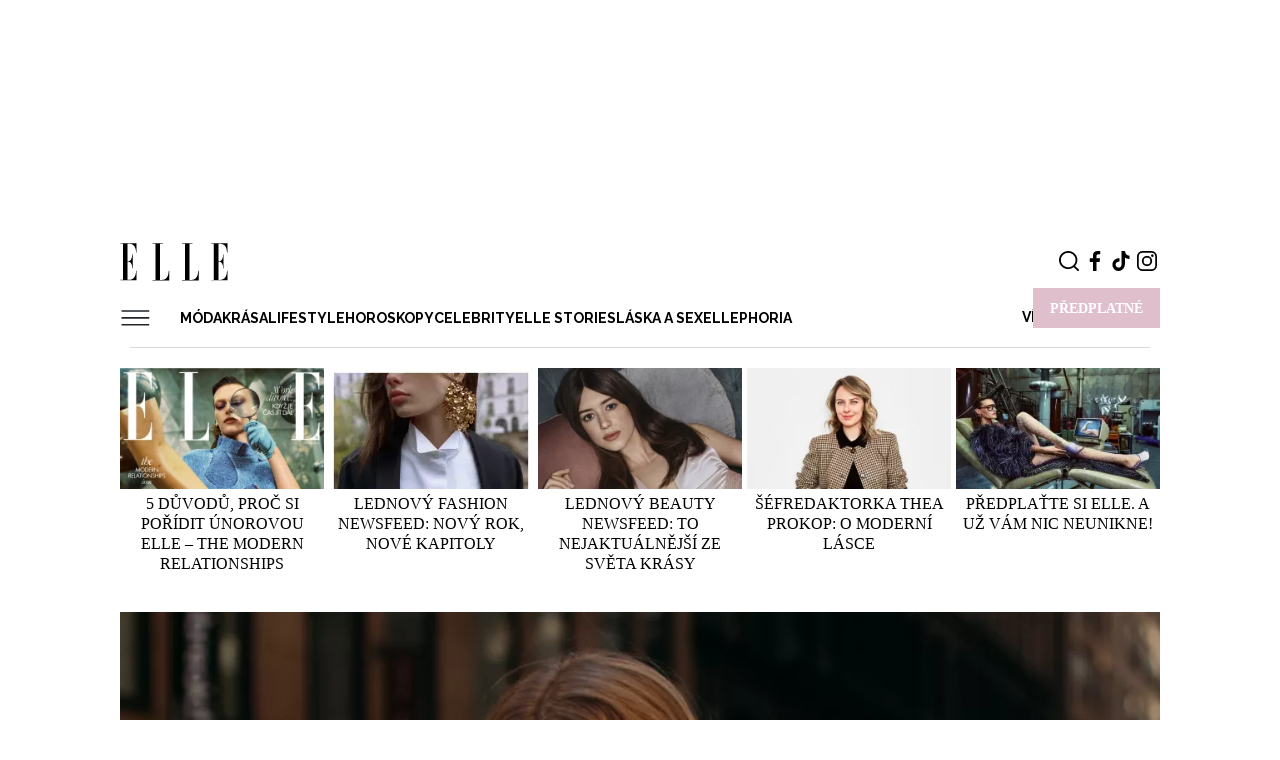

--- FILE ---
content_type: text/html; charset=UTF-8
request_url: https://www.elle.cz/?page=16%2C1%2C0%2C0%2C0%2C0%2C0%2C0%2C0%2C0%2C0
body_size: 32003
content:
<!DOCTYPE html><html
   lang="cs" dir="ltr" prefix="og: https://ogp.me/ns#"
  id="css"
><head><title>Elle - lifestylový magazín pro ženy, které jsou IN! | Elle.cz</title><style>
  .elm-content-not-critical {
    display: none;
  }

  .js-element-hidden {
    display: none !important;
  }
</style><meta name="viewport" content="width=device-width, initial-scale=1, minimum-scale=1"><meta name="robots" content="max-image-preview:large"><link rel="preconnect" as="script" href="https://sdk.privacy-center.org/"><link rel="preload" as="script" fetchpriority="high" href="https://sdk.privacy-center.org/9a8e2159-3781-4da1-9590-fbf86806f86e/loader.js?target=www.elle.cz"><link rel="preconnect" href="https://fonts.googleapis.com"><link rel="preconnect" href="https://fonts.gstatic.com" crossorigin><link href="https://fonts.googleapis.com/css2?family=Raleway:ital,wght@0,300;0,400;0,500;0,600;0,700;0,900;1,300;1,400;1,500;1,600;1,700;1,900&display=swap" rel="stylesheet"><meta property="burda_ads:content_type" content="homepage"><meta property="burda_ads:tags" content=""><meta property="burda_ads:section" content="homepage"><script>
      window.burdaAds = window.burdaAds || { queue: [] };
      window.burdaAds.hasR2B2 = true;
    </script><script>
      (function () {
        const nativeSrcProperty = Object.getOwnPropertyDescriptor(HTMLScriptElement.prototype, 'src');

        Object.defineProperty(HTMLScriptElement.prototype, 'src', {
          get: function () {
            return nativeSrcProperty.get.call(this);
          },

          set: function (value) {
            if (value?.includes('privacy-center.org')) {
              this.fetchPriority = 'high';

              Object.defineProperty(HTMLScriptElement.prototype, 'src', {
                ...nativeSrcProperty
              });
            }

            nativeSrcProperty.set.call(this, value);
          }
        });
      }());
    </script><script>(function(){function e(n,o,r,f,s){function e(e,t,n,i){if(typeof n!=="function"){return}if(!window[o]){window[o]=[]}var a=!1;if(s){a=s(e,i,n)}if(!a){window[o].push({command:e,version:t,callback:n,parameter:i})}}e.stub=!0;e.stubVersion=2;function t(i){if(!window[n]||window[n].stub!==!0){return}if(!i.data){return}var a=typeof i.data==="string";var e;try{e=a?JSON.parse(i.data):i.data}catch(t){return}if(e[r]){var o=e[r];window[n](o.command,o.version,function(e,t){var n={};n[f]={returnValue:e,success:t,callId:o.callId};if(i.source){i.source.postMessage(a?JSON.stringify(n):n,"*")}},o.parameter)}}if(typeof window[n]!=="function"){window[n]=e;if(window.addEventListener){window.addEventListener("message",t,!1)}else{window.attachEvent("onmessage",t)}}}e("__tcfapi","__tcfapiBuffer","__tcfapiCall","__tcfapiReturn")})()</script><script async src="https://sdk.privacy-center.org/9a8e2159-3781-4da1-9590-fbf86806f86e/loader.js?target=www.elle.cz" id="spcloader" charset="utf-8"></script><script>
      window.dataLayer = window.dataLayer || [];
    </script><!-- Google Tag Manager --><script>
      (function(w,d,s,l,i){w[l]=w[l]||[];w[l].push({'gtm.start':
          new Date().getTime(),event:'gtm.js'});var f=d.getElementsByTagName(s)[0],
        j=d.createElement(s),dl=l!='dataLayer'?'&l='+l:'';j.async=true;j.src=
        'https://www.googletagmanager.com/gtm.js?id='+i+dl;f.parentNode.insertBefore(j,f);
      })(window,document,'script','dataLayer','GTM-KHXFBZ2');

          </script><!-- End Google Tag Manager --><script async src="https://www.googletagmanager.com/gtag/js?id=G-188VS4RWCS"></script><script>
    window.dataLayer = window.dataLayer || [];
    function gtag(){dataLayer.push(arguments);}

    gtag('js', new Date());

    gtag('config', 'G-188VS4RWCS', {
      'send_page_view': false,
    });
  </script><script>
    (function () {
    const callback = function(mutationList, observer) {
      const scrollbarWidth = window.innerWidth - document.documentElement.clientWidth;

      for (const mutation of mutationList) {
        let style = mutation.target.style;

        if (style.overflowX === 'hidden' && style.width === '100vw') {
          mutation.target.style.width = 'calc(100vw - ' + scrollbarWidth + 'px)';
          observer.disconnect();
        }
      }
    };

    const observer = new MutationObserver(callback);
    observer.observe(document.documentElement, {
      attributes: true,
      attributeFilter: ['style'],
      attributeOldValue: true,
      childList: false,
      subtree: false
    });
  }());
</script><!-- UpScore --><script type="didomi/javascript" data-vendor="c:upscoregm-aHc8RP8F">
  (function(u,p,s,c,r){u[r]=u[r]||function(p){(u[r].q=u[r].q||[]).push(p)},u[r].ls=1*new Date();
    var a=p.createElement(s),m=p.getElementsByTagName(s)[0];a.async=1;a.src=c;m.parentNode.insertBefore(a,m)
  })(window,document,'script','//files.upscore.com/async/upScore.js','upScore');
  upScore({
    config: {
      domain: "elle.cz",
      article: "",
      track_positions: true
    },
    data: {
      section: "homepage",
      taxonomy: "",
      object_id: "",
      pubdate: "",
      author: "Redakce Elle.cz",
      object_type: "landingpage",
      content_type: 0
    }
  });
</script><script type="didomi/javascript" data-vendor="c:burdainte-VL2wyPeJ" src="//cz.adocean.pl/files/js/ado.js"></script><script type="didomi/javascript" data-vendor="c:burdainte-VL2wyPeJ">
      /* (c)AdOcean 2003-2021 */
      if(typeof ado!=="object"){ado={};ado.config=ado.preview=ado.placement=ado.master=ado.slave=function(){};}
      ado.config({mode: "new", xml: false, consent: true, characterEncoding: true});
      ado.preview({enabled: true});
    </script><meta charset="utf-8" />
<meta name="description" content="Módní časopis, který vás kreativním a zábavným způsobem provede nejnovějšími trendy. Magazín plný módní inspirace, žhavých článků a exkluzivních kulturních tipů." />
<meta name="keywords" content="móda, trendy, lifestyle, beauty, fashion, kosmetika, krása, módní přehlídka, být in, životní styl" />
<link rel="shortlink" href="https://www.elle.cz/" />
<meta name="robots" content="index, follow" />
<link rel="canonical" href="https://www.elle.cz/" />
<meta name="referrer" content="unsafe-url" />
<meta property="og:site_name" content="Elle.cz" />
<meta property="og:type" content="website" />
<meta property="og:url" content="https://www.elle.cz/" />
<meta property="og:title" content="Elle - lifestylový magazín pro ženy, které jsou IN!" />
<meta property="og:description" content="Módní časopis, který vás kreativním a zábavným způsobem provede nejnovějšími trendy. Magazín plný módní inspirace, žhavých článků a exkluzivních kulturních tipů." />
<meta property="og:image" content="https://www.elle.cz/sites/default/files/public/uploaded_images/elle.jpg" />
<meta property="og:image:url" content="https://www.elle.cz/sites/default/files/public/uploaded_images/elle.jpg" />
<meta property="fb:app_id" content="393675418026787" />
<meta name="Generator" content="Drupal 10 (https://www.drupal.org)" />
<meta name="MobileOptimized" content="width" />
<meta name="HandheldFriendly" content="true" />
<meta name="viewport" content="width=device-width, initial-scale=1.0" />
<script type="application/ld+json">{
    "@context": "https://schema.org",
    "@graph": [
        {
            "@type": "Organization",
            "@id": "https://www.elle.cz/",
            "sameAs": [
                "https://www.facebook.com/ELLE.cz/",
                "https://www.instagram.com/elleczech/"
            ],
            "url": "https://www.elle.cz/",
            "name": "Elle.cz",
            "telephone": "233023111",
            "logo": {
                "@type": "ImageObject",
                "url": "https://www.elle.cz/sites/default/files/public/uploaded_images/elle.jpg"
            }
        }
    ]
}</script>
<script>
  window.ui = window.ui || {};
  ui.gemius = ui.gemius || {};
  ui.gemius.id = 'ba.rqwcW7DJ920KHMbg8dJchP_1siHs0FWqfn74ow.3..7';

  var pp_gemius_identifier = ui.gemius.id;   let pp_gemius_use_cmp = true; 
    function gemius_pending(i) { window[i] = window[i] || function() {var x = window[i+'_pdata'] = window[i+'_pdata'] || []; x[x.length]=arguments;};};
  gemius_pending('gemius_hit'); gemius_pending('gemius_event'); gemius_pending('gemius_init'); gemius_pending('pp_gemius_hit'); gemius_pending('pp_gemius_event'); gemius_pending('pp_gemius_init');
  (function(d,t) {try {var gt=d.createElement(t),s=d.getElementsByTagName(t)[0],l='http'+((location.protocol=='https:')?'s':''); gt.setAttribute('async','async');
    gt.setAttribute('defer','defer'); gt.src=l+'://spir.hit.gemius.pl/xgemius.js'; s.parentNode.insertBefore(gt,s);} catch (e) {}})(document,'script');
</script><link rel="stylesheet" media="all" href="https://ads.burdadigital.cz/sites/default/files/public/burda_ads/prod/dist/elle/v6/burda-ads.css?version=4ff3e7" />
<link rel="stylesheet" media="all" href="/sites/default/files/public/css/css_ks4MuiCza1cF2ik7aMeHJOME0sJ7WC2gqJTNojmLz2w.css?delta=1&amp;language=cs&amp;theme=elle&amp;include=eJxdi9EKgDAIAH9o5ScNmwaCy6Fb0d9HEQS9HMfBkY-GmpfhhBkpgH4hF5cuBTXFGZ0rLBicWJXhxiyb9PROxS2iuVWDT6fVrLOnXfgIeDhXo6F8Af-gMSU" />
<link rel="stylesheet" media="all" href="/sites/default/files/public/css/css_LzMtOk0D4oPRkarugW66pHtLNFHszx618cT01BtHw1A.css?delta=2&amp;language=cs&amp;theme=elle&amp;include=eJxdi9EKgDAIAH9o5ScNmwaCy6Fb0d9HEQS9HMfBkY-GmpfhhBkpgH4hF5cuBTXFGZ0rLBicWJXhxiyb9PROxS2iuVWDT6fVrLOnXfgIeDhXo6F8Af-gMSU" />
<link rel="preload" as="script" fetchpriority="low" href="https://micro.rubiconproject.com/prebid/dynamic/26636.js"><script async crossorigin="anonymous" src="https://securepubads.g.doubleclick.net/tag/js/gpt.js"></script><script async src="https://cdn.performax.cz/yi/adsbypx/px_autoads.js"></script><script src="/sites/default/files/public/burda-ads-local/elle/burda-ads--config.js"></script>
<script src="https://ads.burdadigital.cz/sites/default/files/public/burda_ads/prod/dist/elle/v6/burda-ads--critical.js?version=33fb29"></script>
<script src="https://d.seznam.cz/recass/js/sznrecommend-measure.min.js" data-webid="414"></script><link rel="icon" type="image/png" sizes="32x32" href="/themes/custom/elle/images/favicons/favicon-32x32.png"><link rel="icon" type="image/png" sizes="16x16" href="/themes/custom/elle/images/favicons/favicon-16x16.png"><link rel="manifest" href="/themes/custom/elle/images/favicons/manifest.json" crossorigin="use-credentials"><script type="didomi/javascript" data-vendor="c:burdainte-VL2wyPeJ" src="https://try.abtasty.com/c71df018f9befaecc7f358d4e4c5719a.js"></script><script>
      window.strossle=window.strossle||function(){(strossle.q=strossle.q||[]).push(arguments)};
      strossle('c43b76de-0f2a-4da2-ac60-7fd0c6d78de9', '.strossle-widget');
      strossle('463f1c3a-5d17-49d5-abbe-bd16885ce353', '.strossle-widget-side--large');
      strossle('8dc544a6-49bc-4ef1-845a-4d3e7fc8cdae', '.strossle-widget-side--small');
    </script><script async src="https://assets.strossle.com/strossle-widget-sdk/1/strossle-widget-sdk.js"></script><!-- Datalayer --><script>
  const dataLayerData = JSON.parse('\u007B\u0022event\u0022\u003A\u0022page_view\u0022,\u0022site\u0022\u003A\u0022elle.cz\u0022,\u0022page\u0022\u003A\u007B\u0022type\u0022\u003A\u0022home\u0022,\u0022title\u0022\u003A\u0022Homepage\u0022,\u0022path\u0022\u003A\u0022\\\/\u0022,\u0022location\u0022\u003A\u0022https\u003A\\\/\\\/www.elle.cz\\\/\u003Fpage\u003D16\u00252C1\u00252C0\u00252C0\u00252C0\u00252C0\u00252C0\u00252C0\u00252C0\u00252C0\u00252C0\u0022,\u0022category\u0022\u003A\u0022\u0022,\u0022topics\u0022\u003A\u005B\u005D,\u0022published\u0022\u003A\u0022\u0022\u007D,\u0022author\u0022\u003A\u007B\u0022id\u0022\u003A\u0022\u0022,\u0022name\u0022\u003A\u0022Redakce\u0020elle.cz\u0022\u007D\u007D');
  window.dataLayerData = dataLayerData;
  window.dataLayer.push(dataLayerData);
</script><script>
      (function () {
        const isOrganic = burdaAds.isOrganic();
        if (!isOrganic) {
          return;
        }

        const scriptElement = document.createElement('script');
        scriptElement.src = '//pahtpw.tech/c/elle.cz.js';
        document.head.append(scriptElement);
      }());
    </script></head><body class="ui-overlay-outer--coverage ui-overlay-outer ui-page--elle ui-page"><iframe style="display: none;" name="__tcfapiLocator" title="__tcfapiLocator"></iframe><iframe srcdoc="<script src='https://cdn.performax.cz/acc/loader.js?aab=loader'></script>" style="display: none" data-web="elle.cz" data-hash="6094b27d7602c32c329561a902257843"></iframe><!-- Google Tag Manager (noscript) --><noscript><iframe src="https://www.googletagmanager.com/ns.html?id=GTM-KHXFBZ2"
                  height="0" width="0" style="display:none;visibility:hidden"></iframe></noscript><!-- End Google Tag Manager (noscript) --><a href="#main-content" class="visually-hidden focusable">
    Přejít k hlavnímu obsahu
    </a><div
      class="ui-overlay--coverage ui-overlay"
      data-overlay-name="coverage"
    ></div><div class="dialog-off-canvas-main-canvas" data-off-canvas-main-canvas><div id="page" class="node page front"><div class="region-layout_top"><div
      class="ui-advert-component--type--atf ui-advert-component--type ui-advert-component--device--mobile ui-advert-component--device ui-advert-component--traffic--burda ui-advert-component--traffic--seznam ui-advert-component--traffic--economia ui-advert-component--traffic ui-advert-component"
      data-advert-component
          ><script >
        burdaAds.adverts.add({
          element:  document.currentScript.parentElement ,
          areaIds: [10101,10454,10151],
                  });
      </script></div><div
      class="ui-advert-component--type--leaderboard ui-advert-component--type ui-advert-component--device--desktop ui-advert-component--device ui-advert-component--traffic--burda ui-advert-component--traffic--seznam ui-advert-component--traffic--economia ui-advert-component--traffic ui-advert-component"
      data-advert-component
          ><script >
        burdaAds.adverts.add({
          element:  document.currentScript.parentElement ,
          areaIds: [10104,10457,10154],
                      customAttributes: {"data-advert-container-custom":"leaderboard"},
                  });
      </script></div></div><div class="branding-wrapper"><header
    class="
      ui-header--subscription
      ui-header
      ui-layout--basic ui-layout
    "
    data-header-base
  ><div class="ui-header__items"><div class="ui-header__item--logo ui-header__item"><a class="ui-header__link" href="/"><h1 class="visually-hidden">
                  Elle.cz
                </h1><svg class="ui-svg--responsive ui-svg--logo-elle ui-svg" width="260.333" height="94" viewbox="0 0 260.333 94" xmlns="http://www.w3.org/2000/svg"><path fill="#000" stroke-width="0" d="M253.381 89.163c0-1.036.797-1.817 1.819-1.817 1.011 0 1.81.781 1.81 1.817 0 1.053-.799 1.828-1.81 1.828-1.022 0-1.819-.775-1.819-1.828M226.303 2.024h-6.117V.854h38.689v22.639h-1.064c0-15.613-8.109-21.468-15.555-21.468h-4.785V45.22h1.595c6.647 0 9.573-8.587 9.573-17.044h1.062v34.608h-1.062c0-9.888-3.324-16.393-9.573-16.393h-1.595v44.887h3.722c7.978 0 16.751-5.855 16.751-22.77h1.064v23.939h-38.822v-1.17h6.117V2.024zM7.045 1.879H.93V.707h38.688v22.64h-1.063c0-15.613-8.11-21.468-15.555-21.468h-4.786v43.195h1.595c6.648 0 9.572-8.587 9.572-17.044h1.064v34.608H29.38c0-9.889-3.323-16.394-9.572-16.394h-1.595v44.888h3.722c7.977 0 16.752-5.855 16.752-22.77h1.063v23.939H.93v-1.17h6.116V1.879zM156.572 2.055h-7.046V.884h25.26v1.171h-7.046v89.254h4.52c9.173 0 15.954-7.025 16.22-22.898h1.196v24.068h-40.15v-1.17h7.046V2.055zM85.507 2.055h-7.046V.884h25.26v1.171h-7.046v89.254h4.52c9.173 0 15.954-7.025 16.22-22.898h1.196v24.068h-40.15v-1.17h7.046V2.055z"/></svg></a></div><ul
        class="
          ui-header__item--buttons ui-header__item
          ui-list--reset ui-list
        "
      ><li class="ui-list__item--search ui-list__item"><div
            class="
              ui-buttonX--search
              ui-buttonX--has-hover ui-buttonX--has-icon
              ui-buttonX--rounded-half ui-buttonX--square ui-buttonX--tiny
              ui-buttonX--color-0 ui-buttonX
            "
            data-form-switcher-trigger
            data-form-name="search-header"
          ><div class="ui-buttonX__icon--tiny ui-buttonX__icon"><svg class="ui-svg--search ui-svg--block ui-svg--events-none ui-svg" width="21.66" height="22.045" viewbox="0 0 21.66 22.045" xmlns="http://www.w3.org/2000/svg"><title>Vyhledávání</title><path fill="currentColor" d="M9.969 0C4.474.001.002 4.475 0 9.973c.002 5.494 4.474 9.965 9.967 9.965a9.925 9.925 0 0 0 6.09-2.082l3.897 3.896a.997.997 0 0 0 1.414 0 .999.999 0 0 0 0-1.414l-3.86-3.86a9.921 9.921 0 0 0 2.432-6.51C19.938 4.472 15.465 0 9.97 0zm0 2c4.393 0 7.969 3.575 7.97 7.97 0 4.394-3.577 7.968-7.972 7.968-4.392 0-7.965-3.574-7.967-7.965C2.002 5.578 5.576 2.001 9.97 2z"/></svg></div></div><form
          id="search-block-form"
        class="
      search-bar
      ui-form--search ui-form
    "
    action="/search"
    method="get"
    accept-charset="UTF-8"
    data-form-base
    data-form-name="search-header"
    data-form-status="initial"
  ><div class="ui-form__content"><div
        class="
          search-input
          ui-form__item--query ui-form__item
        "
        data-form-item-name="query"
      ><input
          id="edit-keys"
          class="
            form-search
            ui-form__field--query ui-form__field
          "
          type="search"
          name="k"
          value=""
          required="required"
          size="15"
          minlength="3"
          maxlength="128"
          placeholder="Zadejte hledaný výraz"
          title="Zadejte hledaný termín"
          data-drupal-selector="edit-keys"
          data-form-field-name="query"
        ></div><input
        class="elm-blind-user"
        type="submit"
        value="Hledat"
        data-drupal-selector="edit-submit"
      ></div></form></li><li class="ui-list__item--social-network--facebook ui-list__item--social-network ui-list__item"><a
      class="
        ui-buttonX--has-hover ui-buttonX--has-icon
        ui-buttonX--rounded-half ui-buttonX--square
        ui-buttonX--tiny
        ui-buttonX--color-0
        ui-buttonX
      "
      href="https://www.facebook.com/ELLE.cz/"
      target="_blank"
    ><div class="ui-buttonX__icon--tiny ui-buttonX__icon"><svg class="ui-svg--facebook ui-svg--cover ui-svg--events-none ui-svg" width="11.424" height="22" viewbox="0 0 11.424 22" xmlns="http://www.w3.org/2000/svg"><title>Facebook</title><path fill="currentColor" d="m10.784 11.965.504-3.911H7.416V5.557c0-1.132.315-1.904 1.939-1.904l2.069-.001V.154C11.067.107 9.839 0 8.407 0 5.421 0 3.378 1.823 3.378 5.17v2.884H0v3.911h3.378V22h4.038V11.965Z"/></svg></div></a></li><li class="ui-list__item--social-network--tiktok ui-list__item--social-network ui-list__item"><a
      class="
        ui-buttonX--has-hover ui-buttonX--has-icon
        ui-buttonX--rounded-half ui-buttonX--square
        ui-buttonX--tiny
        ui-buttonX--color-0
        ui-buttonX
      "
      href="https://www.tiktok.com/@elleczechmagazine"
      target="_blank"
    ><div class="ui-buttonX__icon--tiny ui-buttonX__icon"><svg class="ui-svg--tiktok ui-svg--cover ui-svg--events-none ui-svg" width="22" height="22" viewbox="0 0 2859 3333" xmlns="http://www.w3.org/2000/svg"><title>Tiktok</title><path fill="currentColor" d="M2081 0c55 473 319 755 778 785v532c-266 26-499-61-770-225v995c0 1264-1378 1659-1932 753-356-583-138-1606 1004-1647v561c-87 14-180 36-265 65-254 86-398 247-358 531 77 544 1075 705 992-358V1h551z"/></svg></div></a></li><li class="ui-list__item--social-network--instagram ui-list__item--social-network ui-list__item"><a
      class="
        ui-buttonX--has-hover ui-buttonX--has-icon
        ui-buttonX--rounded-half ui-buttonX--square
        ui-buttonX--tiny
        ui-buttonX--color-0
        ui-buttonX
      "
      href="https://www.instagram.com/elleczech/"
      target="_blank"
    ><div class="ui-buttonX__icon--tiny ui-buttonX__icon"><svg class="ui-svg--instagram ui-svg--cover ui-svg--events-none ui-svg" width="22" height="22" viewbox="0 0 22 22" xmlns="http://www.w3.org/2000/svg"><title>Instagram</title><g fill="currentColor"><path d="M15.929 0H6.071A6.078 6.078 0 0 0 0 6.071v9.858A6.077 6.077 0 0 0 6.071 22h9.858A6.078 6.078 0 0 0 22 15.929V6.071A6.078 6.078 0 0 0 15.929 0Zm4.119 15.929a4.124 4.124 0 0 1-4.119 4.119H6.071a4.124 4.124 0 0 1-4.119-4.119V6.071a4.124 4.124 0 0 1 4.119-4.119h9.858a4.124 4.124 0 0 1 4.119 4.119v9.858Z"></path><path d="M11 5.331A5.675 5.675 0 0 0 5.331 11 5.675 5.675 0 0 0 11 16.669 5.675 5.675 0 0 0 16.669 11 5.675 5.675 0 0 0 11 5.331Zm0 9.386A3.721 3.721 0 0 1 7.283 11 3.721 3.721 0 0 1 11 7.283 3.721 3.721 0 0 1 14.717 11 3.721 3.721 0 0 1 11 14.717Zm5.907-11.041c-.376 0-.746.153-1.012.419s-.42.635-.42 1.013c0 .376.154.745.42 1.012.266.266.636.419 1.012.419.377 0 .745-.153 1.012-.419a1.44 1.44 0 0 0 .419-1.012c0-.378-.152-.747-.419-1.013a1.44 1.44 0 0 0-1.012-.419Z"></path></g></svg></div></a></li></ul><div class="seznam-remove ui-header__item--subscription ui-header__item"><a
            class="
              ui-buttonX--subscription
              ui-buttonX--has-hover
              ui-buttonX--semibold ui-buttonX--uppercase
              ui-buttonX--padded-x-small ui-buttonX--medium
              ui-buttonX--color-4 ui-buttonX
            "
            href="/predplatne"
            title="Předplatné"
          ><div class="ui-buttonX__content">
              Předplatné
            </div></a></div><div class="ui-header__item--menu ui-header__item"><div
          class="ui-header__menu-trigger"
          data-menu-overlay-trigger
        ><svg class="ui-svg--hamburger ui-svg" width="39" height="23" viewbox="0 0 39 23" xmlns="http://www.w3.org/2000/svg"><path fill="currentColor" d="M2 20h35.98v2H2zM2 11h36v2H2zM2 2h36v2H2z"/></svg></div><div class="ui-header__menu"><div class="region-primary_menu"><nav role="navigation" aria-labelledby="block-sz-main-menu-menu" id="block-sz-main-menu"><h2 class="visually-hidden" id="block-sz-main-menu-menu">Main navigation</h2><nav
  class="ui-menu--basic ui-menu"
  data-menu-base
  data-menu-status="initial"
  data-menu-see-more-layer-status="hidden"
  data-menu-see-more-trigger-status="hidden"
><ul
      class="ui-menu__list--level-1 ui-menu__list ui-list--reset ui-list"
      data-menu-list="default"
      data-menu-list-level="1"
    ><li
          class="ui-menu__item--level-1 ui-menu__item"
          data-menu-link
          data-menu-link-index="1"
        ><a
            class="
                            ui-menu__item-link--level-1 ui-menu__item-link
            "
            href="/moda"
          >
            Móda
          </a><div
    class="
      ui-menu__list--columns-3
      ui-menu__list--level-2 ui-menu__list
    "
    data-menu-list-level="2"
  ><ul
      class="
        ui-menu__list-content--level-2 ui-menu__list-content
        ui-list--reset ui-list
      "
    ><li class="ui-menu__item--level-2 ui-menu__item"><a
            class="
                            ui-menu__item-link--level-2 ui-menu__item-link
            "
            href="/moda/novinky"
          >
            Novinky
          </a></li><li class="ui-menu__item--level-2 ui-menu__item"><a
            class="
                            ui-menu__item-link--level-2 ui-menu__item-link
            "
            href="/moda/modni-trendy"
          >
            Módní trendy
          </a></li><li class="ui-menu__item--level-2 ui-menu__item"><a
            class="
                            ui-menu__item-link--level-2 ui-menu__item-link
            "
            href="/moda/nakupy"
          >
            Nákupy
          </a></li><li class="ui-menu__item--level-2 ui-menu__item"><a
            class="
                            ui-menu__item-link--level-2 ui-menu__item-link
            "
            href="/moda/doplnky"
          >
            Doplňky
          </a></li><li class="ui-menu__item--level-2 ui-menu__item"><a
            class="
                            ui-menu__item-link--level-2 ui-menu__item-link
            "
            href="/moda/navrhari"
          >
            Návrháři
          </a></li><li class="ui-menu__item--level-2 ui-menu__item"><a
            class="
                            ui-menu__item-link--level-2 ui-menu__item-link
            "
            href="/moda/street-style"
          >
            Street style
          </a></li><li class="ui-menu__item--level-2 ui-menu__item"><a
            class="
                            ui-menu__item-link--level-2 ui-menu__item-link
            "
            href="/moda/modni-prehlidky"
          >
            Módní přehlídky
          </a></li></ul></div></li><li
          class="ui-menu__item--level-1 ui-menu__item"
          data-menu-link
          data-menu-link-index="2"
        ><a
            class="
                            ui-menu__item-link--level-1 ui-menu__item-link
            "
            href="/krasa"
          >
            Krása
          </a><div
    class="
      ui-menu__list--columns-3
      ui-menu__list--level-2 ui-menu__list
    "
    data-menu-list-level="2"
  ><ul
      class="
        ui-menu__list-content--level-2 ui-menu__list-content
        ui-list--reset ui-list
      "
    ><li class="ui-menu__item--level-2 ui-menu__item"><a
            class="
                            ui-menu__item-link--level-2 ui-menu__item-link
            "
            href="/krasa/vlasy-ucesy"
          >
            Vlasy a účesy
          </a></li><li class="ui-menu__item--level-2 ui-menu__item"><a
            class="
                            ui-menu__item-link--level-2 ui-menu__item-link
            "
            href="/krasa/make"
          >
            Make-up
          </a></li><li class="ui-menu__item--level-2 ui-menu__item"><a
            class="
                            ui-menu__item-link--level-2 ui-menu__item-link
            "
            href="/krasa/parfemy"
          >
            Parfémy
          </a></li><li class="ui-menu__item--level-2 ui-menu__item"><a
            class="
                            ui-menu__item-link--level-2 ui-menu__item-link
            "
            href="/krasa/testujeme"
          >
            Testujeme
          </a></li><li class="ui-menu__item--level-2 ui-menu__item"><a
            class="
                            ui-menu__item-link--level-2 ui-menu__item-link
            "
            href="/krasa/fitness-zdravi"
          >
            Fitness a zdraví
          </a></li><li class="ui-menu__item--level-2 ui-menu__item"><a
            class="
                            ui-menu__item-link--level-2 ui-menu__item-link
            "
            href="https://www.elle.cz/tag/wellbeing"
          >
            Wellbeing
          </a></li><li class="ui-menu__item--level-2 ui-menu__item"><a
            class="
                            ui-menu__item-link--level-2 ui-menu__item-link
            "
            href="/krasa/vyber-mesice"
          >
            Výběr měsíce
          </a></li><li class="ui-menu__item--level-2 ui-menu__item"><a
            class="
                            ui-menu__item-link--level-2 ui-menu__item-link
            "
            href="/krasa/pece-o-telo-plet"
          >
            Péče o tělo a pleť
          </a></li></ul></div></li><li
          class="ui-menu__item--level-1 ui-menu__item"
          data-menu-link
          data-menu-link-index="3"
        ><a
            class="
                            ui-menu__item-link--level-1 ui-menu__item-link
            "
            href="/mix"
          >
            Lifestyle
          </a><div
    class="
      ui-menu__list--columns-3
      ui-menu__list--level-2 ui-menu__list
    "
    data-menu-list-level="2"
  ><ul
      class="
        ui-menu__list-content--level-2 ui-menu__list-content
        ui-list--reset ui-list
      "
    ><li class="ui-menu__item--level-2 ui-menu__item"><a
            class="
                            ui-menu__item-link--level-2 ui-menu__item-link
            "
            href="/mix/kulturni-tipy"
          >
            Kulturní tipy
          </a></li><li class="ui-menu__item--level-2 ui-menu__item"><a
            class="
                            ui-menu__item-link--level-2 ui-menu__item-link
            "
            href="/mix/dekor"
          >
            Dekor
          </a></li><li class="ui-menu__item--level-2 ui-menu__item"><a
            class="
                            ui-menu__item-link--level-2 ui-menu__item-link
            "
            href="/mix/cestovani"
          >
            Cestování
          </a></li><li class="ui-menu__item--level-2 ui-menu__item"><a
            class="
                            ui-menu__item-link--level-2 ui-menu__item-link
            "
            href="/mix/technologie"
          >
            Technologie
          </a></li><li class="ui-menu__item--level-2 ui-menu__item"><a
            class="
                            ui-menu__item-link--level-2 ui-menu__item-link
            "
            href="/tag/kariera-0"
          >
            Empowerment
          </a></li></ul></div></li><li
          class="ui-menu__item--level-1 ui-menu__item"
          data-menu-link
          data-menu-link-index="4"
        ><a
            class="
                            ui-menu__item-link--level-1 ui-menu__item-link
            "
            href="/horoskopy"
          >
            Horoskopy
          </a><div
    class="
      ui-menu__list--columns-3
      ui-menu__list--level-2 ui-menu__list
    "
    data-menu-list-level="2"
  ><ul
      class="
        ui-menu__list-content--level-2 ui-menu__list-content
        ui-list--reset ui-list
      "
    ><li class="ui-menu__item--level-2 ui-menu__item"><a
            class="
                            ui-menu__item-link--level-2 ui-menu__item-link
            "
            href="/horoskopy/slunecni"
          >
            Sluneční
          </a></li><li class="ui-menu__item--level-2 ui-menu__item"><a
            class="
                            ui-menu__item-link--level-2 ui-menu__item-link
            "
            href="/horoskopy/partnersky-horoskop"
          >
            Partnerský
          </a></li><li class="ui-menu__item--level-2 ui-menu__item"><a
            class="
                            ui-menu__item-link--level-2 ui-menu__item-link
            "
            href="/horoskopy/cinsky"
          >
            Čínský
          </a></li><li class="ui-menu__item--level-2 ui-menu__item"><a
            class="
                            ui-menu__item-link--level-2 ui-menu__item-link
            "
            href="/horoskopy/keltsky"
          >
            Keltský
          </a></li><li class="ui-menu__item--level-2 ui-menu__item"><a
            class="
                            ui-menu__item-link--level-2 ui-menu__item-link
            "
            href="/horoskopy/indiansky"
          >
            Indiánský
          </a></li><li class="ui-menu__item--level-2 ui-menu__item"><a
            class="
                            ui-menu__item-link--level-2 ui-menu__item-link
            "
            href="/horoskopy/numerologie"
          >
            Numerologie
          </a></li></ul></div></li><li
          class="ui-menu__item--level-1 ui-menu__item"
          data-menu-link
          data-menu-link-index="5"
        ><a
            class="
                            ui-menu__item-link--level-1 ui-menu__item-link
            "
            href="/celebrity"
          >
            Celebrity
          </a><div
    class="
      ui-menu__list--columns-3
      ui-menu__list--level-2 ui-menu__list
    "
    data-menu-list-level="2"
  ><ul
      class="
        ui-menu__list-content--level-2 ui-menu__list-content
        ui-list--reset ui-list
      "
    ><li class="ui-menu__item--level-2 ui-menu__item"><a
            class="
                            ui-menu__item-link--level-2 ui-menu__item-link
            "
            href="/celebrity/novinky"
          >
            Novinky
          </a></li><li class="ui-menu__item--level-2 ui-menu__item"><a
            class="
                            ui-menu__item-link--level-2 ui-menu__item-link
            "
            href="/celebrity/styl-slavnych"
          >
            Styl slavných
          </a></li><li class="ui-menu__item--level-2 ui-menu__item"><a
            class="
                            ui-menu__item-link--level-2 ui-menu__item-link
            "
            href="/celebrity/rozhovory"
          >
            Rozhovory
          </a></li></ul></div></li><li
          class="ui-menu__item--level-1 ui-menu__item"
          data-menu-link
          data-menu-link-index="6"
        ><a
            class="
                            ui-menu__item-link--level-1 ui-menu__item-link
            "
            href="https://www.burdastory.cz/elle"
          >
            ELLE Stories
          </a></li><li
          class="ui-menu__item--level-1 ui-menu__item"
          data-menu-link
          data-menu-link-index="7"
        ><a
            class="
                            ui-menu__item-link--level-1 ui-menu__item-link
            "
            href="/laska-sex"
          >
            Láska a sex
          </a><div
    class="
      ui-menu__list--columns-3
      ui-menu__list--level-2 ui-menu__list
    "
    data-menu-list-level="2"
  ><ul
      class="
        ui-menu__list-content--level-2 ui-menu__list-content
        ui-list--reset ui-list
      "
    ><li class="ui-menu__item--level-2 ui-menu__item"><a
            class="
                            ui-menu__item-link--level-2 ui-menu__item-link
            "
            href="/laska-sex/singles"
          >
            Singles
          </a></li><li class="ui-menu__item--level-2 ui-menu__item"><a
            class="
                            ui-menu__item-link--level-2 ui-menu__item-link
            "
            href="/laska-sex/vy"
          >
            Vy a on
          </a></li><li class="ui-menu__item--level-2 ui-menu__item"><a
            class="
                            ui-menu__item-link--level-2 ui-menu__item-link
            "
            href="/laska-sex/sex"
          >
            Sex
          </a></li><li class="ui-menu__item--level-2 ui-menu__item"><a
            class="
                            ui-menu__item-link--level-2 ui-menu__item-link
            "
            href="/laska-sex/svatba"
          >
            Svatba
          </a></li></ul></div></li><li
          class="ui-menu__item--level-1 ui-menu__item"
          data-menu-link
          data-menu-link-index="8"
        ><a
            class="
                            ui-menu__item-link--level-1 ui-menu__item-link
            "
            href="https://www.elle.cz/ellephoria"
          >
            ELLEphoria
          </a></li><li
          class="ui-menu__item--level-1 ui-menu__item"
          data-menu-link
          data-menu-link-index="9"
        ><a
            class="
                            ui-menu__item-link--level-1 ui-menu__item-link
            "
            href="https://www.elle.cz/elle-beauty-lounge"
          >
            ELLE BEAUTY LOUNGE
          </a></li><li
          class="ui-menu__item--level-1 ui-menu__item"
          data-menu-link
          data-menu-link-index="10"
        ><a
            class="
                            ui-menu__item-link--level-1 ui-menu__item-link
            "
            href="https://www.elle.cz/elle-women-awards"
          >
            ELLE Women Awards
          </a></li><li
          class="ui-menu__item--level-1 ui-menu__item"
          data-menu-link
          data-menu-link-index="11"
        ><a
            class="
                            ui-menu__item-link--level-1 ui-menu__item-link
            "
            href="https://www.elle.cz/elle-decoration"
          >
            Elle decoration
          </a></li><li
          class="ui-menu__item--level-1 ui-menu__item"
          data-menu-link
          data-menu-link-index="12"
        ><a
            class="
                            ui-menu__item-link--level-1 ui-menu__item-link
            "
            href="/"
          >
            Home
          </a></li></ul><div class="ui-menu__see-more" aria-hidden="true"><div class="ui-menu__see-more-trigger" data-menu-list-trigger="cloned">
      Více
      <svg class="ui-svg--block ui-svg--events-none ui-svg--arrow-down ui-svg" width="14" height="9" viewbox="0 0 14 9" xmlns="http://www.w3.org/2000/svg"><path fill="none" stroke="currentColor" stroke-width="2" stroke-linecap="round" d="M1 1L7 7L13 1"/></svg></div><ul
      class="ui-menu__see-more-list ui-list--reset ui-list"
      data-menu-list="cloned"
    ></ul></div></nav></nav></div></div></div></div><div
  class="ui-overlay--header ui-overlay"
  aria-hidden="true"
  data-menu-overlay-base
  data-menu-overlay-status="hidden"
><div class="ui-overlay__content"><div
      class="ui-overlay__close"
      data-menu-overlay-trigger
    ><svg class="ui-svg--block ui-svg--events-none ui-svg--close ui-svg" width="26.878" height="26.871" viewbox="0 0 26.878 26.871" xmlns="http://www.w3.org/2000/svg"><path fill="currentColor" d="m25.459 0-12.02 12.021L1.414.004 0 1.42l12.023 12.016L.003 25.457l1.415 1.414L13.439 14.85l12.026 12.017 1.414-1.416-12.025-12.015L26.875 1.414 25.459 0z"></path></svg></div><div class="ui-overlay__items"><div
        class="
          ui-menu--overlay ui-menu
          ui-overlay__item--menu ui-overlay__item
        "
      ><ul
          class="ui-menu__list--level-1 ui-menu__list ui-list--reset ui-list"
          data-menu-list="overlay"
        ></ul></div><div class="ui-overlay__item--socials ui-overlay__item"><ul class="ui-list--reset ui-list"><li class="ui-list__item--social-network--facebook ui-list__item--social-network ui-list__item"><a
      class="
        ui-buttonX--has-hover ui-buttonX--has-icon
        ui-buttonX--rounded-half ui-buttonX--square
        ui-buttonX--small
        ui-buttonX--color-0
        ui-buttonX
      "
      href="https://www.facebook.com/ELLE.cz/"
      target="_blank"
    ><div class="ui-buttonX__icon--tiny ui-buttonX__icon"><svg class="ui-svg--facebook ui-svg--cover ui-svg--events-none ui-svg" width="11.424" height="22" viewbox="0 0 11.424 22" xmlns="http://www.w3.org/2000/svg"><title>Facebook</title><path fill="currentColor" d="m10.784 11.965.504-3.911H7.416V5.557c0-1.132.315-1.904 1.939-1.904l2.069-.001V.154C11.067.107 9.839 0 8.407 0 5.421 0 3.378 1.823 3.378 5.17v2.884H0v3.911h3.378V22h4.038V11.965Z"/></svg></div></a></li><li class="ui-list__item--social-network--tiktok ui-list__item--social-network ui-list__item"><a
      class="
        ui-buttonX--has-hover ui-buttonX--has-icon
        ui-buttonX--rounded-half ui-buttonX--square
        ui-buttonX--small
        ui-buttonX--color-0
        ui-buttonX
      "
      href="https://www.tiktok.com/@elleczechmagazine"
      target="_blank"
    ><div class="ui-buttonX__icon--tiny ui-buttonX__icon"><svg class="ui-svg--tiktok ui-svg--cover ui-svg--events-none ui-svg" width="22" height="22" viewbox="0 0 2859 3333" xmlns="http://www.w3.org/2000/svg"><title>Tiktok</title><path fill="currentColor" d="M2081 0c55 473 319 755 778 785v532c-266 26-499-61-770-225v995c0 1264-1378 1659-1932 753-356-583-138-1606 1004-1647v561c-87 14-180 36-265 65-254 86-398 247-358 531 77 544 1075 705 992-358V1h551z"/></svg></div></a></li><li class="ui-list__item--social-network--instagram ui-list__item--social-network ui-list__item"><a
      class="
        ui-buttonX--has-hover ui-buttonX--has-icon
        ui-buttonX--rounded-half ui-buttonX--square
        ui-buttonX--small
        ui-buttonX--color-0
        ui-buttonX
      "
      href="https://www.instagram.com/elleczech/"
      target="_blank"
    ><div class="ui-buttonX__icon--tiny ui-buttonX__icon"><svg class="ui-svg--instagram ui-svg--cover ui-svg--events-none ui-svg" width="22" height="22" viewbox="0 0 22 22" xmlns="http://www.w3.org/2000/svg"><title>Instagram</title><g fill="currentColor"><path d="M15.929 0H6.071A6.078 6.078 0 0 0 0 6.071v9.858A6.077 6.077 0 0 0 6.071 22h9.858A6.078 6.078 0 0 0 22 15.929V6.071A6.078 6.078 0 0 0 15.929 0Zm4.119 15.929a4.124 4.124 0 0 1-4.119 4.119H6.071a4.124 4.124 0 0 1-4.119-4.119V6.071a4.124 4.124 0 0 1 4.119-4.119h9.858a4.124 4.124 0 0 1 4.119 4.119v9.858Z"></path><path d="M11 5.331A5.675 5.675 0 0 0 5.331 11 5.675 5.675 0 0 0 11 16.669 5.675 5.675 0 0 0 16.669 11 5.675 5.675 0 0 0 11 5.331Zm0 9.386A3.721 3.721 0 0 1 7.283 11 3.721 3.721 0 0 1 11 7.283 3.721 3.721 0 0 1 14.717 11 3.721 3.721 0 0 1 11 14.717Zm5.907-11.041c-.376 0-.746.153-1.012.419s-.42.635-.42 1.013c0 .376.154.745.42 1.012.266.266.636.419 1.012.419.377 0 .745-.153 1.012-.419a1.44 1.44 0 0 0 .419-1.012c0-.378-.152-.747-.419-1.013a1.44 1.44 0 0 0-1.012-.419Z"></path></g></svg></div></a></li></ul></div><div class="ui-overlay__item--signpost ui-overlay__item"><div class="ui-overlay__item-heading">
          Informace
        </div><a
            class="
              ui-overlay__item-button
              ui-buttonX--has-hover
              ui-buttonX--uppercase
              ui-buttonX--padded-x-large ui-buttonX--small
              ui-buttonX--color-3 ui-buttonX
            "
            href="/kontakty"
          >
            Redakce
          </a></div><div
          class="ui-overlay__item--subscription ui-overlay__item"
          data-subscription-mobile-destination
        ></div><div class="ui-overlay__item--newsletter ui-overlay__item"><div class="ui-widgetX--newsletter-subscription ui-widgetX"><h2 class="ui-widgetX__heading ui-heading--reset ui-heading">
    Newsletter
  </h2><form
    class="
      ui-form--newsletter--version-1 ui-form--newsletter
      ui-form--messages--basic ui-form--messages
      ui-form
    "
    method="POST"
    data-form-newsletter-name="newsletter-header"
    data-newsletter-url="/user-resend-request"
  ><div class="ui-form__item--email ui-form__item"><input
        class="ui-form__item-field--email ui-form__item-field"
        type="email"
        name="email"
        placeholder="Váš e-mail"
        required
      ><button
        class="ui-form__item-field--submit ui-form__item-field"
        type="submit"
      ><span class="ui-form__item-field-content">
          Odeslat
        </span></button></div><div class="ui-form__message--error ui-form__message" data-form-message-name="error"></div><div class="ui-form__message--success ui-form__message" data-form-message-name="success"></div><div class="ui-form__item--agreements ui-form__item"><div
        id="newsletter-agreements--newsletter-header"
        class="ui-form__item-decription"
      >
        Přihlášením k newsletteru souhlasíte s <a href="https://burda.cz/cs/pro-ctenare/podminky-soutezi-a-predplatneho" target="_blank"><strong>Obchodními podmínkami společnosti BurdaMedia Extra s.r.o.</strong></a> a potvrzujete, že jste se seznámili se <a href="https://burda.cz/zos/Zasady-ochrany-soukromi.pdf" target="_blank"><strong>Zásadami ochrany soukromí</strong></a> - BurdaMedia Extra s.r.o. bude s Vašimi údaji pracovat zejména k organizaci a vyhodnocení akce a zasílání novinek.
      </div><label class="ui-form__label">
        Chcete navíc dostávat i další zajímavé a exkluzivní informace od našich partnerů? Pokud souhlasíte se zpracováním údajů k tomuto účelu podle <strong><a href="https://burda.cz/zos/Zasady-ochrany-soukromi.pdf" target="_blank">Zásad ochrany soukromí BurdaMedia Extra s.r.o.</a></strong>, zaškrtněte toto pole.
        <input
          class="elm-blind-user ui-form__item-field--checkbox ui-form__item-field"
          type="checkbox"
          name="agreement_3rd_party"
          aria-describedby="newsletter-agreements--newsletter-header"
        ><span class="ui-form__checkbox-icon"></span></label></div></form></div></div></div></div></div></header><div class="node__wrapper_backgound"><div class="container"><div class="row"><div class="col-lg-12 ui-layout ui-layout--padded-x-basic"><div id="block-views-block-top-menu node__wrapper"><div class="region-content_top_menu"><div id="block-topcarouselblock"><div><div class="swiper-container front-top-articles--hell front-top-articles helltest"><div class="swiper-wrapper"><div
  class="swiper-slide"
><article><div
      class="0"
    ><a href="/tistena-elle/unor-2026-5-duvodu-proc-si-poridit-novou-elle-o-modernich-vztazich" rel="bookmark"><article class="ui-teaser-image"><div
   class="ui-image"
   class="ui-image"
><picture><source srcset="/sites/default/files/public/styles/top_articles_desktop/public/2026-01/elle_2602_cover_noean.jpg.webp?itok=x_HtsxZC 1x" media="all and (min-width: 992px)" type="image/webp" width="245" height="145"/><source srcset="/sites/default/files/public/styles/top_articles_phone/public/2026-01/elle_2602_cover_noean.jpg.webp?itok=FjXdy_e4 1x" media="all and (min-width: 576px)" type="image/webp" width="160" height="93"/><img  src="[data-uri]" width="245" height="145" alt="Tištěná ELLE 02/26" title="Tištěná ELLE 02/26" class="elm-image lazy-load" data-src="/sites/default/files/public/styles/top_articles_desktop/public/2026-01/elle_2602_cover_noean.jpg.webp?itok=x_HtsxZC"></picture></div></article></a></div><div class="article-headline"><h2><a href="/tistena-elle/unor-2026-5-duvodu-proc-si-poridit-novou-elle-o-modernich-vztazich" rel="bookmark">5 důvodů, proč si pořídit únorovou ELLE – the Modern relationships</a></h2></div></article></div><div
  class="swiper-slide"
><article><div
      class="0"
    ><a href="/moda/novinky/leden-2026-nejnovejsi-z-mody-nove-kolekce-znamych-znacek" rel="bookmark"><article class="ui-teaser-image"><div
   class="ui-image"
   class="ui-image"
><picture><source srcset="/sites/default/files/public/styles/top_articles_desktop/public/2026-01/dior_woman_fall26_press_look-020_detail-01.jpg.webp?itok=_79MX_QF 1x" media="all and (min-width: 992px)" type="image/webp" width="245" height="145"/><source srcset="/sites/default/files/public/styles/top_articles_phone/public/2026-01/dior_woman_fall26_press_look-020_detail-01.jpg.webp?itok=EXzJafc6 1x" media="all and (min-width: 576px)" type="image/webp" width="160" height="93"/><img  src="[data-uri]" width="245" height="145" alt="Dior" title="Dior" class="elm-image lazy-load" data-src="/sites/default/files/public/styles/top_articles_desktop/public/2026-01/dior_woman_fall26_press_look-020_detail-01.jpg.webp?itok=_79MX_QF"></picture></div></article></a></div><div class="article-headline"><h2><a href="/moda/novinky/leden-2026-nejnovejsi-z-mody-nove-kolekce-znamych-znacek" rel="bookmark">Lednový fashion newsfeed: Nový rok, nové kapitoly</a></h2></div></article></div><div
  class="swiper-slide"
><article><div
      class="0"
    ><a href="/krasa/leden-2026-nejnovejsi-ze-sveta-krasy-top-beauty-produkty" rel="bookmark"><article class="ui-teaser-image"><div
   class="ui-image"
   class="ui-image"
><picture><source srcset="/sites/default/files/public/styles/top_articles_desktop/public/2026-01/daisy_edgar_jones_estee_lauder_bts_2_0.jpg.webp?itok=s_jcrLZr 1x" media="all and (min-width: 992px)" type="image/webp" width="245" height="145"/><source srcset="/sites/default/files/public/styles/top_articles_phone/public/2026-01/daisy_edgar_jones_estee_lauder_bts_2_0.jpg.webp?itok=TVdOiR46 1x" media="all and (min-width: 576px)" type="image/webp" width="160" height="93"/><img  src="[data-uri]" width="245" height="145" alt="Estee Lauder, Daisy Edgar Jones" title="Estee Lauder, Daisy Edgar Jones" class="elm-image lazy-load" data-src="/sites/default/files/public/styles/top_articles_desktop/public/2026-01/daisy_edgar_jones_estee_lauder_bts_2_0.jpg.webp?itok=s_jcrLZr"></picture></div></article></a></div><div class="article-headline"><h2><a href="/krasa/leden-2026-nejnovejsi-ze-sveta-krasy-top-beauty-produkty" rel="bookmark">Lednový beauty newsfeed: To nejaktuálnější ze světa krásy</a></h2></div></article></div><div
  class="swiper-slide"
><article><div
      class="0"
    ><a href="/tistena-elle/dopis-sefredaktorky-nove-elle-thea-prokop-o-moderni-lasce" rel="bookmark"><article class="ui-teaser-image"><div
   class="ui-image"
   class="ui-image"
><picture><source srcset="/sites/default/files/public/styles/top_articles_desktop/public/2025-12/hires_1366_1_1.jpg.webp?itok=XK7HOJTw 1x" media="all and (min-width: 992px)" type="image/webp" width="245" height="145"/><source srcset="/sites/default/files/public/styles/top_articles_phone/public/2025-12/hires_1366_1_1.jpg.webp?itok=PLxTxN3e 1x" media="all and (min-width: 576px)" type="image/webp" width="160" height="93"/><img  src="[data-uri]" width="245" height="145" alt="Thea Prokop" title="Thea Prokop" class="elm-image lazy-load" data-src="/sites/default/files/public/styles/top_articles_desktop/public/2025-12/hires_1366_1_1.jpg.webp?itok=XK7HOJTw"></picture></div></article></a></div><div class="article-headline"><h2><a href="/tistena-elle/dopis-sefredaktorky-nove-elle-thea-prokop-o-moderni-lasce" rel="bookmark">Šéfredaktorka Thea Prokop: O moderní lásce</a></h2></div></article></div><div
  class="swiper-slide"
><article><div
      class="0"
    ><a href="/tistena-elle/unor-2026-predplatte-si-elle-uz-vam-nic-neunikne" rel="bookmark"><article class="ui-teaser-image"><div
   class="ui-image"
   class="ui-image"
><picture><source srcset="/sites/default/files/public/styles/top_articles_desktop/public/2026-01/07.jpg.webp?itok=gUgxgk8r 1x" media="all and (min-width: 992px)" type="image/webp" width="245" height="145"/><source srcset="/sites/default/files/public/styles/top_articles_phone/public/2026-01/07.jpg.webp?itok=vbngeUdz 1x" media="all and (min-width: 576px)" type="image/webp" width="160" height="93"/><img  src="[data-uri]" width="245" height="145" alt="Tištěná ELLE 02/26" title="Tištěná ELLE 02/26" class="elm-image lazy-load" data-src="/sites/default/files/public/styles/top_articles_desktop/public/2026-01/07.jpg.webp?itok=gUgxgk8r"></picture></div></article></a></div><div class="article-headline"><h2><a href="/tistena-elle/unor-2026-predplatte-si-elle-uz-vam-nic-neunikne" rel="bookmark">Předplaťte si ELLE. A už vám nic neunikne!</a></h2></div></article></div></div><div class="swiper-pagination"></div></div><div class="swiper-top-button-prev"><svg xmlns="http://www.w3.org/2000/svg" width="32.425" height="54.951" viewBox="0 0 32.425 54.951" xml:space="preserve"><path fill="none" stroke="#000" stroke-width="7" stroke-miterlimit="10" d="m29.95 52.475-25-25 25-25"/></svg></div><div class="swiper-top-button-next"><svg xmlns="http://www.w3.org/2000/svg" width="32.425" height="54.95" viewBox="0 0 32.425 54.95" xml:space="preserve"><path fill="none" stroke="#000" stroke-width="7" stroke-miterlimit="10" d="m2.475 2.475 25.001 25-25.001 25"/></svg></div></div></div></div></div></div></div></div></div><main role="main" id="main"><div id="content"><div class="node__wrapper node__wrapper_backgound container"><div class="row"><div class="col-lg-12"><div class="region-homepage_main_carousel"><div id="block-carouselblock-2"><div><div class="swiper-container front-carousel-top"><div class="swiper-wrapper"><div class="swiper-slide"><article
           class="ui-view-mode--carousel ui-view-mode ui-content--undefined ui-content upscore-content"
    
                             class="ui-view-mode--carousel ui-view-mode ui-content--undefined ui-content upscore-content" data-content-view-mode="carousel"
                  
     class="ui-view-mode--carousel ui-view-mode ui-content--undefined ui-content upscore-content" data-content-view-mode="carousel"
  ><div class="row no-gutters article-carosel-box"><div class="col-lg-12"><div class="article-media carusel-media"><a href="/moda/modni-trendy/retizky-navrat-ikon-ticha-logomanie-nejzadanejsi-kabelky-roku-2026" rel="bookmark"><article class="ui-teaser-image"><div
   class="ui-image"
   class="ui-image"
><picture><source srcset="/sites/default/files/public/styles/carusel_width/public/2026-01/chanel_clp_s26_111_0.jpg.webp?itok=Gj4-u4GY 1x" media="all and (min-width: 1200px)" type="image/webp" width="1220" height="650"/><source srcset="/sites/default/files/public/styles/carusel_width/public/2026-01/chanel_clp_s26_111_0.jpg.webp?itok=Gj4-u4GY 1x" media="all and (min-width: 992px)" type="image/webp" width="1220" height="650"/><source srcset="/sites/default/files/public/styles/carusel_width/public/2026-01/chanel_clp_s26_111_0.jpg.webp?itok=Gj4-u4GY 1x" media="all and (min-width: 768px)" type="image/webp" width="1220" height="650"/><source srcset="/sites/default/files/public/styles/carusel_width/public/2026-01/chanel_clp_s26_111_0.jpg.webp?itok=Gj4-u4GY 1x" media="all and (min-width: 576px)" type="image/webp" width="1220" height="650"/><source srcset="/sites/default/files/public/styles/carusel_width/public/2026-01/chanel_clp_s26_111_0.jpg.webp?itok=Gj4-u4GY 1x" media="all and (min-width: 320px)" type="image/webp" width="1220" height="650"/><img  src="[data-uri]" width="1220" height="650" alt="Chanel, SS26" title="Chanel, SS26" class="elm-image lazy-load" data-src="/sites/default/files/public/styles/carusel_width/public/2026-01/chanel_clp_s26_111_0.jpg.webp?itok=Gj4-u4GY"></picture></div></article></a><h2 class="carusel-title"><a href="/moda/modni-trendy/retizky-navrat-ikon-ticha-logomanie-nejzadanejsi-kabelky-roku-2026" rel="bookmark">Řetězová reakce: Kabelky, které budou vládnout roku 2026</a></h2></div></div></div></article></div><div class="swiper-slide"><article
           class="ui-view-mode--carousel ui-view-mode ui-content--undefined ui-content upscore-content"
    
                             class="ui-view-mode--carousel ui-view-mode ui-content--undefined ui-content upscore-content" data-content-view-mode="carousel"
                  
     class="ui-view-mode--carousel ui-view-mode ui-content--undefined ui-content upscore-content" data-content-view-mode="carousel"
  ><div class="row no-gutters article-carosel-box"><div class="col-lg-12"><div class="article-media carusel-media"><a href="/krasa/vlasy-ucesy/beatnik-cut-je-nejvic-chic-uces-roku-2026-francouzky-uz-ho-davno-nosi" rel="bookmark"><article class="ui-teaser-image"><div
   class="ui-image"
   class="ui-image"
><picture><source srcset="/sites/default/files/public/styles/carusel_width/public/2026-01/new_york_str_f25_0511.jpg.webp?itok=u3TGq4gK 1x" media="all and (min-width: 1200px)" type="image/webp" width="1220" height="650"/><source srcset="/sites/default/files/public/styles/carusel_width/public/2026-01/new_york_str_f25_0511.jpg.webp?itok=u3TGq4gK 1x" media="all and (min-width: 992px)" type="image/webp" width="1220" height="650"/><source srcset="/sites/default/files/public/styles/carusel_width/public/2026-01/new_york_str_f25_0511.jpg.webp?itok=u3TGq4gK 1x" media="all and (min-width: 768px)" type="image/webp" width="1220" height="650"/><source srcset="/sites/default/files/public/styles/carusel_width/public/2026-01/new_york_str_f25_0511.jpg.webp?itok=u3TGq4gK 1x" media="all and (min-width: 576px)" type="image/webp" width="1220" height="650"/><source srcset="/sites/default/files/public/styles/carusel_width/public/2026-01/new_york_str_f25_0511.jpg.webp?itok=u3TGq4gK 1x" media="all and (min-width: 320px)" type="image/webp" width="1220" height="650"/><img  src="[data-uri]" width="1220" height="650" alt="New York, street style, FW25" title="New York, street style, FW25" class="elm-image lazy-load" data-src="/sites/default/files/public/styles/carusel_width/public/2026-01/new_york_str_f25_0511.jpg.webp?itok=u3TGq4gK"></picture></div></article></a><h2 class="carusel-title"><a href="/krasa/vlasy-ucesy/beatnik-cut-je-nejvic-chic-uces-roku-2026-francouzky-uz-ho-davno-nosi" rel="bookmark">Beatnik cut je nejvíc chic střih roku 2026. Francouzky už ho nosí</a></h2></div></div></div></article></div><div class="swiper-slide"><article
           class="ui-view-mode--carousel ui-view-mode ui-content--undefined ui-content upscore-content"
    
                             class="ui-view-mode--carousel ui-view-mode ui-content--undefined ui-content upscore-content" data-content-view-mode="carousel"
                  
     class="ui-view-mode--carousel ui-view-mode ui-content--undefined ui-content upscore-content" data-content-view-mode="carousel"
  ><div class="row no-gutters article-carosel-box"><div class="col-lg-12"><div class="article-media carusel-media"><a href="/mix/mladi-rikaji-ne-martina-bechynova-jim-dava-hlas-skrz-slovni-hricky" rel="bookmark"><article class="ui-teaser-image"><div
   class="ui-image"
   class="ui-image"
><picture><source srcset="/sites/default/files/public/styles/carusel_width/public/2026-01/foto_monika-baierl2.jpg.webp?itok=0Q0nqbVa 1x" media="all and (min-width: 1200px)" type="image/webp" width="1220" height="650"/><source srcset="/sites/default/files/public/styles/carusel_width/public/2026-01/foto_monika-baierl2.jpg.webp?itok=0Q0nqbVa 1x" media="all and (min-width: 992px)" type="image/webp" width="1220" height="650"/><source srcset="/sites/default/files/public/styles/carusel_width/public/2026-01/foto_monika-baierl2.jpg.webp?itok=0Q0nqbVa 1x" media="all and (min-width: 768px)" type="image/webp" width="1220" height="650"/><source srcset="/sites/default/files/public/styles/carusel_width/public/2026-01/foto_monika-baierl2.jpg.webp?itok=0Q0nqbVa 1x" media="all and (min-width: 576px)" type="image/webp" width="1220" height="650"/><source srcset="/sites/default/files/public/styles/carusel_width/public/2026-01/foto_monika-baierl2.jpg.webp?itok=0Q0nqbVa 1x" media="all and (min-width: 320px)" type="image/webp" width="1220" height="650"/><img  src="[data-uri]" width="1220" height="650" alt="Martina Bechyňová" title="Martina Bechyňová" class="elm-image lazy-load" data-src="/sites/default/files/public/styles/carusel_width/public/2026-01/foto_monika-baierl2.jpg.webp?itok=0Q0nqbVa"></picture></div></article></a><h2 class="carusel-title"><a href="/mix/mladi-rikaji-ne-martina-bechynova-jim-dava-hlas-skrz-slovni-hricky" rel="bookmark">Vnitřní světy: Martina Bechyňová</a></h2></div></div></div></article></div><div class="swiper-slide"><article
           class="ui-view-mode--carousel ui-view-mode ui-content--undefined ui-content upscore-content"
    
                             class="ui-view-mode--carousel ui-view-mode ui-content--undefined ui-content upscore-content" data-content-view-mode="carousel"
                  
     class="ui-view-mode--carousel ui-view-mode ui-content--undefined ui-content upscore-content" data-content-view-mode="carousel"
  ><div class="row no-gutters article-carosel-box"><div class="col-lg-12"><div class="article-media carusel-media"><a href="/krasa/vlasy-ucesy/spony-skripce-jsou-hitem-roku-2026-takto-je-nosi-modni-insiderky" rel="bookmark"><article class="ui-teaser-image"><div
   class="ui-image"
   class="ui-image"
><picture><source srcset="/sites/default/files/public/styles/carusel_width/public/2026-01/monochrome_hair_portrait.png.webp?itok=22HgB7XQ 1x" media="all and (min-width: 1200px)" type="image/webp" width="1220" height="650"/><source srcset="/sites/default/files/public/styles/carusel_width/public/2026-01/monochrome_hair_portrait.png.webp?itok=22HgB7XQ 1x" media="all and (min-width: 992px)" type="image/webp" width="1220" height="650"/><source srcset="/sites/default/files/public/styles/carusel_width/public/2026-01/monochrome_hair_portrait.png.webp?itok=22HgB7XQ 1x" media="all and (min-width: 768px)" type="image/webp" width="1220" height="650"/><source srcset="/sites/default/files/public/styles/carusel_width/public/2026-01/monochrome_hair_portrait.png.webp?itok=22HgB7XQ 1x" media="all and (min-width: 576px)" type="image/webp" width="1220" height="650"/><source srcset="/sites/default/files/public/styles/carusel_width/public/2026-01/monochrome_hair_portrait.png.webp?itok=22HgB7XQ 1x" media="all and (min-width: 320px)" type="image/webp" width="1220" height="650"/><img  src="[data-uri]" width="1220" height="650" alt="Hair jewelry" title="Hair jewelry" class="elm-image lazy-load" data-src="/sites/default/files/public/styles/carusel_width/public/2026-01/monochrome_hair_portrait.png.webp?itok=22HgB7XQ"></picture></div></article></a><h2 class="carusel-title"><a href="/krasa/vlasy-ucesy/spony-skripce-jsou-hitem-roku-2026-takto-je-nosi-modni-insiderky" rel="bookmark">Hair jewelry: Spony a skřipce jako nový glam detail roku 2026</a></h2></div></div></div></article></div></div><div class="swiper-pagination"></div><div class="swiper-button-prev"><svg xmlns="http://www.w3.org/2000/svg" width="32.425" height="54.951" viewBox="0 0 32.425 54.951" xml:space="preserve"><path fill="none" stroke="#000" stroke-width="7" stroke-miterlimit="10" d="m29.95 52.475-25-25 25-25"/></svg></div><div class="swiper-button-next"><svg xmlns="http://www.w3.org/2000/svg" width="32.425" height="54.95" viewBox="0 0 32.425 54.95" xml:space="preserve"><path fill="none" stroke="#000" stroke-width="7" stroke-miterlimit="10" d="m2.475 2.475 25.001 25-25.001 25"/></svg></div></div></div></div></div></div></div><div class="ui-template ui-template--with-aside"><div id="main-content" class="ui-template__section ui-template__section--content"><div class="region-content_before"></div><div class="region-content"><div data-drupal-messages-fallback class="hidden"></div><div id="block-homepagepart1block"><div><article class="article-item article-list-item text_type"><div class="article-teaser-media"><a href="/elle-decoration/jubilejni-20-rocnik-cen-czech-grand-design-letos-s-novou-kategorii" rel="bookmark"><article class="ui-teaser-image"><div
   class="ui-image"
   class="ui-image"
><picture><source srcset="/sites/default/files/public/styles/media_image/public/2026-01/cgd25_om_studio_palac_ilustrace_vojtech_veskrna_07_1.jpg.webp?itok=zwx0Pjsc 1x" media="all and (min-width: 992px)" type="image/webp" width="938" height="527"/><source srcset="/sites/default/files/public/styles/media_image_tablet/public/2026-01/cgd25_om_studio_palac_ilustrace_vojtech_veskrna_07_1.jpg.webp?itok=S7UuHBGQ 1x" media="all and (min-width: 576px)" type="image/webp" width="850" height="478"/><source srcset="/sites/default/files/public/styles/media_image_mobile/public/2026-01/cgd25_om_studio_palac_ilustrace_vojtech_veskrna_07_1.jpg.webp?itok=pMJecFFG 1x" media="all and (min-width: 320px)" type="image/webp" width="560" height="315"/><img  src="[data-uri]" width="938" height="527" alt="Palác ilustrace" title="Palác ilustrace" class="elm-image lazy-load" data-src="/sites/default/files/public/styles/media_image/public/2026-01/cgd25_om_studio_palac_ilustrace_vojtech_veskrna_07_1.jpg.webp?itok=zwx0Pjsc"></picture></div><div class="hidden">Vojtěch Veškrna</div></article></a></div><div class="article__info"><div class="article__info__category"><a href="/elle-decoration">
          ELLE decoration
        </a></div></div><div class="article__info_author"><span><span typeof="schema:Person"><a href="/redakce/redakce">
                    Redakce
                </a></span></span><span> / </span><span class="hover-share share_this">
                Sdílet

                <a class="fb item-social share-button" href="//www.facebook.com/sharer/sharer.php?app_id=&u=https://www.elle.cz/elle-decoration/jubilejni-20-rocnik-cen-czech-grand-design-letos-s-novou-kategorii" title="&display=popup&ref=plugin&src=share_button" target="_blank" data-social-type="facebook"><svg xmlns="http://www.w3.org/2000/svg" width="25.962" height="50" viewBox="0 0 25.962 50" xml:space="preserve"><path fill="#010002" d="M16.853 50V27.195h7.652l1.148-8.891h-8.801V12.63c0-2.574.712-4.327 4.406-4.327l4.704-.003V.349C25.15.243 22.357 0 19.107 0 12.321 0 7.675 4.142 7.675 11.749v6.555H0v8.891h7.676V50h9.177z"/></svg></a><a class="item-social tw share-button" href="//twitter.com/intent/tweet?text=Jubilejn%C3%AD%2020.%20ro%C4%8Dn%C3%ADk%20cen%20Czech%20Grand%20Design%20letos%20s%20novou%20kategori%C3%AD&url=https://www.elle.cz/elle-decoration/jubilejni-20-rocnik-cen-czech-grand-design-letos-s-novou-kategorii&via=" target="_blank" data-social-type="twitter"><svg xmlns="http://www.w3.org/2000/svg" viewBox="0 0 22 22"><path fill="#fff" d="m.054.75 8.494 11.307L0 21.25h1.924l7.483-8.049 6.047 8.049H22L13.028 9.307 20.984.75H19.06l-6.892 7.413L6.6.75H.054Zm2.829 1.41H5.89l13.28 17.68h-3.007L2.883 2.16Z"/></svg></a></span></div><div class="article-headline"><h2><a href="/elle-decoration/jubilejni-20-rocnik-cen-czech-grand-design-letos-s-novou-kategorii" rel="bookmark">Jubilejní 20. ročník cen Czech Grand Design letos s novou kategorií</a></h2></div><div class="article-teaser-text">
            Ceny Czech Grand Design odhalily široké nominace za rok 2025 a zároveň představily novou kategorii prostorového designu. Jubilejní 20. ročník bude vyhlášen 11. března ve Stavovském divadle v přímém přenosu na ČT art. Pojďme si nominované v nové kategorii představit.
        </div></article><article class="article-item article-list-item text_type"><div class="article-teaser-media"><a href="/krasa/pece-o-telo-plet/proc-je-ajurveda-tolik-vyhledavana-zenami-co-cely-zivot-bezi" rel="bookmark"><article class="ui-teaser-image"><div
   class="ui-image"
   class="ui-image"
><picture><source srcset="/sites/default/files/public/styles/media_image/public/2026-01/beach_run_at_sunset.png.webp?itok=iwaSmbrf 1x" media="all and (min-width: 992px)" type="image/webp" width="938" height="527"/><source srcset="/sites/default/files/public/styles/media_image_tablet/public/2026-01/beach_run_at_sunset.png.webp?itok=rDKPwLEJ 1x" media="all and (min-width: 576px)" type="image/webp" width="850" height="478"/><source srcset="/sites/default/files/public/styles/media_image_mobile/public/2026-01/beach_run_at_sunset.png.webp?itok=EsnDZHRn 1x" media="all and (min-width: 320px)" type="image/webp" width="560" height="315"/><img  src="[data-uri]" width="938" height="527" alt="Ajurvéda" title="Ajurvéda" class="elm-image lazy-load" data-src="/sites/default/files/public/styles/media_image/public/2026-01/beach_run_at_sunset.png.webp?itok=iwaSmbrf"></picture></div><div class="hidden">Lummi</div></article></a></div><div class="article__info"><div class="article__info__category"><a href="/krasa/pece-o-telo-plet">
          Krása
        </a></div></div><div class="article__info_author"><span><span typeof="schema:Person"><a href="/redakce/veronika-cizkova">
                    Veronika Čížková 
                </a></span></span><span> / </span><span class="hover-share share_this">
                Sdílet

                <a class="fb item-social share-button" href="//www.facebook.com/sharer/sharer.php?app_id=&u=https://www.elle.cz/krasa/pece-o-telo-plet/proc-je-ajurveda-tolik-vyhledavana-zenami-co-cely-zivot-bezi" title="&display=popup&ref=plugin&src=share_button" target="_blank" data-social-type="facebook"><svg xmlns="http://www.w3.org/2000/svg" width="25.962" height="50" viewBox="0 0 25.962 50" xml:space="preserve"><path fill="#010002" d="M16.853 50V27.195h7.652l1.148-8.891h-8.801V12.63c0-2.574.712-4.327 4.406-4.327l4.704-.003V.349C25.15.243 22.357 0 19.107 0 12.321 0 7.675 4.142 7.675 11.749v6.555H0v8.891h7.676V50h9.177z"/></svg></a><a class="item-social tw share-button" href="//twitter.com/intent/tweet?text=%C3%81jurv%C3%A9da%20jako%20stopka%20pro%20%C5%BEeny%2C%20kter%C3%A9%20cel%C3%BD%20%C5%BEivot%20b%C4%9B%C5%BE%C3%AD&url=https://www.elle.cz/krasa/pece-o-telo-plet/proc-je-ajurveda-tolik-vyhledavana-zenami-co-cely-zivot-bezi&via=" target="_blank" data-social-type="twitter"><svg xmlns="http://www.w3.org/2000/svg" viewBox="0 0 22 22"><path fill="#fff" d="m.054.75 8.494 11.307L0 21.25h1.924l7.483-8.049 6.047 8.049H22L13.028 9.307 20.984.75H19.06l-6.892 7.413L6.6.75H.054Zm2.829 1.41H5.89l13.28 17.68h-3.007L2.883 2.16Z"/></svg></a></span></div><div class="article-headline"><h2><a href="/krasa/pece-o-telo-plet/proc-je-ajurveda-tolik-vyhledavana-zenami-co-cely-zivot-bezi" rel="bookmark">Ájurvéda jako stopka pro ženy, které celý život běží</a></h2></div><div class="article-teaser-text">
            Moderní žena zvládá všechno – studium nebo práci (často obojí), rodinu, vztahy i vlastní ambice. Často však na úkor sebe samé. Když se život promění v nekonečný sprint bez pauzy, tělo začne vysílat jasné signály: únavu, hormonální výkyvy, nespavost i pocit, že se na svůj život díváme spíš zvenčí než zevnitř. Poodkryjte s námi v seriálu o ajurvédě, jak vypadá rovnováha, která je ženskému tělu přirozená.
        </div></article><article class="article-item article-list-item text_type"><div class="article-teaser-media"><a href="/laska-sex/svatba/zadna-rodinna-dramata-zadne-pujcky-gen-z-meni-svatby-od-zakladu" rel="bookmark"><article class="ui-teaser-image"><div
   class="ui-image"
   class="ui-image"
><picture><source srcset="/sites/default/files/public/styles/media_image/public/2026-01/bride_and_groom_on_a_cliff.png.webp?itok=DHQJES8F 1x" media="all and (min-width: 992px)" type="image/webp" width="938" height="527"/><source srcset="/sites/default/files/public/styles/media_image_tablet/public/2026-01/bride_and_groom_on_a_cliff.png.webp?itok=uy32EJCh 1x" media="all and (min-width: 576px)" type="image/webp" width="850" height="478"/><source srcset="/sites/default/files/public/styles/media_image_mobile/public/2026-01/bride_and_groom_on_a_cliff.png.webp?itok=mi7mavNQ 1x" media="all and (min-width: 320px)" type="image/webp" width="560" height="315"/><img  src="[data-uri]" width="938" height="527" alt="Svatba Gen Z" title="Svatba Gen Z" class="elm-image lazy-load" data-src="/sites/default/files/public/styles/media_image/public/2026-01/bride_and_groom_on_a_cliff.png.webp?itok=DHQJES8F"></picture></div><div class="hidden">Lummi</div></article></a></div><div class="article__info"><div class="article__info__category"><a href="/laska-sex/svatba">
          Láska a sex
        </a></div></div><div class="article__info_author"><span><span typeof="schema:Person"><a href="/redakce/veronika-cizkova">
                    Veronika Čížková 
                </a></span></span><span> / </span><span class="hover-share share_this">
                Sdílet

                <a class="fb item-social share-button" href="//www.facebook.com/sharer/sharer.php?app_id=&u=https://www.elle.cz/laska-sex/svatba/zadna-rodinna-dramata-zadne-pujcky-gen-z-meni-svatby-od-zakladu" title="&display=popup&ref=plugin&src=share_button" target="_blank" data-social-type="facebook"><svg xmlns="http://www.w3.org/2000/svg" width="25.962" height="50" viewBox="0 0 25.962 50" xml:space="preserve"><path fill="#010002" d="M16.853 50V27.195h7.652l1.148-8.891h-8.801V12.63c0-2.574.712-4.327 4.406-4.327l4.704-.003V.349C25.15.243 22.357 0 19.107 0 12.321 0 7.675 4.142 7.675 11.749v6.555H0v8.891h7.676V50h9.177z"/></svg></a><a class="item-social tw share-button" href="//twitter.com/intent/tweet?text=Svatebn%C3%AD%20reset%3A%20Jak%20Gen%20Z%20m%C4%9Bn%C3%AD%20svatby%20od%20z%C3%A1klad%C5%AF&url=https://www.elle.cz/laska-sex/svatba/zadna-rodinna-dramata-zadne-pujcky-gen-z-meni-svatby-od-zakladu&via=" target="_blank" data-social-type="twitter"><svg xmlns="http://www.w3.org/2000/svg" viewBox="0 0 22 22"><path fill="#fff" d="m.054.75 8.494 11.307L0 21.25h1.924l7.483-8.049 6.047 8.049H22L13.028 9.307 20.984.75H19.06l-6.892 7.413L6.6.75H.054Zm2.829 1.41H5.89l13.28 17.68h-3.007L2.883 2.16Z"/></svg></a></span></div><div class="article-headline"><h2><a href="/laska-sex/svatba/zadna-rodinna-dramata-zadne-pujcky-gen-z-meni-svatby-od-zakladu" rel="bookmark">Svatební reset: Jak Gen Z mění svatby od základů</a></h2></div><div class="article-teaser-text">
            Bílé šaty, stovky hostů a scénář, který se dědí z generace na generaci? Pro Gen Z už tohle není ideální představa svatebního dne, ale spíš výchozí materiál k velké změně. Nejmladší dospělá generace mění pohled na svatbu od základů. Bere si to, co jí dává smysl, a zbytek bez výčitek vypouští. Místo okázalosti volí autenticitu, místo povinnosti osobní rozhodnutí. A romantiku? Té se rozhodně nevzdává. Jen ji konečně definuje po svém.
        </div></article><article class="article-item article-list-item galerie_type"><div class="article-teaser-media"><div class="article-type-icon"><img class="lazy-load" src="[data-uri]" data-src="/themes/custom/elle/images/gallery.svg" alt="" aria-hidden="true"><p class="at-name">Galerie</p></div><a href="/moda/modni-trendy/ta-jedina-kosile-kterou-letos-uvidite-naprosto-vsude-jak-ji-nosit" rel="bookmark"><article class="ui-teaser-image"><div
   class="ui-image"
   class="ui-image"
><picture><source srcset="/sites/default/files/public/styles/media_image/public/2026-01/tibi_s26_036.jpg.webp?itok=YFlhD4Vd 1x" media="all and (min-width: 992px)" type="image/webp" width="938" height="527"/><source srcset="/sites/default/files/public/styles/media_image_tablet/public/2026-01/tibi_s26_036.jpg.webp?itok=8Lp7uRSt 1x" media="all and (min-width: 576px)" type="image/webp" width="850" height="478"/><source srcset="/sites/default/files/public/styles/media_image_mobile/public/2026-01/tibi_s26_036.jpg.webp?itok=afv8W1lo 1x" media="all and (min-width: 320px)" type="image/webp" width="560" height="315"/><img  src="[data-uri]" width="938" height="527" alt="Tibi SS26" title="Tibi SS26" class="elm-image lazy-load" data-src="/sites/default/files/public/styles/media_image/public/2026-01/tibi_s26_036.jpg.webp?itok=YFlhD4Vd"></picture></div><div class="hidden">Launchmetrics / Spotlight</div></article></a></div><div class="article__info"><div class="article__info__category"><a href="/moda/modni-trendy">
          Móda
        </a></div></div><div class="article__info_author"><span><span typeof="schema:Person"><a href="/redakce/magdalena-cevelova">
                    Magdaléna Čevelová
                </a></span></span><span> / </span><span class="hover-share share_this">
                Sdílet

                <a class="fb item-social share-button" href="//www.facebook.com/sharer/sharer.php?app_id=&u=https://www.elle.cz/moda/modni-trendy/ta-jedina-kosile-kterou-letos-uvidite-naprosto-vsude-jak-ji-nosit" title="&display=popup&ref=plugin&src=share_button" target="_blank" data-social-type="facebook"><svg xmlns="http://www.w3.org/2000/svg" width="25.962" height="50" viewBox="0 0 25.962 50" xml:space="preserve"><path fill="#010002" d="M16.853 50V27.195h7.652l1.148-8.891h-8.801V12.63c0-2.574.712-4.327 4.406-4.327l4.704-.003V.349C25.15.243 22.357 0 19.107 0 12.321 0 7.675 4.142 7.675 11.749v6.555H0v8.891h7.676V50h9.177z"/></svg></a><a class="item-social tw share-button" href="//twitter.com/intent/tweet?text=Wear%20it%20like%20Beckham%3A%20Tuxedo%20shirt%20jako%20z%C3%A1klad%20jarn%C3%ADho%20%C5%A1atn%C3%ADku&url=https://www.elle.cz/moda/modni-trendy/ta-jedina-kosile-kterou-letos-uvidite-naprosto-vsude-jak-ji-nosit&via=" target="_blank" data-social-type="twitter"><svg xmlns="http://www.w3.org/2000/svg" viewBox="0 0 22 22"><path fill="#fff" d="m.054.75 8.494 11.307L0 21.25h1.924l7.483-8.049 6.047 8.049H22L13.028 9.307 20.984.75H19.06l-6.892 7.413L6.6.75H.054Zm2.829 1.41H5.89l13.28 17.68h-3.007L2.883 2.16Z"/></svg></a></span></div><div class="article-headline"><h2><a href="/moda/modni-trendy/ta-jedina-kosile-kterou-letos-uvidite-naprosto-vsude-jak-ji-nosit" rel="bookmark">Wear it like Beckham: Tuxedo shirt jako základ jarního šatníku</a></h2></div><div class="article-teaser-text">
            Všichni řeší drama kolem Beckhamů – zatímco nejnovější rodinný feud mezi Victorií a jejím synem Brooklynem zaplavuje titulky, my zůstaneme u módy a trendu, který Victoria miluje: tuxedo shirt jako nadčasový kousek, který na rozdíl od kauz přetrvá. Pojďte se s námi podívat na to, proč je zrovna tato košile (nejen) jarní sázkou na jistotu.
        </div></article><article class="article-item article-list-item text_type"><div class="article-teaser-media"><a href="/moda/modni-prehlidky/zive-z-parize-prijmete-pozvani-na-show-dior-mens-winter-26" rel="bookmark"><article class="ui-teaser-image"><div
   class="ui-image"
   class="ui-image"
><picture><source srcset="/sites/default/files/public/styles/media_image/public/2026-01/dior_men_winter26-27_show_invitations_by_jean-marie_binet_2.jpg.webp?itok=P7_mJTQ5 1x" media="all and (min-width: 992px)" type="image/webp" width="938" height="527"/><source srcset="/sites/default/files/public/styles/media_image_tablet/public/2026-01/dior_men_winter26-27_show_invitations_by_jean-marie_binet_2.jpg.webp?itok=c-9oLJo3 1x" media="all and (min-width: 576px)" type="image/webp" width="850" height="478"/><source srcset="/sites/default/files/public/styles/media_image_mobile/public/2026-01/dior_men_winter26-27_show_invitations_by_jean-marie_binet_2.jpg.webp?itok=HM7hHQ6c 1x" media="all and (min-width: 320px)" type="image/webp" width="560" height="315"/><img  src="[data-uri]" width="938" height="527" alt="Dior Mens Winter 26" title="Dior Mens Winter 26" class="elm-image lazy-load" data-src="/sites/default/files/public/styles/media_image/public/2026-01/dior_men_winter26-27_show_invitations_by_jean-marie_binet_2.jpg.webp?itok=P7_mJTQ5"></picture></div><div class="hidden">Dior</div></article></a></div><div class="article__info"><div class="article__info__category"><a href="/moda/modni-prehlidky">
          Móda
        </a></div></div><div class="article__info_author"><span><span typeof="schema:Person"><a href="/redakce/redakce">
                    Redakce
                </a></span></span><span> / </span><span class="hover-share share_this">
                Sdílet

                <a class="fb item-social share-button" href="//www.facebook.com/sharer/sharer.php?app_id=&u=https://www.elle.cz/moda/modni-prehlidky/zive-z-parize-prijmete-pozvani-na-show-dior-mens-winter-26" title="&display=popup&ref=plugin&src=share_button" target="_blank" data-social-type="facebook"><svg xmlns="http://www.w3.org/2000/svg" width="25.962" height="50" viewBox="0 0 25.962 50" xml:space="preserve"><path fill="#010002" d="M16.853 50V27.195h7.652l1.148-8.891h-8.801V12.63c0-2.574.712-4.327 4.406-4.327l4.704-.003V.349C25.15.243 22.357 0 19.107 0 12.321 0 7.675 4.142 7.675 11.749v6.555H0v8.891h7.676V50h9.177z"/></svg></a><a class="item-social tw share-button" href="//twitter.com/intent/tweet?text=%C5%BDIV%C4%9A%20z%20Pa%C5%99%C3%AD%C5%BEe%3A%20P%C5%99ijm%C4%9Bte%20pozv%C3%A1n%C3%AD%20na%20show%20Dior%20Mens%20Winter%2026&url=https://www.elle.cz/moda/modni-prehlidky/zive-z-parize-prijmete-pozvani-na-show-dior-mens-winter-26&via=" target="_blank" data-social-type="twitter"><svg xmlns="http://www.w3.org/2000/svg" viewBox="0 0 22 22"><path fill="#fff" d="m.054.75 8.494 11.307L0 21.25h1.924l7.483-8.049 6.047 8.049H22L13.028 9.307 20.984.75H19.06l-6.892 7.413L6.6.75H.054Zm2.829 1.41H5.89l13.28 17.68h-3.007L2.883 2.16Z"/></svg></a></span></div><div class="article-headline"><h2><a href="/moda/modni-prehlidky/zive-z-parize-prijmete-pozvani-na-show-dior-mens-winter-26" rel="bookmark">ŽIVĚ z Paříže: Přijměte pozvání na show Dior Mens Winter 26</a></h2></div><div class="article-teaser-text">
            Pohodlně se usaďte. Zbývají už jen hodiny do představení druhé pánské kolekce Jonathana Andersona pro Dior. Sledujte přesně v 14:30 CET živě s ELLE!
        </div></article></div></div><div
      class="ui-advert-component--type--rectangle ui-advert-component--type ui-advert-component--device--desktop ui-advert-component--device ui-advert-component--traffic--burda ui-advert-component--traffic--seznam ui-advert-component--traffic--economia ui-advert-component--traffic ui-advert-component"
      data-advert-component
          ><script >
        burdaAds.adverts.add({
          element:  document.currentScript.parentElement ,
          areaIds: [10109,10463,10159],
                  });
      </script></div><div class="views-element-container" id="block-views-block-front-pr-carousel"><div><div class="js-view-dom-id-8092982863390222a1f45825f959d31209af902fcd1dd467f43b1d75f5bbddca swiper-container front-carousel-pr"><div class="swiper-wrapper"><div class="swiper-slide"><article
           class="_type article-list-item article-item ui-image-label ui-image-label--pr-article ui-view-mode--list-item ui-view-mode ui-content--pr-article ui-content upscore-content"
    
                             class="_type article-list-item article-item ui-image-label ui-image-label--pr-article ui-view-mode--list-item ui-view-mode ui-content--pr-article ui-content upscore-content" data-content-type="pr-article"
                                 class="_type article-list-item article-item ui-image-label ui-image-label--pr-article ui-view-mode--list-item ui-view-mode ui-content--pr-article ui-content upscore-content" data-content-type="pr-article" data-content-view-mode="list-item"
                  
     class="_type article-list-item article-item ui-image-label ui-image-label--pr-article ui-view-mode--list-item ui-view-mode ui-content--pr-article ui-content upscore-content" data-content-type="pr-article" data-content-view-mode="list-item"
  ><div class="article-teaser-media"><a href="/mix/cestovani/novorocni-restart-v-rytmu-klidu-nastolte-rovnovahu-v-novem-roce" rel="bookmark"><article class="ui-teaser-image"><div
   class="ui-image"
   class="ui-image"
><picture><source srcset="/sites/default/files/public/styles/media_image/public/2026-01/wellnessland_alt_karlsbad.jpg.webp?itok=lCndQl9p 1x" media="all and (min-width: 992px)" type="image/webp" width="938" height="527"/><source srcset="/sites/default/files/public/styles/media_image_tablet/public/2026-01/wellnessland_alt_karlsbad.jpg.webp?itok=WQDNIZkD 1x" media="all and (min-width: 576px)" type="image/webp" width="850" height="478"/><source srcset="/sites/default/files/public/styles/media_image_mobile/public/2026-01/wellnessland_alt_karlsbad.jpg.webp?itok=C5j8CaiZ 1x" media="all and (min-width: 320px)" type="image/webp" width="560" height="315"/><img  src="[data-uri]" width="938" height="527" alt="Wellnessland Carlsbad Plaza" title="Wellnessland Carlsbad Plaza" class="elm-image lazy-load" data-src="/sites/default/files/public/styles/media_image/public/2026-01/wellnessland_alt_karlsbad.jpg.webp?itok=lCndQl9p"></picture></div><div class="hidden">Carlsbad Plaza</div></article></a></div><div class="article__info"><div class="article__info__category"><a href="/mix/cestovani">
        Mix
      </a></div></div><div class="article__info_author"><a href="/promotion"><span>Promotion</span></a><span> / </span><span class="hover-share share_this">
      Sdílet

      <a class="fb item-social share-button" href="//www.facebook.com/sharer/sharer.php?app_id=&u=https://www.elle.cz/mix/cestovani/novorocni-restart-v-rytmu-klidu-nastolte-rovnovahu-v-novem-roce" title="&display=popup&ref=plugin&src=share_button" target="_blank" data-social-type="facebook"><svg xmlns="http://www.w3.org/2000/svg" width="25.962" height="50" viewBox="0 0 25.962 50" xml:space="preserve"><path fill="#010002" d="M16.853 50V27.195h7.652l1.148-8.891h-8.801V12.63c0-2.574.712-4.327 4.406-4.327l4.704-.003V.349C25.15.243 22.357 0 19.107 0 12.321 0 7.675 4.142 7.675 11.749v6.555H0v8.891h7.676V50h9.177z"/></svg></a><a class="item-social tw share-button" href="//twitter.com/intent/tweet?text=Novoro%C4%8Dn%C3%AD%20restart%20v%20rytmu%20klidu%3A%20nastolte%20rovnov%C3%A1hu%20v%20nov%C3%A9m%20roce&url=https://www.elle.cz/mix/cestovani/novorocni-restart-v-rytmu-klidu-nastolte-rovnovahu-v-novem-roce&via=" target="_blank" data-social-type="twitter"><svg xmlns="http://www.w3.org/2000/svg" viewBox="0 0 22 22"><path fill="#fff" d="m.054.75 8.494 11.307L0 21.25h1.924l7.483-8.049 6.047 8.049H22L13.028 9.307 20.984.75H19.06l-6.892 7.413L6.6.75H.054Zm2.829 1.41H5.89l13.28 17.68h-3.007L2.883 2.16Z"/></svg></a></span></div><div class="article-headline"><h2><a href="/mix/cestovani/novorocni-restart-v-rytmu-klidu-nastolte-rovnovahu-v-novem-roce" rel="bookmark">Novoroční restart v rytmu klidu: nastolte rovnováhu v novém roce</a></h2></div><div class="article-teaser-text">
        Nový rok přináší prostor zpomalit, nadechnout se a znovu najít rovnováhu mezi tělem a myslí. Po svátečním období plném požitků přichází přirozená touha po regeneraci a návratu k sobě samým. Karlovy Vary v zimním hávu nabízejí harmonické spojení pohybu, péče a hlubokého odpočinku.
    </div></article></div></div><div class="swiper-pagination"></div><div class="swiper-button-prev"><svg xmlns="http://www.w3.org/2000/svg" width="32.425" height="54.951" viewBox="0 0 32.425 54.951" xml:space="preserve"><path fill="none" stroke="#000" stroke-width="7" stroke-miterlimit="10" d="m29.95 52.475-25-25 25-25"/></svg></div><div class="swiper-button-next"><svg xmlns="http://www.w3.org/2000/svg" width="32.425" height="54.95" viewBox="0 0 32.425 54.95" xml:space="preserve"><path fill="none" stroke="#000" stroke-width="7" stroke-miterlimit="10" d="m2.475 2.475 25.001 25-25.001 25"/></svg></div></div></div></div></div></div><div class="ui-template__section ui-template__section--aside" data-region="front_sidebar"><div class="region-sidebar_right"><div
      class="ui-advert-component--type--halfpage ui-advert-component--type ui-advert-component--device--desktop ui-advert-component--device ui-advert-component--traffic--burda ui-advert-component--traffic--seznam ui-advert-component--traffic--economia ui-advert-component--traffic ui-advert-component"
      data-advert-component
                        data-advert-component-sticky
                  ><script >
        burdaAds.adverts.add({
          element:  document.currentScript.parentElement ,
          areaIds: [10102,10455,10152],
                  });
      </script></div></div></div></div></div><div class="top-articles-stats-wrap"><div class="container"><div class="row"><div class="col-lg-12"><div class="region-homepage_top_articles"><div class="views-element-container" id="block-views-block-top-clanky-block-1"><h2>Top články</h2><div><div class="js-view-dom-id-c3bee64f3aa1bcf4da3c7e8f6f4175ec2997cd3fcb7d15ee6fde365c871b7113 swiper-container front-carousel-toparticles helltest"><div class="swiper-wrapper"><div class="swiper-slide col-lg-3 views-row"><article><div class="article-teaser-media"><a href="/elle-decoration/jubilejni-20-rocnik-cen-czech-grand-design-letos-s-novou-kategorii" rel="bookmark" class="article-teaser-media__link--with-fallback-image"><div class="article-teaser-media__image-outer"><article class="ui-teaser-image"><div
   class="ui-image"
   class="ui-image"
><img  src="[data-uri]" width="290" height="250" alt="Palác ilustrace" title="Palác ilustrace" class="elm-image lazy-load" data-src="/sites/default/files/public/styles/article_/public/2026-01/cgd25_om_studio_palac_ilustrace_vojtech_veskrna_07_1.jpg.webp?itok=gyzWo8MM"></div></article></div></a></div><div class="article__info"><div class="article__info__category"><a href="/elle-decoration">
          ELLE decoration
        </a></div></div><div class="article__info_author"><span><span typeof="schema:Person"><a href="/redakce/redakce">
                    Redakce
                </a></span></span></div><div class="article-headline"><h2><a href="/elle-decoration/jubilejni-20-rocnik-cen-czech-grand-design-letos-s-novou-kategorii" rel="bookmark">Jubilejní 20. ročník cen Czech Grand Design letos s novou kategorií</a></h2></div></article></div><div class="swiper-slide col-lg-3 views-row"><article><div class="article-teaser-media"><a href="/krasa/pece-o-telo-plet/proc-je-ajurveda-tolik-vyhledavana-zenami-co-cely-zivot-bezi" rel="bookmark" class="article-teaser-media__link--with-fallback-image"><div class="article-teaser-media__image-outer"><article class="ui-teaser-image"><div
   class="ui-image"
   class="ui-image"
><img  src="[data-uri]" width="290" height="250" alt="Ajurvéda" title="Ajurvéda" class="elm-image lazy-load" data-src="/sites/default/files/public/styles/article_/public/2026-01/beach_run_at_sunset.png.webp?itok=gf2krNVj"></div></article></div></a></div><div class="article__info"><div class="article__info__category"><a href="/krasa/pece-o-telo-plet">
          Krása
        </a></div></div><div class="article__info_author"><span><span typeof="schema:Person"><a href="/redakce/veronika-cizkova">
                    Veronika Čížková 
                </a></span></span></div><div class="article-headline"><h2><a href="/krasa/pece-o-telo-plet/proc-je-ajurveda-tolik-vyhledavana-zenami-co-cely-zivot-bezi" rel="bookmark">Ájurvéda jako stopka pro ženy, které celý život běží</a></h2></div></article></div><div class="swiper-slide col-lg-3 views-row"><article><div class="article-teaser-media"><a href="/laska-sex/svatba/zadna-rodinna-dramata-zadne-pujcky-gen-z-meni-svatby-od-zakladu" rel="bookmark" class="article-teaser-media__link--with-fallback-image"><div class="article-teaser-media__image-outer"><article class="ui-teaser-image"><div
   class="ui-image"
   class="ui-image"
><img  src="[data-uri]" width="290" height="250" alt="Svatba Gen Z" title="Svatba Gen Z" class="elm-image lazy-load" data-src="/sites/default/files/public/styles/article_/public/2026-01/bride_and_groom_on_a_cliff.png.webp?itok=tW3IOFhE"></div></article></div></a></div><div class="article__info"><div class="article__info__category"><a href="/laska-sex/svatba">
          Láska a sex
        </a></div></div><div class="article__info_author"><span><span typeof="schema:Person"><a href="/redakce/veronika-cizkova">
                    Veronika Čížková 
                </a></span></span></div><div class="article-headline"><h2><a href="/laska-sex/svatba/zadna-rodinna-dramata-zadne-pujcky-gen-z-meni-svatby-od-zakladu" rel="bookmark">Svatební reset: Jak Gen Z mění svatby od základů</a></h2></div></article></div><div class="swiper-slide col-lg-3 views-row"><article><div class="article-teaser-media"><a href="/moda/modni-trendy/ta-jedina-kosile-kterou-letos-uvidite-naprosto-vsude-jak-ji-nosit" rel="bookmark" class="article-teaser-media__link--with-fallback-image"><div class="article-teaser-media__image-outer"><article class="ui-teaser-image"><div
   class="ui-image"
   class="ui-image"
><img  src="[data-uri]" width="290" height="250" alt="Tibi SS26" title="Tibi SS26" class="elm-image lazy-load" data-src="/sites/default/files/public/styles/article_/public/2026-01/tibi_s26_036.jpg.webp?itok=JoDY7LYm"></div></article></div></a></div><div class="article__info"><div class="article__info__category"><a href="/moda/modni-trendy">
          Móda
        </a></div></div><div class="article__info_author"><span><span typeof="schema:Person"><a href="/redakce/magdalena-cevelova">
                    Magdaléna Čevelová
                </a></span></span></div><div class="article-headline"><h2><a href="/moda/modni-trendy/ta-jedina-kosile-kterou-letos-uvidite-naprosto-vsude-jak-ji-nosit" rel="bookmark">Wear it like Beckham: Tuxedo shirt jako základ jarního šatníku</a></h2></div></article></div></div><div class="swiper-pagination"></div></div><div class="swiper-toparticles-button-prev"><svg xmlns="http://www.w3.org/2000/svg" width="32.425" height="54.951" viewBox="0 0 32.425 54.951" xml:space="preserve"><path fill="none" stroke="#000" stroke-width="7" stroke-miterlimit="10" d="m29.95 52.475-25-25 25-25"/></svg></div><div class="swiper-toparticles-button-next"><svg xmlns="http://www.w3.org/2000/svg" width="32.425" height="54.95" viewBox="0 0 32.425 54.95" xml:space="preserve"><path fill="none" stroke="#000" stroke-width="7" stroke-miterlimit="10" d="m2.475 2.475 25.001 25-25.001 25"/></svg></div></div></div></div></div></div></div></div><div class="node__wrapper node__wrapper_backgound container"><div class="ui-template ui-template--with-aside"><div class="ui-template__section ui-template__section--content"><div class="region-content_part_2"><div id="block-homepagepart2block"><div><article class="article-item article-list-item galerie_type"><div class="article-teaser-media"><div class="article-type-icon"><img class="lazy-load" src="[data-uri]" data-src="/themes/custom/elle/images/gallery.svg" alt="" aria-hidden="true"><p class="at-name">Galerie</p></div><a href="/moda/nakupy/zapomente-na-acka-12-nejkrasnejsich-balonovych-sukni-pro-jaro-2026" rel="bookmark"><article class="ui-teaser-image"><div
   class="ui-image"
   class="ui-image"
><picture><source srcset="/sites/default/files/public/styles/media_image/public/2026-01/valli_s26_041.jpg.webp?itok=k_NOSpWq 1x" media="all and (min-width: 992px)" type="image/webp" width="938" height="527"/><source srcset="/sites/default/files/public/styles/media_image_tablet/public/2026-01/valli_s26_041.jpg.webp?itok=T3hydRZ4 1x" media="all and (min-width: 576px)" type="image/webp" width="850" height="478"/><source srcset="/sites/default/files/public/styles/media_image_mobile/public/2026-01/valli_s26_041.jpg.webp?itok=Y6rP_Nvo 1x" media="all and (min-width: 320px)" type="image/webp" width="560" height="315"/><img  src="[data-uri]" width="938" height="527" alt="Giambattista Valli, SS26" title="Giambattista Valli, SS26" class="elm-image lazy-load" data-src="/sites/default/files/public/styles/media_image/public/2026-01/valli_s26_041.jpg.webp?itok=k_NOSpWq"></picture></div><div class="hidden">Launchmetrics / Spotlight</div></article></a></div><div class="article__info"><div class="article__info__category"><a href="/moda/nakupy">
          Móda
        </a></div></div><div class="article__info_author"><span><span typeof="schema:Person"><a href="/redakce/magdalena-cevelova">
                    Magdaléna Čevelová
                </a></span></span><span> / </span><span class="hover-share share_this">
                Sdílet

                <a class="fb item-social share-button" href="//www.facebook.com/sharer/sharer.php?app_id=&u=https://www.elle.cz/moda/nakupy/zapomente-na-acka-12-nejkrasnejsich-balonovych-sukni-pro-jaro-2026" title="&display=popup&ref=plugin&src=share_button" target="_blank" data-social-type="facebook"><svg xmlns="http://www.w3.org/2000/svg" width="25.962" height="50" viewBox="0 0 25.962 50" xml:space="preserve"><path fill="#010002" d="M16.853 50V27.195h7.652l1.148-8.891h-8.801V12.63c0-2.574.712-4.327 4.406-4.327l4.704-.003V.349C25.15.243 22.357 0 19.107 0 12.321 0 7.675 4.142 7.675 11.749v6.555H0v8.891h7.676V50h9.177z"/></svg></a><a class="item-social tw share-button" href="//twitter.com/intent/tweet?text=Spring%20affair%3A%20Nejromanti%C4%8Dt%C4%9Bj%C5%A1%C3%AD%20sukn%C3%AD%20na%20jaro%202026%20budi%C5%BE%20ta%20bal%C3%B3nov%C3%A1&url=https://www.elle.cz/moda/nakupy/zapomente-na-acka-12-nejkrasnejsich-balonovych-sukni-pro-jaro-2026&via=" target="_blank" data-social-type="twitter"><svg xmlns="http://www.w3.org/2000/svg" viewBox="0 0 22 22"><path fill="#fff" d="m.054.75 8.494 11.307L0 21.25h1.924l7.483-8.049 6.047 8.049H22L13.028 9.307 20.984.75H19.06l-6.892 7.413L6.6.75H.054Zm2.829 1.41H5.89l13.28 17.68h-3.007L2.883 2.16Z"/></svg></a></span></div><div class="article-headline"><h2><a href="/moda/nakupy/zapomente-na-acka-12-nejkrasnejsich-balonovych-sukni-pro-jaro-2026" rel="bookmark">Spring affair: Nejromantičtější sukní na jaro 2026 budiž ta balónová</a></h2></div><div class="article-teaser-text">
            Jaký střih sukně letos nahrazuje klasické áčko a plisované modely? Na jaře 2026 se do popředí dostávají balloon skirts. Nabírané tvary, lehké materiály a hravý objem vracejí do šatníku radost, pohyb a ženskost v té nejaktuálnější podobě. Ať už tíhnete k minimalistickému stylingu nebo k výrazným módním statementům, právě balloon skirt je kouskem, který letos definuje jarní náladu.
        </div></article><article class="article-item article-list-item galerie_type"><div class="article-teaser-media"><div class="article-type-icon"><img class="lazy-load" src="[data-uri]" data-src="/themes/custom/elle/images/gallery.svg" alt="" aria-hidden="true"><p class="at-name">Galerie</p></div><a href="/mix/cestovani/palermo-nebo-catania-dve-realne-tvare-sicilie-ocima-mladeho-cecha" rel="bookmark"><article class="ui-teaser-image"><div
   class="ui-image"
   class="ui-image"
><picture><source srcset="/sites/default/files/public/styles/media_image/public/2026-01/whatsapp_image_2026-01-20_at_11.28.49_2.jpeg.webp?itok=eAYNRaVT 1x" media="all and (min-width: 992px)" type="image/webp" width="938" height="527"/><source srcset="/sites/default/files/public/styles/media_image_tablet/public/2026-01/whatsapp_image_2026-01-20_at_11.28.49_2.jpeg.webp?itok=0cvilVUI 1x" media="all and (min-width: 576px)" type="image/webp" width="850" height="478"/><source srcset="/sites/default/files/public/styles/media_image_mobile/public/2026-01/whatsapp_image_2026-01-20_at_11.28.49_2.jpeg.webp?itok=v2LHiy9U 1x" media="all and (min-width: 320px)" type="image/webp" width="560" height="315"/><img  src="[data-uri]" width="938" height="527" alt="Scicli &amp; Elsewhere" title="Scicli &amp; Elsewhere" class="elm-image lazy-load" data-src="/sites/default/files/public/styles/media_image/public/2026-01/whatsapp_image_2026-01-20_at_11.28.49_2.jpeg.webp?itok=eAYNRaVT"></picture></div><div class="hidden">Matěj Tomek</div></article></a></div><div class="article__info"><div class="article__info__category"><a href="/mix/cestovani">
          Mix
        </a></div></div><div class="article__info_author"><span><span typeof="schema:Person"><a href="/redakce/matej-tomek">
                    Matěj Tomek
                </a></span></span><span> / </span><span class="hover-share share_this">
                Sdílet

                <a class="fb item-social share-button" href="//www.facebook.com/sharer/sharer.php?app_id=&u=https://www.elle.cz/mix/cestovani/palermo-nebo-catania-dve-realne-tvare-sicilie-ocima-mladeho-cecha" title="&display=popup&ref=plugin&src=share_button" target="_blank" data-social-type="facebook"><svg xmlns="http://www.w3.org/2000/svg" width="25.962" height="50" viewBox="0 0 25.962 50" xml:space="preserve"><path fill="#010002" d="M16.853 50V27.195h7.652l1.148-8.891h-8.801V12.63c0-2.574.712-4.327 4.406-4.327l4.704-.003V.349C25.15.243 22.357 0 19.107 0 12.321 0 7.675 4.142 7.675 11.749v6.555H0v8.891h7.676V50h9.177z"/></svg></a><a class="item-social tw share-button" href="//twitter.com/intent/tweet?text=Scicli%20%26%20Elsewhere%3A%20Jak%20chutn%C3%A1%20Sic%C3%ADlie%20mezi%20Palermem%20a%20Catani%C3%AD&url=https://www.elle.cz/mix/cestovani/palermo-nebo-catania-dve-realne-tvare-sicilie-ocima-mladeho-cecha&via=" target="_blank" data-social-type="twitter"><svg xmlns="http://www.w3.org/2000/svg" viewBox="0 0 22 22"><path fill="#fff" d="m.054.75 8.494 11.307L0 21.25h1.924l7.483-8.049 6.047 8.049H22L13.028 9.307 20.984.75H19.06l-6.892 7.413L6.6.75H.054Zm2.829 1.41H5.89l13.28 17.68h-3.007L2.883 2.16Z"/></svg></a></span></div><div class="article-headline"><h2><a href="/mix/cestovani/palermo-nebo-catania-dve-realne-tvare-sicilie-ocima-mladeho-cecha" rel="bookmark">Scicli &amp; Elsewhere: Jak chutná Sicílie mezi Palermem a Catanií</a></h2></div><div class="article-teaser-text">
            Matěj se rozhodl opustit svůj pražský život a pořídit si dům ze 17. století Casa Asmara v Scicli, v barokní perle jihovýchodní Sicílie. Ačkoliv italsky zatím moc nemluví, sicilský rytmus života ho učaroval – každý den objevuje maličkosti, které pomalu, ale jistě skládají jeho nový domov. Tentokrát píše o dvou tvářích Sicílie.
        </div></article><article class="article-item article-list-item text_type"><div class="article-teaser-media"><a href="/laska-sex/vy/mamincina-mazanka-nechci-beckhamovi-fenomen-boymum-kultury" rel="bookmark"><article class="ui-teaser-image"><div
   class="ui-image"
   class="ui-image"
><picture><source srcset="/sites/default/files/public/styles/media_image/public/2026-01/gettyimages-1984027532.jpg.webp?itok=-iZWAXaG 1x" media="all and (min-width: 992px)" type="image/webp" width="938" height="527"/><source srcset="/sites/default/files/public/styles/media_image_tablet/public/2026-01/gettyimages-1984027532.jpg.webp?itok=CwT1KSpt 1x" media="all and (min-width: 576px)" type="image/webp" width="850" height="478"/><source srcset="/sites/default/files/public/styles/media_image_mobile/public/2026-01/gettyimages-1984027532.jpg.webp?itok=6p9ai8oD 1x" media="all and (min-width: 320px)" type="image/webp" width="560" height="315"/><img  src="[data-uri]" width="938" height="527" alt="Brooklyn Beckham, Victoria Beckham, Nicola Peltz" title="Brooklyn Beckham, Victoria Beckham, Nicola Peltz" class="elm-image lazy-load" data-src="/sites/default/files/public/styles/media_image/public/2026-01/gettyimages-1984027532.jpg.webp?itok=-iZWAXaG"></picture></div><div class="hidden">Getty Images</div></article></a></div><div class="article__info"><div class="article__info__category"><a href="/laska-sex/vy">
          Láska a sex
        </a></div></div><div class="article__info_author"><span><span typeof="schema:Person"><a href="/redakce/veronika-cizkova">
                    Veronika Čížková 
                </a></span></span><span> / </span><span class="hover-share share_this">
                Sdílet

                <a class="fb item-social share-button" href="//www.facebook.com/sharer/sharer.php?app_id=&u=https://www.elle.cz/laska-sex/vy/mamincina-mazanka-nechci-beckhamovi-fenomen-boymum-kultury" title="&display=popup&ref=plugin&src=share_button" target="_blank" data-social-type="facebook"><svg xmlns="http://www.w3.org/2000/svg" width="25.962" height="50" viewBox="0 0 25.962 50" xml:space="preserve"><path fill="#010002" d="M16.853 50V27.195h7.652l1.148-8.891h-8.801V12.63c0-2.574.712-4.327 4.406-4.327l4.704-.003V.349C25.15.243 22.357 0 19.107 0 12.321 0 7.675 4.142 7.675 11.749v6.555H0v8.891h7.676V50h9.177z"/></svg></a><a class="item-social tw share-button" href="//twitter.com/intent/tweet?text=Mamin%C4%8Dina%20maz%C3%A1nka%20nechci%3A%20Beckhamovi%20a%20fenom%C3%A9n%20%23boymum%20kultury&url=https://www.elle.cz/laska-sex/vy/mamincina-mazanka-nechci-beckhamovi-fenomen-boymum-kultury&via=" target="_blank" data-social-type="twitter"><svg xmlns="http://www.w3.org/2000/svg" viewBox="0 0 22 22"><path fill="#fff" d="m.054.75 8.494 11.307L0 21.25h1.924l7.483-8.049 6.047 8.049H22L13.028 9.307 20.984.75H19.06l-6.892 7.413L6.6.75H.054Zm2.829 1.41H5.89l13.28 17.68h-3.007L2.883 2.16Z"/></svg></a></span></div><div class="article-headline"><h2><a href="/laska-sex/vy/mamincina-mazanka-nechci-beckhamovi-fenomen-boymum-kultury" rel="bookmark">Maminčina mazánka nechci: Beckhamovi a fenomén #boymum kultury</a></h2></div><div class="article-teaser-text">
            Na první pohled je „boy mum“ nevinné a roztomilé označení. Máma kluka. Jenže sociální sítě z něj v posledních letech udělaly fenomén, který má i temnější stránku. #Boymum culture popisuje situace, kdy se hranice mezi matkou a dospělým synem začnou nebezpečně rozmazávat a do vztahu vstoupí napětí, touha syna ovládat a pocit konkurence vůči synově partnerce. Že vám to něco připomíná? Možná situaci v rodině Beckhamových? 
        </div></article><article class="article-item article-list-item galerie_type"><div class="article-teaser-media"><div class="article-type-icon"><img class="lazy-load" src="[data-uri]" data-src="/themes/custom/elle/images/gallery.svg" alt="" aria-hidden="true"><p class="at-name">Galerie</p></div><a href="/moda/nakupy/teniskove-baleriny-i-vyrazne-barvy-flitry-5-trendy-bot-na-jaro-2026" rel="bookmark"><article class="ui-teaser-image"><div
   class="ui-image"
   class="ui-image"
><picture><source srcset="/sites/default/files/public/styles/media_image/public/2026-01/milano_m_str_s26_0540.jpg.webp?itok=6TFVtnTz 1x" media="all and (min-width: 992px)" type="image/webp" width="938" height="527"/><source srcset="/sites/default/files/public/styles/media_image_tablet/public/2026-01/milano_m_str_s26_0540.jpg.webp?itok=cK9Xa3JW 1x" media="all and (min-width: 576px)" type="image/webp" width="850" height="478"/><source srcset="/sites/default/files/public/styles/media_image_mobile/public/2026-01/milano_m_str_s26_0540.jpg.webp?itok=nIv2kLjc 1x" media="all and (min-width: 320px)" type="image/webp" width="560" height="315"/><img  src="[data-uri]" width="938" height="527" alt="Milano streetstyle" title="Milano streetstyle" class="elm-image lazy-load" data-src="/sites/default/files/public/styles/media_image/public/2026-01/milano_m_str_s26_0540.jpg.webp?itok=6TFVtnTz"></picture></div><div class="hidden">Launchmetrics / Spotlight</div></article></a></div><div class="article__info"><div class="article__info__category"><a href="/moda/nakupy">
          Móda
        </a></div></div><div class="article__info_author"><span><span typeof="schema:Person"><a href="/redakce/magdalena-cevelova">
                    Magdaléna Čevelová
                </a></span></span><span> / </span><span class="hover-share share_this">
                Sdílet

                <a class="fb item-social share-button" href="//www.facebook.com/sharer/sharer.php?app_id=&u=https://www.elle.cz/moda/nakupy/teniskove-baleriny-i-vyrazne-barvy-flitry-5-trendy-bot-na-jaro-2026" title="&display=popup&ref=plugin&src=share_button" target="_blank" data-social-type="facebook"><svg xmlns="http://www.w3.org/2000/svg" width="25.962" height="50" viewBox="0 0 25.962 50" xml:space="preserve"><path fill="#010002" d="M16.853 50V27.195h7.652l1.148-8.891h-8.801V12.63c0-2.574.712-4.327 4.406-4.327l4.704-.003V.349C25.15.243 22.357 0 19.107 0 12.321 0 7.675 4.142 7.675 11.749v6.555H0v8.891h7.676V50h9.177z"/></svg></a><a class="item-social tw share-button" href="//twitter.com/intent/tweet?text=Botn%C3%ADk%20vol%C3%A1%20po%20pohodl%C3%AD%3A%205%20teniskov%C3%BDch%20trend%C5%AF%20na%20jaro%202026&url=https://www.elle.cz/moda/nakupy/teniskove-baleriny-i-vyrazne-barvy-flitry-5-trendy-bot-na-jaro-2026&via=" target="_blank" data-social-type="twitter"><svg xmlns="http://www.w3.org/2000/svg" viewBox="0 0 22 22"><path fill="#fff" d="m.054.75 8.494 11.307L0 21.25h1.924l7.483-8.049 6.047 8.049H22L13.028 9.307 20.984.75H19.06l-6.892 7.413L6.6.75H.054Zm2.829 1.41H5.89l13.28 17.68h-3.007L2.883 2.16Z"/></svg></a></span></div><div class="article-headline"><h2><a href="/moda/nakupy/teniskove-baleriny-i-vyrazne-barvy-flitry-5-trendy-bot-na-jaro-2026" rel="bookmark">Botník volá po pohodlí: 5 teniskových trendů na jaro 2026</a></h2></div><div class="article-teaser-text">
            Konec těžkým kozačkám - s oteplováním přichází sneaker horečka. Jarní sezóna přináší svěží mix minimalistických klasik i výrazných modelů, které si říkají o pozornost. Od comebacku skater shoes přes ultraštíhlé runner siluety až po gorpcore modely. Ať už patříte mezi milovnice tenisek nebo jen hledáte ten jeden správný pár pro vás, tyhle trendy stojí za to znát.
        </div></article><article class="article-item article-list-item text_type"><div class="article-teaser-media"><a href="/mix/cesky-lev-oznamil-nominace-nejvice-jich-posbiral-franz-sbormistr" rel="bookmark"><article class="ui-teaser-image"><div
   class="ui-image"
   class="ui-image"
><picture><source srcset="/sites/default/files/public/styles/media_image/public/2026-01/franz-stills-0-2586722.jpeg.webp?itok=I7qRBvIN 1x" media="all and (min-width: 992px)" type="image/webp" width="938" height="527"/><source srcset="/sites/default/files/public/styles/media_image_tablet/public/2026-01/franz-stills-0-2586722.jpeg.webp?itok=ZVGzUb2F 1x" media="all and (min-width: 576px)" type="image/webp" width="850" height="478"/><source srcset="/sites/default/files/public/styles/media_image_mobile/public/2026-01/franz-stills-0-2586722.jpeg.webp?itok=94D5mITk 1x" media="all and (min-width: 320px)" type="image/webp" width="560" height="315"/><img  src="[data-uri]" width="938" height="527" alt="Franz" title="Franz" class="elm-image lazy-load" data-src="/sites/default/files/public/styles/media_image/public/2026-01/franz-stills-0-2586722.jpeg.webp?itok=I7qRBvIN"></picture></div><div class="hidden">Český Lev</div></article></a></div><div class="article__info"><div class="article__info__category"><a href="/volny-cas">
          Mix
        </a></div></div><div class="article__info_author"><span><span typeof="schema:Person"><a href="/redakce/barbora-olexova">
                    Barbora Olexová
                </a></span></span><span> / </span><span class="hover-share share_this">
                Sdílet

                <a class="fb item-social share-button" href="//www.facebook.com/sharer/sharer.php?app_id=&u=https://www.elle.cz/mix/cesky-lev-oznamil-nominace-nejvice-jich-posbiral-franz-sbormistr" title="&display=popup&ref=plugin&src=share_button" target="_blank" data-social-type="facebook"><svg xmlns="http://www.w3.org/2000/svg" width="25.962" height="50" viewBox="0 0 25.962 50" xml:space="preserve"><path fill="#010002" d="M16.853 50V27.195h7.652l1.148-8.891h-8.801V12.63c0-2.574.712-4.327 4.406-4.327l4.704-.003V.349C25.15.243 22.357 0 19.107 0 12.321 0 7.675 4.142 7.675 11.749v6.555H0v8.891h7.676V50h9.177z"/></svg></a><a class="item-social tw share-button" href="//twitter.com/intent/tweet?text=Nominace%20na%20%C4%8Cesk%C3%A9ho%20lva%20jsou%20venku.%20Kter%C3%A9%20filmy%20letos%20hraj%C3%AD%20prim%3F&url=https://www.elle.cz/mix/cesky-lev-oznamil-nominace-nejvice-jich-posbiral-franz-sbormistr&via=" target="_blank" data-social-type="twitter"><svg xmlns="http://www.w3.org/2000/svg" viewBox="0 0 22 22"><path fill="#fff" d="m.054.75 8.494 11.307L0 21.25h1.924l7.483-8.049 6.047 8.049H22L13.028 9.307 20.984.75H19.06l-6.892 7.413L6.6.75H.054Zm2.829 1.41H5.89l13.28 17.68h-3.007L2.883 2.16Z"/></svg></a></span></div><div class="article-headline"><h2><a href="/mix/cesky-lev-oznamil-nominace-nejvice-jich-posbiral-franz-sbormistr" rel="bookmark">Nominace na Českého lva jsou venku. Které filmy letos hrají prim?</a></h2></div><div class="article-teaser-text">
            Blíží se svátek české kinematografie. Český lev odhalil nominace a je jasné, které snímky budou letos patřit k nejskloňovanějším. Akademici vybírali z mimořádně silného ročníku a do finálního klání poslali filmy, které rezonují tématy, formou i hereckými výkony.
        </div></article></div></div><div
      class="ui-advert-component--type--rectangle ui-advert-component--type ui-advert-component--device--desktop ui-advert-component--device ui-advert-component--traffic--burda ui-advert-component--traffic--seznam ui-advert-component--traffic--economia ui-advert-component--traffic ui-advert-component"
      data-advert-component
          ><script >
        burdaAds.adverts.add({
          element:  document.currentScript.parentElement ,
          areaIds: [10110,10464,10160],
                      customAttributes: {"data-advert-container-quiz":"tags"},
                  });
      </script></div></div></div><div class="ui-template__section ui-template__section--aside"><div class="region-sidebar_right_part_2"><div
      class="ui-advert-component--type--halfpage ui-advert-component--type ui-advert-component--device--desktop ui-advert-component--device ui-advert-component--traffic--burda ui-advert-component--traffic--seznam ui-advert-component--traffic--economia ui-advert-component--traffic ui-advert-component"
      data-advert-component
                        data-advert-component-sticky
                  ><script >
        burdaAds.adverts.add({
          element:  document.currentScript.parentElement ,
          areaIds: [10102,10455,10152],
                  });
      </script></div></div></div></div></div><div class="js-hp-promotion-articles-wrap hp-promotion-articles-wrap"><div class="container"><div class="row"><div class="col-lg-12"><div class="region-hp_promotion_articles"><div class="views-element-container" id="block-views-block-hp-promotion-block-block-1"><h2>Mohlo by vás zajímat</h2><div><div class="js-view-dom-id-1aade65c3e7d89b09b056cd02d091dcdaf2e32db185425aa0c1780a58722af05 swiper-container front-carousel-promotionblock helltest"><div class="swiper-wrapper"><div class="swiper-slide col-lg-3 views-row"><article><div class="article-teaser-media ui-image-label--pr-article ui-image-label "><a href="/mix/cestovani/novorocni-restart-v-rytmu-klidu-nastolte-rovnovahu-v-novem-roce" rel="bookmark"><article class="ui-teaser-image"><div
   class="ui-image"
   class="ui-image"
><img  src="[data-uri]" width="290" height="250" alt="Wellnessland Carlsbad Plaza" title="Wellnessland Carlsbad Plaza" class="elm-image lazy-load" data-src="/sites/default/files/public/styles/article_/public/2026-01/wellnessland_alt_karlsbad.jpg.webp?itok=hq7j9LWD"></div></article></a></div><div class="article-headline"><h2><a href="/mix/cestovani/novorocni-restart-v-rytmu-klidu-nastolte-rovnovahu-v-novem-roce" rel="bookmark">Novoroční restart v rytmu klidu: nastolte rovnováhu v novém roce</a></h2></div></article></div><div class="swiper-slide col-lg-3 views-row"><article><div class="article-teaser-media ui-image-label--pr-article ui-image-label "><a href="/moda/novinky/parizska-noblesa-v-srdci-prahy-givenchy-zazarilo-na-fashion-soiree" rel="bookmark"><article class="ui-teaser-image"><div
   class="ui-image"
   class="ui-image"
><img  src="[data-uri]" width="290" height="250" alt="" class="elm-image lazy-load" data-src="/sites/default/files/public/styles/article_/public/2025-12/6-_x7a4311.jpg.webp?itok=O6AeQUeM"></div></article></a></div><div class="article-headline"><h2><a href="/moda/novinky/parizska-noblesa-v-srdci-prahy-givenchy-zazarilo-na-fashion-soiree" rel="bookmark">Pařížská noblesa v srdci Prahy: Givenchy zazářilo na fashion soirée</a></h2></div></article></div><div class="swiper-slide col-lg-3 views-row"><article><div class="article-teaser-media ui-image-label--pr-article ui-image-label "><a href="/moda/co-si-letos-vzit-na-hory-lyzarska-moda-ktera-boduje" rel="bookmark"><article class="ui-teaser-image"><div
   class="ui-image"
   class="ui-image"
><img  src="[data-uri]" width="290" height="250" alt="" class="elm-image lazy-load" data-src="/sites/default/files/public/styles/article_/public/2025-12/goldbergh_sportofino.jpg.webp?itok=HGWAsoor"></div></article></a></div><div class="article-headline"><h2><a href="/moda/co-si-letos-vzit-na-hory-lyzarska-moda-ktera-boduje" rel="bookmark">Co si letos vzít na hory? Lyžařská móda, která boduje</a></h2></div></article></div><div class="swiper-slide col-lg-3 views-row"><article><div class="article-teaser-media ui-image-label--pr-article ui-image-label "><a href="/krasa/vlasy-ucesy/vanoce-ve-znameni-hair-ritualu-tri-kroky-k-dokonale-krasnym-vlasum" rel="bookmark"><article class="ui-teaser-image"><div
   class="ui-image"
   class="ui-image"
><img  src="[data-uri]" width="290" height="250" alt="Péče o vlasy" title="Péče o vlasy" class="elm-image lazy-load" data-src="/sites/default/files/public/styles/article_/public/2025-12/pexels-cottonbro-6144281.jpg.webp?itok=Ly8DucQz"></div></article></a></div><div class="article-headline"><h2><a href="/krasa/vlasy-ucesy/vanoce-ve-znameni-hair-ritualu-tri-kroky-k-dokonale-krasnym-vlasum" rel="bookmark">Vánoce ve znamení hair ritualů: tři kroky k dokonale krásným vlasům</a></h2></div></article></div></div><div class="swiper-pagination"></div></div><div class="swiper-toparticles-button-prev"><svg xmlns="http://www.w3.org/2000/svg" width="32.425" height="54.951" viewBox="0 0 32.425 54.951" xml:space="preserve"><path fill="none" stroke="#000" stroke-width="7" stroke-miterlimit="10" d="m29.95 52.475-25-25 25-25"/></svg></div><div class="swiper-toparticles-button-next"><svg xmlns="http://www.w3.org/2000/svg" width="32.425" height="54.95" viewBox="0 0 32.425 54.95" xml:space="preserve"><path fill="none" stroke="#000" stroke-width="7" stroke-miterlimit="10" d="m2.475 2.475 25.001 25-25.001 25"/></svg></div></div></div></div></div></div></div></div><div
  class="ui-content-header ui-content-header--center"
  data-horoscope-ajax-container="horoscopes-list-tabs"
  data-horoscope-ajax-container-status="initial"
><h2 class="ui-heading--front ui-heading--reset ui-heading">
    Horoskopy
  </h2><div class="ui-content-header__content"><ul class="ui-tabs--horoscope ui-tabs ui-list--reset ui-list"><li class="ui-tabs__item"><a
          id="weekly-tab"
          class="ui-tabs__item-link"
          href="#weekly-horoscope"
        >
          Týdenní
        </a></li><li class="ui-tabs__item"><a
          id="monthly-tab"
          class="ui-tabs__item-link"
          href="#monthly-horoscope"
        >
          Měsíční
        </a></li></ul></div></div><div
    id="weekly-horoscope"
    class="ui-widgetX--horoscopes-type-sign ui-widgetX"
    data-horoscope-ajax-container="horoscopes-list"
    data-horoscope-ajax-container-status="initial"
  ><div class="ui-widgetX__content"><ul class="ui-widgetX__items ui-list--reset ui-list"><li class="ui-widgetX__item"><div class="ui-widgetX__image"><a class="ui-widgetX__image-link" href="/horoskopy/slunecni/tydenni/beran"><img class="ui-widgetX__image-file" loading="lazy" src="https://www.elle.cz/sites/default/files/public/styles/horoscope_icon/public/horoscopes/beran.jpg.webp?itok=zzTgkmph" alt="Znamení horoskopu Beran"></a></div><div class="ui-widgetX__name"><a href="/horoskopy/slunecni/tydenni/beran">Beran</a></div><div class="ui-widgetX__date">21.03.-20.04.</div></li><li class="ui-widgetX__item"><div class="ui-widgetX__image"><a class="ui-widgetX__image-link" href="/horoskopy/slunecni/tydenni/byk"><img class="ui-widgetX__image-file" loading="lazy" src="https://www.elle.cz/sites/default/files/public/styles/horoscope_icon/public/horoscopes/strelec.jpg.webp?itok=WB5mSYyF" alt="Znamení horoskopu Býk"></a></div><div class="ui-widgetX__name"><a href="/horoskopy/slunecni/tydenni/byk">Býk</a></div><div class="ui-widgetX__date">21.04.-21.05.</div></li><li class="ui-widgetX__item"><div class="ui-widgetX__image"><a class="ui-widgetX__image-link" href="/horoskopy/slunecni/tydenni/blizenci"><img class="ui-widgetX__image-file" loading="lazy" src="https://www.elle.cz/sites/default/files/public/styles/horoscope_icon/public/horoscopes/blizenci.jpg.webp?itok=dwuHaQtF" alt="Znamení horoskopu Blíženci"></a></div><div class="ui-widgetX__name"><a href="/horoskopy/slunecni/tydenni/blizenci">Blíženci</a></div><div class="ui-widgetX__date">22.05.-21.06.</div></li><li class="ui-widgetX__item"><div class="ui-widgetX__image"><a class="ui-widgetX__image-link" href="/horoskopy/slunecni/tydenni/rak"><img class="ui-widgetX__image-file" loading="lazy" src="https://www.elle.cz/sites/default/files/public/styles/horoscope_icon/public/horoscopes/rak.jpg.webp?itok=LekLtJ9g" alt="Znamení horoskopu Rak"></a></div><div class="ui-widgetX__name"><a href="/horoskopy/slunecni/tydenni/rak">Rak</a></div><div class="ui-widgetX__date">22.06.-22.07.</div></li><li class="ui-widgetX__item"><div class="ui-widgetX__image"><a class="ui-widgetX__image-link" href="/horoskopy/slunecni/tydenni/lev"><img class="ui-widgetX__image-file" loading="lazy" src="https://www.elle.cz/sites/default/files/public/styles/horoscope_icon/public/horoscopes/lev.jpg.webp?itok=MaYRVs1A" alt="Znamení horoskopu Lev"></a></div><div class="ui-widgetX__name"><a href="/horoskopy/slunecni/tydenni/lev">Lev</a></div><div class="ui-widgetX__date">23.07.-22.08.</div></li><li class="ui-widgetX__item"><div class="ui-widgetX__image"><a class="ui-widgetX__image-link" href="/horoskopy/slunecni/tydenni/panna"><img class="ui-widgetX__image-file" loading="lazy" src="https://www.elle.cz/sites/default/files/public/styles/horoscope_icon/public/horoscopes/panna.jpg.webp?itok=41mnoRIm" alt="Znamení horoskopu Panna"></a></div><div class="ui-widgetX__name"><a href="/horoskopy/slunecni/tydenni/panna">Panna</a></div><div class="ui-widgetX__date">23.08.-22.09.</div></li><li class="ui-widgetX__item"><div class="ui-widgetX__image"><a class="ui-widgetX__image-link" href="/horoskopy/slunecni/tydenni/vahy"><img class="ui-widgetX__image-file" loading="lazy" src="https://www.elle.cz/sites/default/files/public/styles/horoscope_icon/public/horoscopes/vahy.jpg.webp?itok=N0XK2jog" alt="Znamení horoskopu Váhy"></a></div><div class="ui-widgetX__name"><a href="/horoskopy/slunecni/tydenni/vahy">Váhy</a></div><div class="ui-widgetX__date">23.09.-23.10.</div></li><li class="ui-widgetX__item"><div class="ui-widgetX__image"><a class="ui-widgetX__image-link" href="/horoskopy/slunecni/tydenni/stir"><img class="ui-widgetX__image-file" loading="lazy" src="https://www.elle.cz/sites/default/files/public/styles/horoscope_icon/public/horoscopes/stir.jpg.webp?itok=8EcFVnHb" alt="Znamení horoskopu Štír"></a></div><div class="ui-widgetX__name"><a href="/horoskopy/slunecni/tydenni/stir">Štír</a></div><div class="ui-widgetX__date">24.10.-22.11.</div></li><li class="ui-widgetX__item"><div class="ui-widgetX__image"><a class="ui-widgetX__image-link" href="/horoskopy/slunecni/tydenni/strelec"><img class="ui-widgetX__image-file" loading="lazy" src="https://www.elle.cz/sites/default/files/public/styles/horoscope_icon/public/horoscopes/strelec.jpg.webp?itok=WB5mSYyF" alt="Znamení horoskopu Střelec"></a></div><div class="ui-widgetX__name"><a href="/horoskopy/slunecni/tydenni/strelec">Střelec</a></div><div class="ui-widgetX__date">23.11.-21.12.</div></li><li class="ui-widgetX__item"><div class="ui-widgetX__image"><a class="ui-widgetX__image-link" href="/horoskopy/slunecni/tydenni/kozoroh"><img class="ui-widgetX__image-file" loading="lazy" src="https://www.elle.cz/sites/default/files/public/styles/horoscope_icon/public/horoscopes/kozoroh.jpg.webp?itok=288U5-oO" alt="Znamení horoskopu Kozoroh"></a></div><div class="ui-widgetX__name"><a href="/horoskopy/slunecni/tydenni/kozoroh">Kozoroh</a></div><div class="ui-widgetX__date">22.12.-20.01.</div></li><li class="ui-widgetX__item"><div class="ui-widgetX__image"><a class="ui-widgetX__image-link" href="/horoskopy/slunecni/tydenni/vodnar"><img class="ui-widgetX__image-file" loading="lazy" src="https://www.elle.cz/sites/default/files/public/styles/horoscope_icon/public/horoscopes/vodnar.jpg.webp?itok=rL5OtIm6" alt="Znamení horoskopu Vodnář"></a></div><div class="ui-widgetX__name"><a href="/horoskopy/slunecni/tydenni/vodnar">Vodnář</a></div><div class="ui-widgetX__date">21.01.-20.02.</div></li><li class="ui-widgetX__item"><div class="ui-widgetX__image"><a class="ui-widgetX__image-link" href="/horoskopy/slunecni/tydenni/ryby"><img class="ui-widgetX__image-file" loading="lazy" src="https://www.elle.cz/sites/default/files/public/styles/horoscope_icon/public/horoscopes/ryby.jpg.webp?itok=JlRB6lEr" alt="Znamení horoskopu Ryby"></a></div><div class="ui-widgetX__name"><a href="/horoskopy/slunecni/tydenni/ryby">Ryby</a></div><div class="ui-widgetX__date">21.02.-20.03.</div></li></ul></div></div><div
    id="monthly-horoscope"
    class="ui-widgetX--horoscopes-type-sign ui-widgetX"
    data-horoscope-ajax-container="horoscopes-list"
    data-horoscope-ajax-container-status="initial"
  ><div class="ui-widgetX__content"><ul class="ui-widgetX__items ui-list--reset ui-list"><li class="ui-widgetX__item"><div class="ui-widgetX__image"><a class="ui-widgetX__image-link" href="/horoskopy/slunecni/mesicni/beran"><img class="ui-widgetX__image-file" loading="lazy" src="https://www.elle.cz/sites/default/files/public/styles/horoscope_icon/public/horoscopes/beran.jpg.webp?itok=zzTgkmph" alt="Znamení horoskopu Beran"></a></div><div class="ui-widgetX__name"><a href="/horoskopy/slunecni/mesicni/beran">Beran</a></div><div class="ui-widgetX__date">21.03.-20.04.</div></li><li class="ui-widgetX__item"><div class="ui-widgetX__image"><a class="ui-widgetX__image-link" href="/horoskopy/slunecni/mesicni/byk"><img class="ui-widgetX__image-file" loading="lazy" src="https://www.elle.cz/sites/default/files/public/styles/horoscope_icon/public/horoscopes/strelec.jpg.webp?itok=WB5mSYyF" alt="Znamení horoskopu Býk"></a></div><div class="ui-widgetX__name"><a href="/horoskopy/slunecni/mesicni/byk">Býk</a></div><div class="ui-widgetX__date">21.04.-21.05.</div></li><li class="ui-widgetX__item"><div class="ui-widgetX__image"><a class="ui-widgetX__image-link" href="/horoskopy/slunecni/mesicni/blizenci"><img class="ui-widgetX__image-file" loading="lazy" src="https://www.elle.cz/sites/default/files/public/styles/horoscope_icon/public/horoscopes/blizenci.jpg.webp?itok=dwuHaQtF" alt="Znamení horoskopu Blíženci"></a></div><div class="ui-widgetX__name"><a href="/horoskopy/slunecni/mesicni/blizenci">Blíženci</a></div><div class="ui-widgetX__date">22.05.-21.06.</div></li><li class="ui-widgetX__item"><div class="ui-widgetX__image"><a class="ui-widgetX__image-link" href="/horoskopy/slunecni/mesicni/rak"><img class="ui-widgetX__image-file" loading="lazy" src="https://www.elle.cz/sites/default/files/public/styles/horoscope_icon/public/horoscopes/rak.jpg.webp?itok=LekLtJ9g" alt="Znamení horoskopu Rak"></a></div><div class="ui-widgetX__name"><a href="/horoskopy/slunecni/mesicni/rak">Rak</a></div><div class="ui-widgetX__date">22.06.-22.07.</div></li><li class="ui-widgetX__item"><div class="ui-widgetX__image"><a class="ui-widgetX__image-link" href="/horoskopy/slunecni/mesicni/lev"><img class="ui-widgetX__image-file" loading="lazy" src="https://www.elle.cz/sites/default/files/public/styles/horoscope_icon/public/horoscopes/lev.jpg.webp?itok=MaYRVs1A" alt="Znamení horoskopu Lev"></a></div><div class="ui-widgetX__name"><a href="/horoskopy/slunecni/mesicni/lev">Lev</a></div><div class="ui-widgetX__date">23.07.-22.08.</div></li><li class="ui-widgetX__item"><div class="ui-widgetX__image"><a class="ui-widgetX__image-link" href="/horoskopy/slunecni/mesicni/panna"><img class="ui-widgetX__image-file" loading="lazy" src="https://www.elle.cz/sites/default/files/public/styles/horoscope_icon/public/horoscopes/panna.jpg.webp?itok=41mnoRIm" alt="Znamení horoskopu Panna"></a></div><div class="ui-widgetX__name"><a href="/horoskopy/slunecni/mesicni/panna">Panna</a></div><div class="ui-widgetX__date">23.08.-22.09.</div></li><li class="ui-widgetX__item"><div class="ui-widgetX__image"><a class="ui-widgetX__image-link" href="/horoskopy/slunecni/mesicni/vahy"><img class="ui-widgetX__image-file" loading="lazy" src="https://www.elle.cz/sites/default/files/public/styles/horoscope_icon/public/horoscopes/vahy.jpg.webp?itok=N0XK2jog" alt="Znamení horoskopu Váhy"></a></div><div class="ui-widgetX__name"><a href="/horoskopy/slunecni/mesicni/vahy">Váhy</a></div><div class="ui-widgetX__date">23.09.-23.10.</div></li><li class="ui-widgetX__item"><div class="ui-widgetX__image"><a class="ui-widgetX__image-link" href="/horoskopy/slunecni/mesicni/stir"><img class="ui-widgetX__image-file" loading="lazy" src="https://www.elle.cz/sites/default/files/public/styles/horoscope_icon/public/horoscopes/stir.jpg.webp?itok=8EcFVnHb" alt="Znamení horoskopu Štír"></a></div><div class="ui-widgetX__name"><a href="/horoskopy/slunecni/mesicni/stir">Štír</a></div><div class="ui-widgetX__date">24.10.-22.11.</div></li><li class="ui-widgetX__item"><div class="ui-widgetX__image"><a class="ui-widgetX__image-link" href="/horoskopy/slunecni/mesicni/strelec"><img class="ui-widgetX__image-file" loading="lazy" src="https://www.elle.cz/sites/default/files/public/styles/horoscope_icon/public/horoscopes/strelec.jpg.webp?itok=WB5mSYyF" alt="Znamení horoskopu Střelec"></a></div><div class="ui-widgetX__name"><a href="/horoskopy/slunecni/mesicni/strelec">Střelec</a></div><div class="ui-widgetX__date">23.11.-21.12.</div></li><li class="ui-widgetX__item"><div class="ui-widgetX__image"><a class="ui-widgetX__image-link" href="/horoskopy/slunecni/mesicni/kozoroh"><img class="ui-widgetX__image-file" loading="lazy" src="https://www.elle.cz/sites/default/files/public/styles/horoscope_icon/public/horoscopes/kozoroh.jpg.webp?itok=288U5-oO" alt="Znamení horoskopu Kozoroh"></a></div><div class="ui-widgetX__name"><a href="/horoskopy/slunecni/mesicni/kozoroh">Kozoroh</a></div><div class="ui-widgetX__date">22.12.-20.01.</div></li><li class="ui-widgetX__item"><div class="ui-widgetX__image"><a class="ui-widgetX__image-link" href="/horoskopy/slunecni/mesicni/vodnar"><img class="ui-widgetX__image-file" loading="lazy" src="https://www.elle.cz/sites/default/files/public/styles/horoscope_icon/public/horoscopes/vodnar.jpg.webp?itok=rL5OtIm6" alt="Znamení horoskopu Vodnář"></a></div><div class="ui-widgetX__name"><a href="/horoskopy/slunecni/mesicni/vodnar">Vodnář</a></div><div class="ui-widgetX__date">21.01.-20.02.</div></li><li class="ui-widgetX__item"><div class="ui-widgetX__image"><a class="ui-widgetX__image-link" href="/horoskopy/slunecni/mesicni/ryby"><img class="ui-widgetX__image-file" loading="lazy" src="https://www.elle.cz/sites/default/files/public/styles/horoscope_icon/public/horoscopes/ryby.jpg.webp?itok=JlRB6lEr" alt="Znamení horoskopu Ryby"></a></div><div class="ui-widgetX__name"><a href="/horoskopy/slunecni/mesicni/ryby">Ryby</a></div><div class="ui-widgetX__date">21.02.-20.03.</div></li></ul></div></div><script>
    (function () {
    const weekHoroscope = document.getElementById('weekly-horoscope');
    const monthlyHoroscope = document.getElementById('monthly-horoscope');
    const weeklyTab = document.getElementById('weekly-tab');
    const monthlyTab = document.getElementById('monthly-tab');

    function showWeeklyHoroscope() {
      weekHoroscope.style.display = 'block';
      monthlyHoroscope.style.display = 'none';
      weeklyTab.classList.add('ui-tabs__item-link--active');
      monthlyTab.classList.remove('ui-tabs__item-link--active');
    }

    function showMonthlyHoroscope() {
      weekHoroscope.style.display = 'none';
      monthlyHoroscope.style.display = 'block';
      monthlyTab.classList.add('ui-tabs__item-link--active');
      weeklyTab.classList.remove('ui-tabs__item-link--active');
    }

    showWeeklyHoroscope();

    weeklyTab.addEventListener('click', function (event) {
      event.preventDefault();
      showWeeklyHoroscope();
    });

    monthlyTab.addEventListener('click', function (event) {
      event.preventDefault();
      showMonthlyHoroscope();
    });
  }());
</script><div class="node__wrapper node__wrapper_backgound container"><div class="ui-template ui-template--with-aside"><div class="ui-template__section ui-template__section--content"><div class="region-content_part_3"><div id="block-obsahhlavnistranky"><div class="views-element-container"><div class="js-view-dom-id-b36ae46163f841977d8eb9dbf6aab35b1ec346bcd8a0993b52322923676bd56b"><div><article class="article-item article-list-item galerie_type"><div class="article-teaser-media"><div class="article-type-icon"><img class="lazy-load" src="[data-uri]" data-src="/themes/custom/elle/images/gallery.svg" alt="" aria-hidden="true"><p class="at-name">Galerie</p></div><a href="/moda/modni-trendy/4-chic-outfity-podle-svetovych-navrharu-ktere-mate-uz-davno-ve-skrini" rel="bookmark"><article class="ui-teaser-image"><div
   class="ui-image"
   class="ui-image"
><picture><source srcset="/sites/default/files/public/styles/media_image/public/2026-01/bottega_veneta_s26_037a.jpg.webp?itok=y-YG0ojB 1x" media="all and (min-width: 992px)" type="image/webp" width="938" height="527"/><source srcset="/sites/default/files/public/styles/media_image_tablet/public/2026-01/bottega_veneta_s26_037a.jpg.webp?itok=1si9Bya3 1x" media="all and (min-width: 576px)" type="image/webp" width="850" height="478"/><source srcset="/sites/default/files/public/styles/media_image_mobile/public/2026-01/bottega_veneta_s26_037a.jpg.webp?itok=8bVSuJ-E 1x" media="all and (min-width: 320px)" type="image/webp" width="560" height="315"/><img  src="[data-uri]" width="938" height="527" alt="Bottega Veneta SS26" title="Bottega Veneta SS26" class="elm-image lazy-load" data-src="/sites/default/files/public/styles/media_image/public/2026-01/bottega_veneta_s26_037a.jpg.webp?itok=y-YG0ojB"></picture></div><div class="hidden">Launchmetrics / Spotlight</div></article></a></div><div class="article__info"><div class="article__info__category"><a href="/moda/modni-trendy">
          Móda
        </a></div></div><div class="article__info_author"><span><span typeof="schema:Person"><a href="/redakce/magdalena-cevelova">
                    Magdaléna Čevelová
                </a></span></span><span> / </span><span class="hover-share share_this">
                Sdílet

                <a class="fb item-social share-button" href="//www.facebook.com/sharer/sharer.php?app_id=&u=https://www.elle.cz/moda/modni-trendy/4-chic-outfity-podle-svetovych-navrharu-ktere-mate-uz-davno-ve-skrini" title="&display=popup&ref=plugin&src=share_button" target="_blank" data-social-type="facebook"><svg xmlns="http://www.w3.org/2000/svg" width="25.962" height="50" viewBox="0 0 25.962 50" xml:space="preserve"><path fill="#010002" d="M16.853 50V27.195h7.652l1.148-8.891h-8.801V12.63c0-2.574.712-4.327 4.406-4.327l4.704-.003V.349C25.15.243 22.357 0 19.107 0 12.321 0 7.675 4.142 7.675 11.749v6.555H0v8.891h7.676V50h9.177z"/></svg></a><a class="item-social tw share-button" href="//twitter.com/intent/tweet?text=Lekce%20advanced%20layering%20podle%20sv%C4%9Btov%C3%BDch%20zna%C4%8Dek%3A%204%20zimn%C3%AD%20looky&url=https://www.elle.cz/moda/modni-trendy/4-chic-outfity-podle-svetovych-navrharu-ktere-mate-uz-davno-ve-skrini&via=" target="_blank" data-social-type="twitter"><svg xmlns="http://www.w3.org/2000/svg" viewBox="0 0 22 22"><path fill="#fff" d="m.054.75 8.494 11.307L0 21.25h1.924l7.483-8.049 6.047 8.049H22L13.028 9.307 20.984.75H19.06l-6.892 7.413L6.6.75H.054Zm2.829 1.41H5.89l13.28 17.68h-3.007L2.883 2.16Z"/></svg></a></span></div><div class="article-headline"><h2><a href="/moda/modni-trendy/4-chic-outfity-podle-svetovych-navrharu-ktere-mate-uz-davno-ve-skrini" rel="bookmark">Lekce advanced layering podle světových značek: 4 zimní looky</a></h2></div><div class="article-teaser-text">
            Co mají společného zlaté rukavice, kápě a rolák? Všechny se stávají hlavními hrdiny moderního vrstvení. Světové módní domy dávají jasný signál: layering dnes není o kvantitě, ale o kontrastu, detailech a chytrém stylingu. Vybrali jsme čtyři inspirativní looky, které ukazují, jak s layeringem pracují značky jako Prada, Dior, Jil Sander nebo Bottega Veneta.
        </div></article></div><div><article class="article-item article-list-item text_type"><div class="article-teaser-media"><a href="/moda/nakupy/usetrite-penize-i-energii-jak-na-lednovou-pauzu-od-nakupu-slev" rel="bookmark"><article class="ui-teaser-image"><div
   class="ui-image"
   class="ui-image"
><picture><source srcset="/sites/default/files/public/styles/media_image/public/2026-01/new_york_str_f25_1098.jpg.webp?itok=8HLUSOXk 1x" media="all and (min-width: 992px)" type="image/webp" width="938" height="527"/><source srcset="/sites/default/files/public/styles/media_image_tablet/public/2026-01/new_york_str_f25_1098.jpg.webp?itok=LcG-fOv4 1x" media="all and (min-width: 576px)" type="image/webp" width="850" height="478"/><source srcset="/sites/default/files/public/styles/media_image_mobile/public/2026-01/new_york_str_f25_1098.jpg.webp?itok=aNAxleqT 1x" media="all and (min-width: 320px)" type="image/webp" width="560" height="315"/><img  src="[data-uri]" width="938" height="527" alt="Lednový detox" title="Lednový detox" class="elm-image lazy-load" data-src="/sites/default/files/public/styles/media_image/public/2026-01/new_york_str_f25_1098.jpg.webp?itok=8HLUSOXk"></picture></div><div class="hidden">Launchmetrics / Spotlight</div></article></a></div><div class="article__info"><div class="article__info__category"><a href="/moda/nakupy">
          Móda
        </a></div></div><div class="article__info_author"><span><span typeof="schema:Person"><a href="/redakce/barbora-olexova">
                    Barbora Olexová
                </a></span></span><span> / </span><span class="hover-share share_this">
                Sdílet

                <a class="fb item-social share-button" href="//www.facebook.com/sharer/sharer.php?app_id=&u=https://www.elle.cz/moda/nakupy/usetrite-penize-i-energii-jak-na-lednovou-pauzu-od-nakupu-slev" title="&display=popup&ref=plugin&src=share_button" target="_blank" data-social-type="facebook"><svg xmlns="http://www.w3.org/2000/svg" width="25.962" height="50" viewBox="0 0 25.962 50" xml:space="preserve"><path fill="#010002" d="M16.853 50V27.195h7.652l1.148-8.891h-8.801V12.63c0-2.574.712-4.327 4.406-4.327l4.704-.003V.349C25.15.243 22.357 0 19.107 0 12.321 0 7.675 4.142 7.675 11.749v6.555H0v8.891h7.676V50h9.177z"/></svg></a><a class="item-social tw share-button" href="//twitter.com/intent/tweet?text=Shopping%20detox%3A%205%20d%C5%AFvod%C5%AF%2C%20pro%C4%8D%20si%20v%20lednu%20d%C3%A1t%20pauzu%20od%20n%C3%A1kup%C5%AF&url=https://www.elle.cz/moda/nakupy/usetrite-penize-i-energii-jak-na-lednovou-pauzu-od-nakupu-slev&via=" target="_blank" data-social-type="twitter"><svg xmlns="http://www.w3.org/2000/svg" viewBox="0 0 22 22"><path fill="#fff" d="m.054.75 8.494 11.307L0 21.25h1.924l7.483-8.049 6.047 8.049H22L13.028 9.307 20.984.75H19.06l-6.892 7.413L6.6.75H.054Zm2.829 1.41H5.89l13.28 17.68h-3.007L2.883 2.16Z"/></svg></a></span></div><div class="article-headline"><h2><a href="/moda/nakupy/usetrite-penize-i-energii-jak-na-lednovou-pauzu-od-nakupu-slev" rel="bookmark">Shopping detox: 5 důvodů, proč si v lednu dát pauzu od nákupů </a></h2></div><div class="article-teaser-text">
            Prosinec je měsícem hojnosti. V obchodech se na konci roku ocitáme tak často, že málokdy stihneme u nákupu skutečně přemýšlet. Leden se pak nabízí jako přirozený kontrapunkt a ideální čas na malý shopping detox. Ne jako trest za prosincové excesy ani asketické odříkání. Spíš krátká pauza, během které si můžeme ujasnit, proč vlastně nakupujeme – a co z toho nám skutečně dělá radost. Tady je 5 důvodů, proč si dát na chvilku pauzu. 
        </div></article></div><div><article class="article-item article-list-item text_type"><div class="article-teaser-media"><a href="/krasa/fitness-zdravi/krasna-plet-i-dostatek-energie-zeleny-caj-jako-ritual-pro-telo-i-dusi" rel="bookmark"><article class="ui-teaser-image"><div
   class="ui-image"
   class="ui-image"
><picture><source srcset="/sites/default/files/public/styles/media_image/public/2026-01/gettyimages-517257998.jpg.webp?itok=Qx4Icmlx 1x" media="all and (min-width: 992px)" type="image/webp" width="938" height="527"/><source srcset="/sites/default/files/public/styles/media_image_tablet/public/2026-01/gettyimages-517257998.jpg.webp?itok=PbfG1odC 1x" media="all and (min-width: 576px)" type="image/webp" width="850" height="478"/><source srcset="/sites/default/files/public/styles/media_image_mobile/public/2026-01/gettyimages-517257998.jpg.webp?itok=V8F8t7_- 1x" media="all and (min-width: 320px)" type="image/webp" width="560" height="315"/><img  src="[data-uri]" width="938" height="527" alt="Marilyn Monroe" title="Marilyn Monroe" class="elm-image lazy-load" data-src="/sites/default/files/public/styles/media_image/public/2026-01/gettyimages-517257998.jpg.webp?itok=Qx4Icmlx"></picture></div><div class="hidden">Getty Images</div></article></a></div><div class="article__info"><div class="article__info__category"><a href="/krasa/fitness-zdravi">
          Krása
        </a></div></div><div class="article__info_author"><span><span typeof="schema:Person"><a href="/redakce/barbora-olexova">
                    Barbora Olexová
                </a></span></span><span> / </span><span class="hover-share share_this">
                Sdílet

                <a class="fb item-social share-button" href="//www.facebook.com/sharer/sharer.php?app_id=&u=https://www.elle.cz/krasa/fitness-zdravi/krasna-plet-i-dostatek-energie-zeleny-caj-jako-ritual-pro-telo-i-dusi" title="&display=popup&ref=plugin&src=share_button" target="_blank" data-social-type="facebook"><svg xmlns="http://www.w3.org/2000/svg" width="25.962" height="50" viewBox="0 0 25.962 50" xml:space="preserve"><path fill="#010002" d="M16.853 50V27.195h7.652l1.148-8.891h-8.801V12.63c0-2.574.712-4.327 4.406-4.327l4.704-.003V.349C25.15.243 22.357 0 19.107 0 12.321 0 7.675 4.142 7.675 11.749v6.555H0v8.891h7.676V50h9.177z"/></svg></a><a class="item-social tw share-button" href="//twitter.com/intent/tweet?text=Green%20staple%3A%20Zelen%C3%BD%20%C4%8Daj%20jako%20wellbeing%20ritu%C3%A1l%20pro%20t%C4%9Blo%20i%20du%C5%A1i&url=https://www.elle.cz/krasa/fitness-zdravi/krasna-plet-i-dostatek-energie-zeleny-caj-jako-ritual-pro-telo-i-dusi&via=" target="_blank" data-social-type="twitter"><svg xmlns="http://www.w3.org/2000/svg" viewBox="0 0 22 22"><path fill="#fff" d="m.054.75 8.494 11.307L0 21.25h1.924l7.483-8.049 6.047 8.049H22L13.028 9.307 20.984.75H19.06l-6.892 7.413L6.6.75H.054Zm2.829 1.41H5.89l13.28 17.68h-3.007L2.883 2.16Z"/></svg></a></span></div><div class="article-headline"><h2><a href="/krasa/fitness-zdravi/krasna-plet-i-dostatek-energie-zeleny-caj-jako-ritual-pro-telo-i-dusi" rel="bookmark">Green staple: Zelený čaj jako wellbeing rituál pro tělo i duši</a></h2></div><div class="article-teaser-text">
            Bylinné nápoje slibující zázraky nejsou žádnou novinkou. Naopak – ochutnali jsme už skoro všechno: kokosovou i březovou vodu, kaktusové šťávy, celerové džusy… Možností je dnes tolik, že by se v nich člověk skoro mohl utopit. Existuje ale jeden zdravý nápoj, který obstál ve zkoušce času, přitom není ani zdaleka tak nóbl – a nejspíš ho máte doma i vy.
        </div></article></div><div><article class="article-item article-list-item galerie_type"><div class="article-teaser-media"><div class="article-type-icon"><img class="lazy-load" src="[data-uri]" data-src="/themes/custom/elle/images/gallery.svg" alt="" aria-hidden="true"><p class="at-name">Galerie</p></div><a href="/moda/nakupy/v-roce-2026-vklouzneme-do-nejmekcich-bot-ktere-milovala-i-hepburn" rel="bookmark"><article class="ui-teaser-image"><div
   class="ui-image"
   class="ui-image"
><picture><source srcset="/sites/default/files/public/styles/media_image/public/2026-01/gentle_talk_3.png.webp?itok=NTX-xS3M 1x" media="all and (min-width: 992px)" type="image/webp" width="938" height="527"/><source srcset="/sites/default/files/public/styles/media_image_tablet/public/2026-01/gentle_talk_3.png.webp?itok=Z4Mm72cY 1x" media="all and (min-width: 576px)" type="image/webp" width="850" height="478"/><source srcset="/sites/default/files/public/styles/media_image_mobile/public/2026-01/gentle_talk_3.png.webp?itok=nt8qOMzt 1x" media="all and (min-width: 320px)" type="image/webp" width="560" height="315"/><img  src="[data-uri]" width="938" height="527" alt="Audrey Hepburn, glove pumps" title="Audrey Hepburn, glove pumps" class="elm-image lazy-load" data-src="/sites/default/files/public/styles/media_image/public/2026-01/gentle_talk_3.png.webp?itok=NTX-xS3M"></picture></div><div class="hidden">Getty Images</div></article></a></div><div class="article__info"><div class="article__info__category"><a href="/moda/nakupy">
          Móda
        </a></div></div><div class="article__info_author"><span><span typeof="schema:Person"><a href="/redakce/magdalena-cevelova">
                    Magdaléna Čevelová
                </a></span></span><span> / </span><span class="hover-share share_this">
                Sdílet

                <a class="fb item-social share-button" href="//www.facebook.com/sharer/sharer.php?app_id=&u=https://www.elle.cz/moda/nakupy/v-roce-2026-vklouzneme-do-nejmekcich-bot-ktere-milovala-i-hepburn" title="&display=popup&ref=plugin&src=share_button" target="_blank" data-social-type="facebook"><svg xmlns="http://www.w3.org/2000/svg" width="25.962" height="50" viewBox="0 0 25.962 50" xml:space="preserve"><path fill="#010002" d="M16.853 50V27.195h7.652l1.148-8.891h-8.801V12.63c0-2.574.712-4.327 4.406-4.327l4.704-.003V.349C25.15.243 22.357 0 19.107 0 12.321 0 7.675 4.142 7.675 11.749v6.555H0v8.891h7.676V50h9.177z"/></svg></a><a class="item-social tw share-button" href="//twitter.com/intent/tweet?text=Audrey%20glove%20pumps%3A%20V%20roce%202026%20vklouzneme%20do%20t%C4%9Bch%20nejm%C4%9Bk%C4%8D%C3%ADch%20st%C5%99ev%C3%ADc%C5%AF&url=https://www.elle.cz/moda/nakupy/v-roce-2026-vklouzneme-do-nejmekcich-bot-ktere-milovala-i-hepburn&via=" target="_blank" data-social-type="twitter"><svg xmlns="http://www.w3.org/2000/svg" viewBox="0 0 22 22"><path fill="#fff" d="m.054.75 8.494 11.307L0 21.25h1.924l7.483-8.049 6.047 8.049H22L13.028 9.307 20.984.75H19.06l-6.892 7.413L6.6.75H.054Zm2.829 1.41H5.89l13.28 17.68h-3.007L2.883 2.16Z"/></svg></a></span></div><div class="article-headline"><h2><a href="/moda/nakupy/v-roce-2026-vklouzneme-do-nejmekcich-bot-ktere-milovala-i-hepburn" rel="bookmark">Audrey glove pumps: V roce 2026 vklouzneme do těch nejměkčích střevíců</a></h2></div><div class="article-teaser-text">
            Glove pumps – přiléhavé lodičky, které fungují jako druhá kůže – jsou minimalistickým snem každého botníku. Jejich kořeny sahají k ikonám nadčasového stylu, jakými byly Audrey Hepburn nebo Jane Birkin, které milovaly čisté linie, úzké špičky a siluety, jež nerušily celek, ale přirozeně ho doplňovaly. Právě na tento odkaz dnes navazují módní domy jako Chanel a Khaite, u nichž glove pumps dominovaly přehlídkám a potvrdily návrat sofistikované, tiché ženskosti.
        </div></article></div><div><article class="article-item article-list-item text_type"><div class="article-teaser-media"><a href="/krasa/pece-o-telo-plet/mikrojehlickovaci-naplasti-sos-zbran-na-pupinky-i-prvni-vrasky" rel="bookmark"><article class="ui-teaser-image"><div
   class="ui-image"
   class="ui-image"
><picture><source srcset="/sites/default/files/public/styles/media_image/public/2026-01/serene_portrait_1.png.webp?itok=PyqQKqIF 1x" media="all and (min-width: 992px)" type="image/webp" width="938" height="527"/><source srcset="/sites/default/files/public/styles/media_image_tablet/public/2026-01/serene_portrait_1.png.webp?itok=icVF8v4g 1x" media="all and (min-width: 576px)" type="image/webp" width="850" height="478"/><source srcset="/sites/default/files/public/styles/media_image_mobile/public/2026-01/serene_portrait_1.png.webp?itok=dDHePQ5A 1x" media="all and (min-width: 320px)" type="image/webp" width="560" height="315"/><img  src="[data-uri]" width="938" height="527" alt="Microneedle náplasti" title="Microneedle náplasti" class="elm-image lazy-load" data-src="/sites/default/files/public/styles/media_image/public/2026-01/serene_portrait_1.png.webp?itok=PyqQKqIF"></picture></div><div class="hidden">Lummi</div></article></a></div><div class="article__info"><div class="article__info__category"><a href="/krasa/pece-o-telo-plet">
          Krása
        </a></div></div><div class="article__info_author"><span><span typeof="schema:Person"><a href="/redakce/veronika-cizkova">
                    Veronika Čížková 
                </a></span></span><span> / </span><span class="hover-share share_this">
                Sdílet

                <a class="fb item-social share-button" href="//www.facebook.com/sharer/sharer.php?app_id=&u=https://www.elle.cz/krasa/pece-o-telo-plet/mikrojehlickovaci-naplasti-sos-zbran-na-pupinky-i-prvni-vrasky" title="&display=popup&ref=plugin&src=share_button" target="_blank" data-social-type="facebook"><svg xmlns="http://www.w3.org/2000/svg" width="25.962" height="50" viewBox="0 0 25.962 50" xml:space="preserve"><path fill="#010002" d="M16.853 50V27.195h7.652l1.148-8.891h-8.801V12.63c0-2.574.712-4.327 4.406-4.327l4.704-.003V.349C25.15.243 22.357 0 19.107 0 12.321 0 7.675 4.142 7.675 11.749v6.555H0v8.891h7.676V50h9.177z"/></svg></a><a class="item-social tw share-button" href="//twitter.com/intent/tweet?text=Microneedle%20n%C3%A1plasti%3A%20SOS%20zbra%C5%88%20na%20pup%C3%ADnky%20i%20prvn%C3%AD%20vr%C3%A1sky&url=https://www.elle.cz/krasa/pece-o-telo-plet/mikrojehlickovaci-naplasti-sos-zbran-na-pupinky-i-prvni-vrasky&via=" target="_blank" data-social-type="twitter"><svg xmlns="http://www.w3.org/2000/svg" viewBox="0 0 22 22"><path fill="#fff" d="m.054.75 8.494 11.307L0 21.25h1.924l7.483-8.049 6.047 8.049H22L13.028 9.307 20.984.75H19.06l-6.892 7.413L6.6.75H.054Zm2.829 1.41H5.89l13.28 17.68h-3.007L2.883 2.16Z"/></svg></a></span></div><div class="article-headline"><h2><a href="/krasa/pece-o-telo-plet/mikrojehlickovaci-naplasti-sos-zbran-na-pupinky-i-prvni-vrasky" rel="bookmark">Microneedle náplasti: SOS zbraň na pupínky i první vrásky</a></h2></div><div class="article-teaser-text">
            Microneedle náplasti vypadají nenápadně, ale umí udělat velkou službu. Díky drobným mikrojehličkám dopraví aktivní látky přesně tam, kde je pleť nejvíc potřebuje, a fungují jako rychlá lokální první pomoc na akné, jemné linky i pigmentové stopy.
        </div></article></div><div><article class="article-item article-list-item galerie_type"><div class="article-teaser-media"><div class="article-type-icon"><img class="lazy-load" src="[data-uri]" data-src="/themes/custom/elle/images/gallery.svg" alt="" aria-hidden="true"><p class="at-name">Galerie</p></div><a href="/moda/modni-trendy/5-ultra-chic-satu-ktere-nasim-satnikum-v-roce-2026-dodaji-novy-rozmer" rel="bookmark"><article class="ui-teaser-image"><div
   class="ui-image"
   class="ui-image"
><picture><source srcset="/sites/default/files/public/styles/media_image/public/2026-01/chloe_s26_055.jpg.webp?itok=glSq0JyO 1x" media="all and (min-width: 992px)" type="image/webp" width="938" height="527"/><source srcset="/sites/default/files/public/styles/media_image_tablet/public/2026-01/chloe_s26_055.jpg.webp?itok=rLHv2u2A 1x" media="all and (min-width: 576px)" type="image/webp" width="850" height="478"/><source srcset="/sites/default/files/public/styles/media_image_mobile/public/2026-01/chloe_s26_055.jpg.webp?itok=tg2vuu7K 1x" media="all and (min-width: 320px)" type="image/webp" width="560" height="315"/><img  src="[data-uri]" width="938" height="527" alt="Chloé, SS26" title="Chloé, SS26" class="elm-image lazy-load" data-src="/sites/default/files/public/styles/media_image/public/2026-01/chloe_s26_055.jpg.webp?itok=glSq0JyO"></picture></div><div class="hidden">Launchmetrics / Spotlight</div></article></a></div><div class="article__info"><div class="article__info__category"><a href="/moda/modni-trendy">
          Móda
        </a></div></div><div class="article__info_author"><span><span typeof="schema:Person"><a href="/redakce/magdalena-cevelova">
                    Magdaléna Čevelová
                </a></span></span><span> / </span><span class="hover-share share_this">
                Sdílet

                <a class="fb item-social share-button" href="//www.facebook.com/sharer/sharer.php?app_id=&u=https://www.elle.cz/moda/modni-trendy/5-ultra-chic-satu-ktere-nasim-satnikum-v-roce-2026-dodaji-novy-rozmer" title="&display=popup&ref=plugin&src=share_button" target="_blank" data-social-type="facebook"><svg xmlns="http://www.w3.org/2000/svg" width="25.962" height="50" viewBox="0 0 25.962 50" xml:space="preserve"><path fill="#010002" d="M16.853 50V27.195h7.652l1.148-8.891h-8.801V12.63c0-2.574.712-4.327 4.406-4.327l4.704-.003V.349C25.15.243 22.357 0 19.107 0 12.321 0 7.675 4.142 7.675 11.749v6.555H0v8.891h7.676V50h9.177z"/></svg></a><a class="item-social tw share-button" href="//twitter.com/intent/tweet?text=New%20Dress%3A%205%20ultra-chic%20%C5%A1at%C5%AF%2C%20kter%C3%A9%20na%C5%A1im%20%C5%A1atn%C3%ADk%C5%AFm%20dodaj%C3%AD%20nov%C3%BD%20rozm%C4%9Br&url=https://www.elle.cz/moda/modni-trendy/5-ultra-chic-satu-ktere-nasim-satnikum-v-roce-2026-dodaji-novy-rozmer&via=" target="_blank" data-social-type="twitter"><svg xmlns="http://www.w3.org/2000/svg" viewBox="0 0 22 22"><path fill="#fff" d="m.054.75 8.494 11.307L0 21.25h1.924l7.483-8.049 6.047 8.049H22L13.028 9.307 20.984.75H19.06l-6.892 7.413L6.6.75H.054Zm2.829 1.41H5.89l13.28 17.68h-3.007L2.883 2.16Z"/></svg></a></span></div><div class="article-headline"><h2><a href="/moda/modni-trendy/5-ultra-chic-satu-ktere-nasim-satnikum-v-roce-2026-dodaji-novy-rozmer" rel="bookmark">New Dress: 5 ultra-chic šatů, které našim šatníkům dodají nový rozměr</a></h2></div><div class="article-teaser-text">
            Rok 2026 dává šatům hlas. Budou vyprávět příběhy, flirtovat s historií i domácností a občas zajdou tak daleko, že se u nich na chvíli zastaví i váš stylistický instinkt. Z přehlídkových mol Miu Miu, Chloé, Diora, Loewe i Toma Forda je jasné jedno: šaty se stávají statementem. Tohle je pět trendů, které šaty posouvají do roviny.
        </div></article></div><nav class="pager-nav text-center" role="navigation" aria-labelledby="pagination-heading"><h4 id="pagination-heading" class="visually-hidden">Pagination</h4><ul class="pagination js-pager__items"><li class="page-item pager__item--first"><a href="?page=16%2C0%2C0%2C0%2C0%2C0%2C0%2C0%2C0%2C0%2C0" title="Přejít na první stranu" rel="prev" class="page-link"><span class="visually-hidden">First page</span><span aria-hidden="true">«</span></a></li><li class="page-item pager__item--previous"><a href="?page=16%2C0%2C0%2C0%2C0%2C0%2C0%2C0%2C0%2C0%2C0" title="Přejít na předchozí stranu" rel="prev" class="page-link"><span class="visually-hidden">Předchozí stránka</span><span aria-hidden="true">‹</span></a></li><li class="page-item" data-pagination-item-index="1"><a href="?page=16%2C0%2C0%2C0%2C0%2C0%2C0%2C0%2C0%2C0%2C0" title="Go to page 1" class="page-link"><span class="visually-hidden">
              Page
            </span>1</a></li><li class="page-item is-active active" data-pagination-item-index="2"><a href="?page=16%2C1%2C0%2C0%2C0%2C0%2C0%2C0%2C0%2C0%2C0" title="Aktuální stránka" aria-current="page" class="page-link"><span class="visually-hidden">
              Aktuální stránka
            </span>2</a></li><li class="page-item" data-pagination-item-index="3"><a href="?page=16%2C2%2C0%2C0%2C0%2C0%2C0%2C0%2C0%2C0%2C0" title="Go to page 3" class="page-link"><span class="visually-hidden">
              Page
            </span>3</a></li><li class="page-item" data-pagination-item-index="4"><a href="?page=16%2C3%2C0%2C0%2C0%2C0%2C0%2C0%2C0%2C0%2C0" title="Go to page 4" class="page-link"><span class="visually-hidden">
              Page
            </span>4</a></li><li class="page-item" data-pagination-item-index="5"><a href="?page=16%2C4%2C0%2C0%2C0%2C0%2C0%2C0%2C0%2C0%2C0" title="Go to page 5" class="page-link"><span class="visually-hidden">
              Page
            </span>5</a></li><li class="page-item pager__item--next"><a href="?page=16%2C2%2C0%2C0%2C0%2C0%2C0%2C0%2C0%2C0%2C0" title="Přejít na další stranu" rel="next" class="page-link"><span class="visually-hidden">Následující stránka</span><span aria-hidden="true">›</span></a></li><li class="page-item pager__item--last"><a href="?page=16%2C411%2C0%2C0%2C0%2C0%2C0%2C0%2C0%2C0%2C0" title="Přejít na poslední stranu" rel="last" class="page-link"><span class="visually-hidden">Poslední stránka</span><span aria-hidden="true">»</span></a></li></ul></nav><script>
  (function () {
    window.ui = window.ui || {};
    ui.inits = ui.inits || {};
    ui.inits.annotationArticles = ui.inits.annotationArticles || [];

    const annotationArticleSelector = '[data-annotation-article-list-item]';

    // @note Pagination could be loaded on page without any annotation article by design
    if (document.querySelector(annotationArticleSelector) === null) {
      return;
    }

    // @note Skip, because it's already set. We are unable to easily place the code into only one specific location in DOM related ONLY to the article list
    if (ui.inits.annotationArticles['article-list--list-item'] !== undefined) {
      return;
    }

    // @future Solve: if more paginations are present in the page with active item,
    //   the first would be taken - that might be not the same as pagination item for articles
    //   it's not possible to easily target parent element of "[data-annotation-article-list-item]", because whole Node is detached from its place
    const paginationActiveItemSelector = '.pagination .page-item.is-active.active';

    const paginationActiveItemElement = document.querySelector(paginationActiveItemSelector);
    if (paginationActiveItemElement === null) {
      console.error('%o not found', 'paginationActiveItemElement');
      return;
    }

    if (document.querySelectorAll(paginationActiveItemSelector).length > 1) {
      console.error('Too many paginations with active item. It\'s unknown which pagination should be used.');
    }

    // @note Only active on the very first page with pagination
    if (paginationActiveItemElement.getAttribute('data-pagination-item-index') !== '1') {
      return;
    }

    const articleHtml = `
      <article
  class="article-item article-list-item text_type"
  role="article"
  data-annotation-article-variables='{
    "image-label-text": [
      { "addClass": "ui-image-label--custom ui-image-label" }
    ]
  }'
><div class="article-teaser-media"><a rel="bookmark" data-annotation-article-variables='{ "common": [ { "href": "url" } ] }'><div><article><div
            class="blazy blazy--field blazy--field-image blazy--field-image--list-article ui-image"
            data-blazy="" data-once="blazy"
            data-annotation-article-variables='{
              "image-label-text": [
                { "data-ui-image-label-text": null }
              ]
            }'
          ><div class="media media--blazy media--image media--responsive is-b-loaded"><img alt="" data-annotation-article-variables='{ "common": [ { "src": "thumbnail" } ] }'></div></div></article></div></a></div><div class="article-headline"><h2><a rel="bookmark" data-annotation-article-variables='{ "common": [ { "href": "url" }, { "html": "title" } ] }'></a></h2></div><div class="article-teaser-text"><div data-annotation-article-variables='{ "common": [ { "html": "perex" } ] }'></div></div></article>
    `;

    ui.inits.annotationArticles['article-list--list-item'] = {
      fetchUrl: "https:\/\/tips.burdadigital.cz\/annotation",
      selector: annotationArticleSelector,
      elementIndex: 1,
      position: 'beforebegin',
      html: articleHtml,
      imageSize: 'large',
    };
  }());
</script></div></div></div></div></div><div class="ui-template__section ui-template__section--aside"><div class="region-sidebar_right_part_3"><div
      class="ui-advert-component--type--halfpage ui-advert-component--type ui-advert-component--device--desktop ui-advert-component--device ui-advert-component--traffic--burda ui-advert-component--traffic--seznam ui-advert-component--traffic--economia ui-advert-component--traffic ui-advert-component"
      data-advert-component
                        data-advert-component-sticky
                  ><script >
        burdaAds.adverts.add({
          element:  document.currentScript.parentElement ,
          areaIds: [10102,10455,10152],
                  });
      </script></div></div></div></div><div id="portfolio" class="row d-none d-sm-none d-md-block"><div class="magazines col-lg-12"><script>
      (function () {
        const isOrganic = burdaAds.isOrganic();
        if (!isOrganic) {
          return;
        }

        document.currentScript.insertAdjacentHTML(
          'beforebegin',
          '<div data-external-taboola-pa-ht-name=\"best-articles\"></div>'
        );
      }());
    </script></div></div></div></div></main><div class="ui-layout--padded-x ui-layout--basic ui-layout"><div
      class="ui-advert-component--type--billboard-bottom ui-advert-component--type ui-advert-component--device--desktop ui-advert-component--device ui-advert-component--traffic--burda ui-advert-component--traffic ui-advert-component"
      data-advert-component
                        data-advert-component-custom="billboard-bottom"
                                data-advert-component-hidden
                  ><script >
        burdaAds.adverts.add({
          element:  document.currentScript.parentElement ,
          areaIds: [10416],
                  });
      </script></div><div
      class="ui-advert-component--type--billboard-bottom ui-advert-component--type ui-advert-component--device--desktop ui-advert-component--device ui-advert-component--traffic--economia ui-advert-component--traffic ui-advert-component"
      data-advert-component
                        data-advert-component-custom="billboard-bottom"
                                data-advert-component-hidden
                  ><script >
        burdaAds.adverts.add({
          element:  document.currentScript.parentElement ,
          areaIds: [10417],
                  });
      </script></div><div
      class="ui-advert-component--type--square ui-advert-component--type ui-advert-component--device--mobile ui-advert-component--device ui-advert-component--traffic--seznam ui-advert-component--traffic ui-advert-component"
      data-advert-component
          ><script >
        burdaAds.adverts.add({
          element:  document.currentScript.parentElement ,
          areaIds: [10498],
                      customAttributes: {"data-advert-container-source":"sklik"},
                  });
      </script></div><div
      class="ui-advert-component--type--billboard-bottom ui-advert-component--type ui-advert-component--device--desktop ui-advert-component--device ui-advert-component--traffic--seznam ui-advert-component--traffic ui-advert-component"
      data-advert-component
          ><script >
        burdaAds.adverts.add({
          element:  document.currentScript.parentElement ,
          areaIds: [10467],
                      customAttributes: {"data-advert-container-source":"sklik"},
                  });
      </script></div><script>
  (function () {
    const traffic = burdaAds.getTrafficType();
    const device = burdaAds.getDevice();
    const componentElement = document.querySelector(`[data-advert-component-custom="billboard-bottom"].ui-advert-component--traffic--${traffic}.ui-advert-component--device--${device}`);
    if (componentElement === null) {
      return;
    }

    burdaAds.queue.push(() => {
      const containerElement = componentElement.querySelector('.ui-advert-container');

      burdaAds.addAdvert({
        containerElement: containerElement,
        callbacks: {
          slotRenderEnded: function (containerElement, isEmpty) {
            if (!isEmpty) {
              componentElement.removeAttribute('data-advert-component-hidden');
            }
          },
        },
      });
    });
  }());
</script></div><footer id="footer"><div class="container"><div class="row"><div class="col-lg-3 col-md-12"><div class="logo-brand d-md-block"><a href="/" title="Domů"><?xml version="1.0" encoding="utf-8"?><!-- Generator: Adobe Illustrator 15.0.0, SVG Export Plug-In . SVG Version: 6.00 Build 0)  --><!DOCTYPE svg PUBLIC "-//W3C//DTD SVG 1.1//EN" "http://www.w3.org/Graphics/SVG/1.1/DTD/svg11.dtd"><svg version="1.1" id="Vrstva_1" xmlns:x="&ns_extend;" xmlns:i="&ns_ai;" xmlns:graph="&ns_graphs;"
	 xmlns="http://www.w3.org/2000/svg" xmlns:xlink="http://www.w3.org/1999/xlink" x="0px" y="0px" width="260.333px" height="94px"
	 viewBox="0 0 260.333 94" style="enable-background:new 0 0 260.333 94;" xml:space="preserve"><style type="text/css"><![CDATA[
	.st0{fill:#ffffff;stroke-width: 0 !important;}
]]></style><metadata><sfw  xmlns="&ns_sfw;"><slices></slices><sliceSourceBounds  x="71.597" y="324.076" width="258.078" height="91.771" bottomLeftOrigin="true"></sliceSourceBounds></sfw></metadata><path class="st0" d="M253.381,89.163c0-1.036,0.797-1.817,1.819-1.817c1.011,0,1.81,0.781,1.81,1.817
	c0,1.053-0.799,1.828-1.81,1.828C254.178,90.991,253.381,90.216,253.381,89.163 M226.303,2.024h-6.117V0.854h38.689v22.639h-1.064
	c0-15.613-8.109-21.468-15.555-21.468h-4.785V45.22h1.595c6.647,0,9.573-8.587,9.573-17.044h1.062v34.608h-1.062
	c0-9.888-3.324-16.393-9.573-16.393h-1.595v44.887h3.722c7.978,0,16.751-5.855,16.751-22.77h1.064v23.939h-38.822v-1.17h6.117V2.024
	z"/><path class="st0" d="M7.045,1.879H0.93V0.707h38.688v22.64h-1.063c0-15.613-8.11-21.468-15.555-21.468h-4.786v43.195h1.595
	c6.648,0,9.572-8.587,9.572-17.044h1.064v34.608H29.38c0-9.889-3.323-16.394-9.572-16.394h-1.595v44.888h3.722
	c7.977,0,16.752-5.855,16.752-22.77h1.063v23.939H0.93v-1.17h6.116V1.879z"/><path class="st0" d="M156.572,2.055h-7.046V0.884h25.26v1.171h-7.046v89.254h4.52c9.173,0,15.954-7.025,16.22-22.898h1.196v24.068
	h-40.15v-1.17h7.046V2.055z"/><path class="st0" d="M85.507,2.055h-7.046V0.884h25.26v1.171h-7.046v89.254h4.52c9.173,0,15.954-7.025,16.22-22.898h1.196v24.068
	h-40.15v-1.17h7.046V2.055z"/></svg></a></div></div><div class="col-lg-9 col-md-12 footer-col-menu"><div class="region-footer_menu"><nav role="navigation" aria-labelledby="block-sz-footer-menu" id="block-sz-footer"><h2 class="visually-hidden" id="block-sz-footer-menu">Footer menu</h2><ul><li><a href="">--- col 1 ---</a><ul><li><a href="#newsletter-modal">Newsletter</a></li><li><a href="https://www.elle.cz/predplatne" title="Předplatné">Předplatné</a></li><li><a href="/kontakty" data-drupal-link-system-path="node/24967">Kontakt</a></li><li><a href="https://burda.cz/sites/default/files/attachments/redakcni_eticky_kodex_burdamedia_extra.pdf" target="_blank">Redakční etický kodex</a></li><li><a href="https://burda.cz/cs/kariera/volna-mista" target="_blank">Volná místa</a></li><li><a href="https://www.burdamediaextra.cz/cs/inzerce#inzerce-kontakt" target="_blank">Inzerce</a></li><li><a href="https://burda.cz/cs/pro-ctenare/podminky-soutezi-a-predplatneho" target="_blank">Všeobecné obchodní podmínky</a></li><li><a href="https://feed.podbean.com/elleness/feed.xml">RSS FEED</a></li></ul></li><li><a href="">--- col 2 ---</a><ul><li><a href="/moda" data-drupal-link-system-path="taxonomy/term/3647">Móda</a></li><li><a href="/krasa" data-drupal-link-system-path="taxonomy/term/3648">Krása</a></li><li><a href="/celebrity" data-drupal-link-system-path="taxonomy/term/3649">Celebrity</a></li><li><a href="/laska-sex" data-drupal-link-system-path="taxonomy/term/3650">Láska a sex</a></li><li><a href="https://burda.cz/cs/zasady-ochrany-soukromi" target="_blank">Zásady ochrany soukromí</a></li><li><a href="https://burda.cz/cs/content/cookies-zasady" target="_blank">Cookies zásady</a></li></ul></li><li><a href="">--- col 3 ---</a><ul><li><a href="/elle-decoration" data-drupal-link-system-path="taxonomy/term/8052">Elle Decoration</a></li><li><a href="/horoskopy" data-drupal-link-system-path="horoskopy">Horoskopy</a></li><li><a href="/volny-cas" data-drupal-link-system-path="taxonomy/term/3651">Mix</a></li></ul></li></ul></nav></div><li class="cookie-settings"><a class="cookie-settings__link" href="javascript:Didomi.preferences.show();">NASTAVENÍ SOUKROMÍ</a></li></div><div class="col-lg-12"><div class="ui-crosspromo-footer"><div class="ui-crosspromo-footer__categories"><ul class="ui-crosspromo-footer__categories__category"><li class="ui-crosspromo-footer__categories__category-item"><span class="ui-crosspromo-footer__categories__category-title">
                Doporučujeme
              </span><a class="ui-crosspromo-footer__categories__category-link" href="https://www.lifee.cz/trendy/skola-etikety-s-julii-kam-a-jak-odkladat-kabat-v-restauraci-podle-pravidel-nepatri-na-operadlo-zidle_513540.html">Pravidla etikety</a><span class="ui-crosspromo-footer__categories__category-spacer"> | </span><a class="ui-crosspromo-footer__categories__category-link" href="https://www.marianne.cz/rodina-deti/pubertacky-slovnik-aneb-jak-porozumet-vasim-dospivajicim-potomkum">Slovník puberťáků</a><span class="ui-crosspromo-footer__categories__category-spacer"> | </span><a class="ui-crosspromo-footer__categories__category-link" href="https://www.elle.cz/horoskopy/velky-partnersky-horoskop-podle-znameni-zverokruhu">Partnerský horoskop</a><span class="ui-crosspromo-footer__categories__category-spacer"> | </span><a class="ui-crosspromo-footer__categories__category-link" href="https://www.svetzeny.cz/zabava-kultura/testy-a-kvizy">Testy a kvízy</a><span class="ui-crosspromo-footer__categories__category-spacer"> | </span><a class="ui-crosspromo-footer__categories__category-link" href="https://www.svetzeny.cz/psychologie/tajemno/andelska-cisla-jaky-maji-vyznam-a-proc-se-vam-stejne-cislice-zjevuji-stale">Andělská čísla</a><span class="ui-crosspromo-footer__categories__category-spacer"> | </span><a class="ui-crosspromo-footer__categories__category-link" href="https://www.elle.cz/mix/cestovani">Cestování</a><span class="ui-crosspromo-footer__categories__category-spacer"> | </span><a class="ui-crosspromo-footer__categories__category-link" href="https://www.marianne.cz/zabava/numerologie-dle-data-narozeni-poznejte-sve-zivotni-cislo-jeho-moc-jednicky-jsou">Numerologie podle data narození</a><span class="ui-crosspromo-footer__categories__category-spacer"> | </span><a class="ui-crosspromo-footer__categories__category-link" href="https://www.marianne.cz/moda/co-budeme-nosit-v-roce-2026-toto-jsou-nejocekavanejsi-modni-trendy-z-prehlidkovych-mol">Módní trendy 2026</a></li><li class="ui-crosspromo-footer__categories__category-item"><span class="ui-crosspromo-footer__categories__category-title">
                Aktuální témata
              </span><a class="ui-crosspromo-footer__categories__category-link" href="https://www.elle.cz/beautyclub/jaky-je-rozdil-mezi-gelovymi-akrylovymi-nehty">Trendy v manikúře</a><span class="ui-crosspromo-footer__categories__category-spacer"> | </span><a class="ui-crosspromo-footer__categories__category-link" href="https://www.svetzeny.cz/psychologie/tajemno/minule-zivoty-dle-numerologie-kym-jste-byli-a-jak-vas-v-soucasnosti-ovlivnuje">Minulé životy dle numerologie</a><span class="ui-crosspromo-footer__categories__category-spacer"> | </span><a class="ui-crosspromo-footer__categories__category-link" href="https://www.svetzeny.cz/psychologie/tajemno/numerologie-prozradi-jestli-se-k-sobe-s-partnerem-hodite-zjistete-zda-jste-si">Partnerské vztahy a numerologie</a><span class="ui-crosspromo-footer__categories__category-spacer"> | </span><a class="ui-crosspromo-footer__categories__category-link" href="https://www.lifee.cz/tema/serial-ulice.html">Seriál Ulice</a><span class="ui-crosspromo-footer__categories__category-spacer"> | </span><a class="ui-crosspromo-footer__categories__category-link" href="https://www.lifee.cz/nejkrasnejsi-upletova-moda-na-zimu-2026-pohodlne-saty-i-komplety-11cf2">Úpletová móda zima 2026</a><span class="ui-crosspromo-footer__categories__category-spacer"> | </span><a class="ui-crosspromo-footer__categories__category-link" href="https://www.marianne.cz/moda/vyrazna-cervena-se-bude-nosit-i-v-roce-2026-objevte-trendy-zpusoby-ktere-vas-mozna-nenapadly">Trendy barva na rok 2026</a><span class="ui-crosspromo-footer__categories__category-spacer"> | </span><a class="ui-crosspromo-footer__categories__category-link" href="https://www.lifee.cz/slusiva-sukne-na-zimu-2026-dokonala-silueta-podle-kate-middleton-d61ed">Sukně na zimu 2026</a><span class="ui-crosspromo-footer__categories__category-spacer"> | </span><a class="ui-crosspromo-footer__categories__category-link" href="https://www.lifee.cz/svatky-a-volne-dny-v-roce-2026-kdy-jsou-velikonoce-prodlouzene-vikendy-a-vanoce-75c10">Svátky a volné dny 2026</a></li><li class="ui-crosspromo-footer__categories__category-item"><span class="ui-crosspromo-footer__categories__category-title">
                Vaření a recepty
              </span><a class="ui-crosspromo-footer__categories__category-link" href="https://www.apetitonline.cz/recept/nejlepsi-syrova-omacka">Sýrová omáčka</a><span class="ui-crosspromo-footer__categories__category-spacer"> | </span><a class="ui-crosspromo-footer__categories__category-link" href="https://www.toprecepty.cz/recept/31238-kureci-vyvar/">Kuřecí vývar</a><span class="ui-crosspromo-footer__categories__category-spacer"> | </span><a class="ui-crosspromo-footer__categories__category-link" href="https://www.toprecepty.cz/recept/38088-makronky/">Makronky</a><span class="ui-crosspromo-footer__categories__category-spacer"> | </span><a class="ui-crosspromo-footer__categories__category-link" href="https://www.toprecepty.cz/recept/16545-parizske-rohlicky-skarede-rohlicky/">Pařížské rohlíčky</a><span class="ui-crosspromo-footer__categories__category-spacer"> | </span><a class="ui-crosspromo-footer__categories__category-link" href="https://www.apetitonline.cz/tipy-redakce/zimni-menu-na-sobotu-tri-jednoduche-recepty-ktere-zahreji-na-tele-i-na-dusi">Zimní menu na sobotu</a><span class="ui-crosspromo-footer__categories__category-spacer"> | </span><a class="ui-crosspromo-footer__categories__category-link" href="https://www.toprecepty.cz/recept/1646-gulasova-polevka-z-mleteho-masa/">Gulášová polévka</a><span class="ui-crosspromo-footer__categories__category-spacer"> | </span><a class="ui-crosspromo-footer__categories__category-link" href="https://www.apetitonline.cz/recept/pernik-s-jablky">Perník s jablky</a><span class="ui-crosspromo-footer__categories__category-spacer"> | </span><a class="ui-crosspromo-footer__categories__category-link" href="https://www.toprecepty.cz/clanky/2100-kralovnou-italskych-chlebu-je-focaccia-upecte-si-ji-podle-originalniho-receptu/">Pravá focaccia</a><span class="ui-crosspromo-footer__categories__category-spacer"> | </span><a class="ui-crosspromo-footer__categories__category-link" href="https://www.apetitonline.cz/recept/srbske-rizoto">Srbské rizoto</a><span class="ui-crosspromo-footer__categories__category-spacer"> | </span><a class="ui-crosspromo-footer__categories__category-link" href="https://www.apetitonline.cz/recept/vafle">Vafle</a><span class="ui-crosspromo-footer__categories__category-spacer"> | </span><a class="ui-crosspromo-footer__categories__category-link" href="https://www.toprecepty.cz/recept/2856-svickova-na-smetane/">Svíčková</a><span class="ui-crosspromo-footer__categories__category-spacer"> | </span><a class="ui-crosspromo-footer__categories__category-link" href="https://www.toprecepty.cz/clanky/4339-5-rychlych-receptu-z-kurecich-prsou-pripravime-je-s-testovinami-na-spejli-nebo-v-tortile-a-nebude-to-ani-trvat-dlouho/">Kuřecí prsa</a><span class="ui-crosspromo-footer__categories__category-spacer"> | </span><a class="ui-crosspromo-footer__categories__category-link" href="https://www.toprecepty.cz/clanky/6666-jak-na-tu-nejlepsi-vajickovou-pomazanku-vyraznou-chut-ji-doda-horcice-barevnost-medvedi-cesnek-petrzelka-ci-koprivy/">Vajíčková pomazánka</a><span class="ui-crosspromo-footer__categories__category-spacer"> | </span><a class="ui-crosspromo-footer__categories__category-link" href="https://www.toprecepty.cz/temata/zabijacka/">Zabijačka</a><span class="ui-crosspromo-footer__categories__category-spacer"> | </span><a class="ui-crosspromo-footer__categories__category-link" href="https://www.apetitonline.cz/stitek/masopust">Masopustní recepty</a></li></ul></div><div class="ui-crosspromo-footer__articles"><ul class="ui-crosspromo-footer__articles__article"><li class="ui-crosspromo-footer__articles__article-title">
            Články Elle
          </li><li class="ui-crosspromo-footer__articles__article-item"><a class="ui-crosspromo-footer__articles__article-link" href="https://www.elle.cz/krasa/pece-o-telo-plet/proc-je-ajurveda-tolik-vyhledavana-zenami-co-cely-zivot-bezi">
                Proč je ajurvéda tolik vyhledávaná ženami, co celý život &quot;běží&quot;
              </a></li><li class="ui-crosspromo-footer__articles__article-item"><a class="ui-crosspromo-footer__articles__article-link" href="https://www.elle.cz/laska-sex/svatba/zadna-rodinna-dramata-zadne-pujcky-gen-z-meni-svatby-od-zakladu">
                Žádná rodinná dramata, žádné půjčky: Gen Z mění svatby od základů
              </a></li><li class="ui-crosspromo-footer__articles__article-item"><a class="ui-crosspromo-footer__articles__article-link" href="https://www.elle.cz/moda/modni-trendy/ta-jedina-kosile-kterou-letos-uvidite-naprosto-vsude-jak-ji-nosit">
                Ta jediná košile, kterou letos uvidíte naprosto všude, jak ji nosit
              </a></li><li class="ui-crosspromo-footer__articles__article-item"><a class="ui-crosspromo-footer__articles__article-link" href="https://www.elle.cz/moda/modni-prehlidky/zive-z-parize-prijmete-pozvani-na-show-dior-mens-winter-26">
                ŽIVĚ z Paříže: Přijměte pozvání na představení první pánské kolekce Dior Jonathana Andersona
              </a></li><li class="ui-crosspromo-footer__articles__article-item"><a class="ui-crosspromo-footer__articles__article-link" href="https://www.elle.cz/laska-sex/vy/mamincina-mazanka-nechci-beckhamovi-fenomen-boymum-kultury">
                Maminčina mazánka nechci: Beckhamovi a fenomén #boymum kultury
              </a></li><li class="ui-crosspromo-footer__articles__article-item"><a class="ui-crosspromo-footer__articles__article-link" href="https://www.elle.cz/moda/nakupy/zapomente-na-acka-12-nejkrasnejsich-balonovych-sukni-pro-jaro-2026">
                Zapomeňte na áčka: 12 nejkrásnějších balónových sukní pro jaro 2026
              </a></li></ul><ul class="ui-crosspromo-footer__articles__article"><li class="ui-crosspromo-footer__articles__article-title">
            Doporučené články
          </li><li class="ui-crosspromo-footer__articles__article-item"><a class="ui-crosspromo-footer__articles__article-link" href="https://www.lifee.cz/andrea-sestini-hlavackova-tvrde-vede-sestiletou-dceru-ke-sportu-34cfb">
                Andrea Sestini Hlaváčková tvrdě vede šestiletou dceru ke sportu: Nechci, aby v pubertě jen čuměla do mobilu
              </a></li><li class="ui-crosspromo-footer__articles__article-item"><a class="ui-crosspromo-footer__articles__article-link" href="https://www.lifee.cz/zapomenuty-syn-vlastimila-brodskeho-marek-vztah-s-terezou-brodskou-a-malovani-hrbitovu-8c5be">
                Zapomenutý syn Vlastimila Brodského: Marek se po letech usmířil se sestrou Terezou a má dost morbidní zálibu
              </a></li><li class="ui-crosspromo-footer__articles__article-item"><a class="ui-crosspromo-footer__articles__article-link" href="https://www.marianne.cz/moda/jde-i-bez-cerne-vsadte-na-hrave-odstiny-ktere-jsou-skvelou-alternativou-tvrde-temne-barvy">
                Jde to i bez černé. Vsaďte na hravé odstíny, které jsou skvělou alternativou „tvrdé“ temné barvy
              </a></li><li class="ui-crosspromo-footer__articles__article-item"><a class="ui-crosspromo-footer__articles__article-link" href="https://www.svetzeny.cz/psychologie/odesel-ode-me-za-mladsi-gabriela-56-let">
                “Odešel ode mě za mladší a teď děti chtějí, abych se postarala.” Paní Gabriela neví, co dělat
              </a></li><li class="ui-crosspromo-footer__articles__article-item"><a class="ui-crosspromo-footer__articles__article-link" href="https://www.apetitonline.cz/zajimavosti/jogurtove-tiramisu-rychly-dezert-bez-mascarpone">
                Jogurtové tiramisu dobývá sociální sítě: Verze bez mascarpone i vajec okouzlila milovníky rychlých příprav
              </a></li><li class="ui-crosspromo-footer__articles__article-item"><a class="ui-crosspromo-footer__articles__article-link" href="https://www.toprecepty.cz/tipy-triky/datlova-pasta-a-jeji-vyuziti-rady-a-tipy/">
                Jak vytvořit datlovou pastu? Příprava pasty je jednoduchá a její využití široké
              </a></li></ul></div></div></div><div class="col-lg-12"><div class="logo-publisher text-left"></div><div class="ui-footer-copyright"><div class="ui-footer-copyright__item--text"><div class="ui-footer-copyright__item-content"><strong>&copy; 2003-2026 <a href="https://burda.cz" target="_blank">BurdaMedia Extra s.r.o.</a></strong></div><div class="ui-footer-copyright__item-content">
                      Kopírování obsahu je bez písemného souhlasu BurdaMedia Extra s.r.o. zakázáno
                    </div></div><a class="ui-footer-copyright__item--logo ui-footer-copyright__item" href="https://burdamediaextra.cz/" target="_blank" title="BurdaMedia Extra s.r.o."><svg class="ui-svg--logo-burdamedia-extra ui-svg--events-none ui-svg" width="163.7904" height="14.2688" viewBox="0 0 1637.904 142.688" xmlns="http://www.w3.org/2000/svg"><title>BurdaMedia Extra s.r.o.</title><path fill="#fff" d="M83.817 93.763c0 8.375-6.042 13.642-14.812 13.642H39.963V80.313h28.85c8.379 0 15.004 4.483 15.004 13.45m-5.454-50.684c0 7.409-5.263 11.113-13.059 11.113H39.962V31.575h25.146c7.797 0 13.255 4.292 13.255 11.504m20.858 20.659v-.583c11.692-5.066 17.342-13.446 17.342-26.7 0-11.504-4.867-21.058-13.254-27.491C95.905 3.314 85.771.001 72.125.001H0V139.38h73.488c14.425 0 25.341-2.933 33.725-8.774 9.938-7.017 15.983-18.325 15.983-33.342 0-15.784-8.775-28.647-23.975-33.526m98.821 75.641h35.088v-99.42h-36.842v53.604c0 10.725-5.65 17.542-15.204 17.542-8.775 0-13.254-5.458-13.254-15.783V39.959h-36.841v64.137c0 22.801 11.696 38.392 35.479 38.392 13.642 0 23.396-5.649 30.992-15.983h.583v12.874zM317.53 70.171h.779V38.792c-1.163-.588-3.121-.979-6.038-.979-12.671 0-22.225 4.679-30.217 17.158h-.583V39.959h-35.087v99.42h36.842V98.638c0-22.425 12.666-32.167 34.304-28.467m78.166 18.717c0 14.417-7.413 25.925-18.321 25.925-10.917 0-17.938-10.717-17.938-25.925s7.212-25.538 17.938-25.538c10.909 0 18.321 11.304 18.321 25.538m.78 50.491h35.087V0h-36.842v50.488h-.587c-6.429-8.388-13.446-13.646-27.675-13.646-26.513 0-44.45 21.438-44.45 52.629 0 34.309 19.108 53.217 44.837 53.217 12.279 0 22.804-6.041 29.238-17.15h.392zm107.591-36.074c0 11.899-8.179 16.774-16.758 16.774-6.046 0-11.5-2.933-11.5-9.558 0-5.842 3.312-8.967 14.037-11.309 6.229-1.358 10.713-2.917 14.221-4.676zm26.321 37.824c6.821 0 13.45-1.75 16.179-2.925v-20.858h-.583c-3.708.584-6.237 0-6.237-6.434v-37.62c0-13.259-3.708-20.854-11.892-27.296-8.188-6.038-20.858-9.154-36.062-9.154-31.188 0-46.392 16.175-47.179 35.867h34.896c.979-7.213 5.067-11.896 13.059-11.896 7.992 0 10.529 4.096 10.529 9.559 0 6.229-5.654 8.767-26.704 11.108-19.104 2.142-36.062 8.575-36.062 30.6 0 19.5 14.038 29.833 33.142 29.833 15.2 0 25.338-5.266 31.767-14.041h.396c2.334 9.165 9.93 13.257 24.751 13.257m138.008-1.75h36.833V0h-53.404l-21.446 77.971h-.388L608.545 0h-53.021v139.379h35.871V52.046h.387l23.196 87.333h29.825l23.2-87.333h.392v87.333zm83.809-60.241c1.95-10.917 7.6-17.737 17.733-17.737 8.775 0 15.017 6.629 16.575 17.737zm0 19.5h70.95c.392-19.691-5.259-37.429-17.342-48.542-9.167-8.383-21.05-13.445-36.65-13.445-31.383 0-53.017 22.804-53.017 52.82 0 30.408 21.825 52.634 54.383 52.634 12.675 0 22.608-2.533 31.775-8.384 9.742-6.241 16.758-15.008 18.9-23.975h-35.667c-2.733 4.875-7.408 7.4-13.833 7.4-11.124.001-17.358-7.017-19.499-18.508m149.7-9.75c0 14.417-7.408 25.925-18.325 25.925-10.916 0-17.925-10.717-17.925-25.925s7.208-25.538 17.925-25.538c10.917 0 18.325 11.304 18.325 25.538m.783 50.491h35.083V0H900.93v50.488h-.575c-6.434-8.388-13.459-13.646-27.691-13.646-26.509 0-44.442 21.438-44.442 52.629 0 34.309 19.108 53.217 44.834 53.217 12.283 0 22.808-6.041 29.241-17.15h.392v13.841zm48.333-111.508h36.851V0h-36.851zm0 111.508h36.851v-99.42h-36.851zm109.351-36.074c0 11.899-8.184 16.774-16.759 16.774-6.041 0-11.5-2.933-11.5-9.558 0-5.842 3.317-8.967 14.033-11.309 6.233-1.358 10.726-2.917 14.226-4.676zm42.5 34.899v-20.858h-.583c-3.709.584-6.242 0-6.242-6.434v-37.62c0-13.259-3.7-20.854-11.892-27.296-8.184-6.038-20.85-9.154-36.059-9.154-31.191 0-46.399 16.175-47.175 35.867h34.892c.976-7.213 5.066-11.896 13.059-11.896 8 0 10.524 4.096 10.524 9.559 0 6.229-5.642 8.767-26.699 11.108-19.108 2.142-36.059 8.575-36.059 30.6 0 19.5 14.033 29.833 33.133 29.833 15.2 0 25.342-5.266 31.775-14.041h.392c2.333 9.166 9.941 13.258 24.75 13.258 6.833-.001 13.458-1.751 16.184-2.926"/><path fill="#0abaee" d="M1151.763 0v139.379h110.526V104.48h-69.785V82.651h56.726V52.046h-56.726V33.134h67.834V0Zm185.567 39.959-11.5 22.616h-.383l-11.7-22.616h-42.292l30.2 47.754-32.942 51.666h40.159l14.816-26.516h.384l14.041 26.516h42.301l-32.359-52.441 28.466-46.979zm42.691 0h12.867V7.796h36.05v32.163h18.917V62.18h-18.917v40.358c0 9.934 7.025 10.125 18.525 9.359v27.083c-5.65 1.366-11.5 2.342-18.125 2.342-24.175 0-36.45-6.817-36.45-30.601V62.179h-12.867zm112.467 15.012h.584c7.991-12.479 17.541-17.158 30.217-17.158 2.925 0 4.875.396 6.041.979v31.379h-.774c-21.642-3.7-34.309 6.042-34.309 28.467v40.741h-36.842v-99.42h35.083z"/><path fill="#0abbef" d="M1595.405 103.313v-8.775c-3.5 1.759-7.991 3.309-14.225 4.684-10.726 2.334-14.042 5.45-14.042 11.301 0 6.625 5.467 9.558 11.5 9.558 8.583-.002 16.767-4.877 16.767-16.768m1.566 24.558h-.399c-6.426 8.775-16.567 14.033-31.767 14.033-19.108 0-33.134-10.325-33.134-29.825 0-22.017 16.95-28.45 36.059-30.6 21.059-2.342 26.7-4.871 26.7-11.113 0-5.454-2.525-9.55-10.517-9.55-8 0-12.092 4.679-13.067 11.887h-34.892c.775-19.688 15.983-35.866 47.175-35.866 15.2 0 27.875 3.121 36.067 9.162 8.183 6.434 11.883 14.038 11.883 27.292v37.62c0 6.434 2.533 7.025 6.242 6.434h.583v20.867c-2.733 1.158-9.358 2.916-16.184 2.916-14.806.001-22.415-4.091-24.749-13.257"/></svg></a></div></div></div></div><div id="wrapfabtest"><div class="adBanner"></div></div></footer><div class="region-layout_bottom"><div id="block-fbdevelopers"><div id="fb-root"></div><script async defer crossorigin="anonymous" src="https://connect.facebook.net/cs_CZ/sdk.js#xfbml=1&version=v3.3&appId=633108573854648&autoLogAppEvents=1"></script></div><div
      class="ui-advert-component--type--out-of-page ui-advert-component--type ui-advert-component--device--mobile ui-advert-component--device ui-advert-component--traffic--burda ui-advert-component--traffic--seznam ui-advert-component--traffic--economia ui-advert-component--traffic ui-advert-component"
      data-advert-component
          ><script >
        burdaAds.adverts.add({
          element:  document.currentScript.parentElement ,
          areaIds: [10108,10462,10158],
                  });
      </script></div><div
      class="ui-advert-component--type--rollband ui-advert-component--type ui-advert-component--device--desktop ui-advert-component--device ui-advert-component--traffic--burda ui-advert-component--traffic--seznam ui-advert-component--traffic--economia ui-advert-component--traffic ui-advert-component"
      data-advert-component
          ><script >
        burdaAds.adverts.add({
          element:  document.currentScript.parentElement ,
          areaIds: [10112,10466,10162],
                      customAttributes: {"data-advert-container-external-gam-admin":"rollband"},
                  });
      </script></div></div></div></div><div id="search-modal" class="search-modal modal fade" role="dialog" data-view-type="searchModalView"><!-- Modal --><div class="modal-popup-content"><div class="modal-dialog"><!-- Modal content--><div class="modal-content"><div class="modal-header"><h4 class="modal-title" id="myModalLabel">Vyhledávání</h4><button type="button" class="close" data-dismiss="modal"><svg xmlns="http://www.w3.org/2000/svg" width="27" height="27" viewBox="0 0 27 27"><path d="M.772 25.52 25.521.773l.707.707L1.479 26.228Z" fill="#383838"/><path d="m1.479.772 24.749 24.749-.707.707L.772 1.479Z" fill="#383838"/></svg></button></div><div class="modal-body"><form id="modal-search" name="search" action="/search"><div class="input-group"><input type="text" name="k" class="form-control" placeholder="Zadejte hledaný text" required><span class="input-group-btn"><input type="submit" class="btn btn-primary" value="Hledat"></span></div></form></div></div></div></div></div></div><script type="application/json" data-drupal-selector="drupal-settings-json">{"path":{"baseUrl":"\/","pathPrefix":"","currentPath":"front","currentPathIsAdmin":false,"isFront":true,"currentLanguage":"cs","currentQuery":{"page":"16,1,0,0,0,0,0,0,0,0,0"}},"pluralDelimiter":"\u0003","suppressDeprecationErrors":true,"ajaxPageState":{"libraries":"eJyFjtEKgzAMRX-omk-StM1GR9JI0m7u76eCuPmyl8u9h0NI7JZxSiqiFQRrRx5K9YZ3QxlIImUP2fqMPMXdxexwBf-NKVlpJSEfajJ1n01F4azDTbWRHU53su03uOxAzARbjLSsfl3PnqjU0r4ml-jB395IIKJTeBZ6Oew54gOXHyCaO9MH3B9tCg","theme":"elle","theme_token":null},"ajaxTrustedUrl":[],"views":{"ajax_path":"\/views\/ajax","ajaxViews":{"views_dom_id:b36ae46163f841977d8eb9dbf6aab35b1ec346bcd8a0993b52322923676bd56b":{"view_name":"front","view_display_id":"page_1","view_args":"","view_path":"\/front","view_base_path":"front","view_dom_id":"b36ae46163f841977d8eb9dbf6aab35b1ec346bcd8a0993b52322923676bd56b","pager_element":1},"views_dom_id:8092982863390222a1f45825f959d31209af902fcd1dd467f43b1d75f5bbddca":{"view_name":"front","view_display_id":"pr_carousel","view_args":"","view_path":"\/front","view_base_path":"front","view_dom_id":"8092982863390222a1f45825f959d31209af902fcd1dd467f43b1d75f5bbddca","pager_element":0}}},"user":{"uid":0,"permissionsHash":"0a08989812331acf45e0913d81681296474bf8855a512dc35472a4251fbf234f"}}</script>
<script src="https://ads.burdadigital.cz/sites/default/files/public/burda_ads/prod/dist/elle/v6/burda-ads.js?version=d54d9c"></script>
<script src="/sites/default/files/public/js/js_Jn6u0YorUuXaMj6eikCF-CnvqC7G4plxz9fGZkiieVg.js?scope=footer&amp;delta=1&amp;language=cs&amp;theme=elle&amp;include=eJyFjVEKwzAMQy-U1kcKSmKGh-MOO9l6_K2FMejPfgR6PKQyvSHXrffNqMMmdBGLgZujL9wLt0jN5wOay-miBV1Bri5DKvS_-jVmsB-_dOmJVZmOWHkf7PYZ_SExGekp_Ao6c8Ud-xvE00zh"></script>
<script src="https://lightwidget.com/widgets/lightwidget.js" async></script>
<script src="//mereni.burda.cz/libs/player/config.js"></script>
<script src="//mereni.burda.cz/libs/player/vjsplayer.js"></script>
<script src="/sites/default/files/public/js/js_DVkbcr5nwePFMCfpmR6FBJoBeaQPHyBudq8Unzot0DI.js?scope=footer&amp;delta=5&amp;language=cs&amp;theme=elle&amp;include=eJyFjVEKwzAMQy-U1kcKSmKGh-MOO9l6_K2FMejPfgR6PKQyvSHXrffNqMMmdBGLgZujL9wLt0jN5wOay-miBV1Bri5DKvS_-jVmsB-_dOmJVZmOWHkf7PYZ_SExGekp_Ao6c8Ud-xvE00zh"></script>
<div id="ado-pi8w.3M7Jv3.NKKvvqqZZskhAd2Q1wdbSIndS3AUODT.Z7"></div><script type="didomi/javascript" data-vendor="c:burdainte-VL2wyPeJ">
      /* (c)AdOcean 2003-2021, burda_cz.burda.cz.Elle */
      ado.placement({id: 'ado-pi8w.3M7Jv3.NKKvvqqZZskhAd2Q1wdbSIndS3AUODT.Z7', server: 'cz.adocean.pl' });
    </script><script src="https://d.seznam.cz/recass/js/sznrecommend.min.js"></script><script>
    sznRecass.getRecommendationsByTags();
  </script></body><!--DONE--></html>

--- FILE ---
content_type: application/javascript
request_url: https://mereni.burda.cz/libs/player/vjsplayer.js
body_size: 3664
content:

var VJSplayer = function(id, cfg, cfgdef) {
    var vjsplayer = this;
    this.wid = id;
    this.pid = 'vjs' + id;
    this.clickEvent = (navigator.userAgent.match(/iPhone/i) || navigator.userAgent.match(/iPad/i) || navigator.userAgent.match(/Android/i)) ? 'tap' : 'click';
    var cfgcm = jQuery.extend(true, {}, cfgdef);
    for (var a in cfg) {
        if (cfg[a] != null) {
            if (typeof cfg[a] === 'object') {
                for (var b in cfg[a]) { if (typeof cfg[a][b] === 'object') { for (var c in cfg[a][b]) { cfgcm[a][b][c] = cfg[a][b][c]; } } else { cfgcm[a][b] = cfg[a][b]; } }
            } else {
                cfgcm[a] = cfg[a];
            }
        }
    }
    this.cfg = cfgcm;
};
VJSplayer.prototype.error = function(msg, hide, log) {
    this.message = msg;
    var parent = jQuery("#" + this.wid);
    if (hide) {
        parent.find('.vjserror').remove();
    } else {
        if (log) {
            // console.log(msg);
        }
        parent.append('<div class="vjserror">' + msg + '</div>');
    }
};
VJSplayer.prototype.eventLog = function(id, player) {
    var cfg = this.cfg;
    var vjsplayer = this;
    var iteration = 0;
    var parent = this.pid;
    var clickEvent = this.clickEvent;
    var eventLog =  cfg.video.eventLog;
    var playing = false, seeking = false, seekStart = 0, seekEnd = 0, started = false, completed = false, update = false, c25 = false, c50 = false, c75 = false, c90 = false;

    var loaded = function() {
        playing = true;
        if(!!cfg.video.url) {
            jQuery("#" + parent).append('<div class="clickable" style="position:absolute;display:none;left:0;right:0;top:0;bottom:30px;width:100%;cursor:pointer;"></div>');
            jQuery("#" + parent + " .clickable").on('click touchstart', function() {
                if (eventLog.active && eventLog.click) {
                    vjsplayer.postEventLog('click',id);
                }
                var url = (cfg.video.url.indexOf("?") != -1) ? cfg.video.url + '&ord=' + (new Date()).getTime() : cfg.video.url + '?ord=' + (new Date()).getTime();
                var tab = window.open(url, '_blank');
                if (tab) tab.focus();
            });
        }
    };

    var play = function() {
        if (seeking && !playing) {
            seeking = false;
        }
        playing = true;
        seeking = false;
        if (!update) {
            player.on("timeupdate", timeupdate);
            update = true;
        }
    };

    var pause = function() {
        playing = false;
    };

    var timeupdate = function() {
        var position = player.currentTime();
        var duration = player.duration();
        var played = (duration==0) ? 0 : position/duration * 100;
        if (played>=1 && played<25 && !started && completed && cfg.video.loop && !cfg.ads.active) {
            if (eventLog.active && eventLog.reloaded) {
                if (cfg.video.replayedMax && cfg.video.replayedMax>=1) {
                    cfg.video.replayedMax--;
                    if (cfg.video.replayedMax==0) {
                        player.pause();
                        player.currentTime(0);
                    } else {
                        vjsplayer.postEventLog('reloaded',id);
                    }
                } else {
                    vjsplayer.postEventLog('reloaded',id);
                }
            }
            if (!!eventLog.startedImpx) {
                appendImpx(eventLog.startedImpx);
            }
            if(!!cfg.video.url) {
                vjsplayer.click(player,'on');
            }
            started = true;
            completed = false;
        } else if (duration>0 && !seeking && position<5 && !started) {
            if (eventLog.active && eventLog.started) {
                vjsplayer.postEventLog('started',id);
            }
            if (!!eventLog.startedImpx) {
                appendImpx(eventLog.startedImpx);
            }
            if(!!cfg.video.url) {
                vjsplayer.click(player,'on');
            }
            started = true;
            completed = false;
        }
        if (played>=25 && !c25) {
            if (eventLog.active && eventLog.complete25) {
                vjsplayer.postEventLog('25%',id);
            }
            c25 = true;
        }
        if (played>=50 && !c50) {
            if (eventLog.active && eventLog.complete50) {
                vjsplayer.postEventLog('50%',id);
            }
            c50=true;
        }
        if (played>=75 && !c75) {
            if (eventLog.active && eventLog.complete75) {
                vjsplayer.postEventLog('75%',id);
            }
            c75=true;
        }
        if (played>=90 && !c90) {
            c90 = true;
        }
        seekStart = seekEnd;
        seekEnd = position;
        if (Math.abs(seekStart-seekEnd)>1) {
            if(!seeking) {
                seeking = true;
            }
            if (seekEnd==0 && c90 && !completed) {
                if (eventLog.active && eventLog.completed) {
                    vjsplayer.postEventLog('completed',id);
                    if (cfg.video.maxloop != 0){
                        iteration += 1;
                        if (cfg.video.maxloop == iteration)  {
                            player.pause();
                            iteration = 0;
                        }
                    }
                }
                if (!!eventLog.completedImpx) {
                    appendImpx(eventLog.completedImpx);
                }
                started = false;
                c25 = false;
                c50 = false;
                c75 = false;
                c90 = false;
                completed = true;
            }
        }
    };

    var error = function() {
        vjsplayer.postEventLog('error at ' + player.currentTime() + ': ' + player.error().message,id);
    };

    var ended = function() {
        if (!completed) {
            started = false;
            c25 = false;
            c50 = false;
            c75 = false;
            c90 = false;
            completed = true;
            if (eventLog.completed) {
                vjsplayer.postEventLog('completed',id);
            }
            if (eventLog.completedImpx!='') {
                appendImpx(eventLog.completedImpx);
            }
        }
        if (cfg.video.loop) {
            vjsplayer.click(player,'off');
        }
        playing = false;
        player.off("timeupdate", timeupdate);
        update = false;
    };

    var appendImpx = function(impxSrc) {
        impxSrc = (impxSrc.indexOf("?") != -1) ? impxSrc = impxSrc + '&ord=' + (new Date()).getTime() : impxSrc = impxSrc + '?ord=' + (new Date()).getTime();
        jQuery('body').append('<img src="' + impxSrc + '" border="0" width="1" height="1" style="display: none">');
    };

    player.on("loadedmetadata", loaded);
    player.on("play", play);
    player.on("pause", pause);
    player.on("ended", ended);
    player.on("error", error);
};
VJSplayer.prototype.ima = function(player) {
    var cfg = this.cfg;
    var pid = this.pid;
    var vjsplayer = this;

    player.ima(
        //options
        {
            id: pid,
            adTagUrl: cfg.ads.vmapUrl,
            adLabel: "Reklama",
            locale: "cs"
            //        contribAdsSettings: { timeout: 2000, prerollTimeout:500, postrollTimeout:400, debug:true }
        },
        function() {
            //reload if ads
            if (cfg.video.loop && cfg.ads.active && !!cfg.ads.vmapUrl) {
                player.ima.addEventListener(google.ima.AdEvent.Type.ALL_ADS_COMPLETED,
                    function(){
                        vjsplayer.switchVideo(player,cfg.video.source.src,cfg.video.poster);
                    }
                );
            }
            //ads eventLog
            if (cfg.ads.eventLog.active || !!cfg.video.url) {
                var adId;
                player.ima.addEventListener(google.ima.AdEvent.Type.STARTED,
                    function(){
                        adId = this.getCurrentAd().getAdId();
                        if (cfg.ads.eventLog.started) {
                            vjsplayer.postEventLog('ad STARTED',adId);
                        }
                        if (!!cfg.video.url) {
                            vjsplayer.click(player,'off');
                        }
                    }
                );
                if (cfg.ads.eventLog.muted) {
                    player.ima.addEventListener(google.ima.AdEvent.Type.VOLUME_MUTED,
                        function(){
                            vjsplayer.postEventLog('ad MUTED',adId);
                        }
                    );
                }
                player.ima.addEventListener(google.ima.AdEvent.Type.SKIPPED,
                    function(){
                        if (cfg.ads.eventLog.skipped) {
                            vjsplayer.postEventLog('ad SKIPPED',adId);
                        }
                        if(!!cfg.video.url) {
                            vjsplayer.click(player,'on');
                        }
                    }
                );
                player.ima.addEventListener(google.ima.AdEvent.Type.COMPLETE,
                    function(){
                        if (cfg.ads.eventLog.completed) {
                            vjsplayer.postEventLog('ad COMPLETED',adId);
                        }
                        if(!!cfg.video.url) {
                            vjsplayer.click(player,'on');
                        }
                    }
                );
            }
            player.ima.startFromReadyCallback();
        }
    );
    // Remove controls from the player on iPad
    var contentPlayer =  document.getElementById(this.wid);
    if ((navigator.userAgent.match(/iPad/i) ||
        navigator.userAgent.match(/Android/i)) &&
        contentPlayer.hasAttribute('controls')) {
        contentPlayer.removeAttribute('controls');
    }
    player.ima.initializeAdDisplayContainer();
    player.ima.requestAds();
};
VJSplayer.prototype.postEventLog = function(method, id) {
    jQuery.ajax({
        type: 'post',
        url: "//mereni.burda.cz/api/saveevent/",
        timeout: 30000,
        crossDomain: true,
        data: {method: method, videourl: id, weburl: window.location.href},
        success: function(data, textStatus, xhr) {
            if(xhr.status == 200) {
                // console.log(200);
            }
        },
        error: function(jqXHR, textStatus, errorThrown) {
            console.log("err: "+textStatus);
            console.log(errorThrown);
        },
        complete: function() {
        }
    });
};
VJSplayer.prototype.click = function(player, method) {
    var clickable = jQuery("#" + this.pid).find('.clickable');
    if (method=='on') {
        clickable.css('display','block');
        //clickable[method](clickEvent, newWin);
    } else {
        clickable.css('display','none');
        //clickable[method](clickEvent);
    }
};
VJSplayer.prototype.switchVideo = function(player,src,poster) {
    player.ima.setContentWithAdTag(src,null,false);
    player.poster(poster);
    player.play();
    setTimeout(function() {
        player.ima.requestAds();
    }, 2000);
};
VJSplayer.prototype.getScripts = function(scripts, loaded, callback) {
    var vjsplayer = this;
    if (!vjscfg.require.loaded[loaded]) {
        vjscfg.require.loaded[loaded] = 'loading';
        var progress = 0;
        scripts.forEach(function(script) {
            jQuery.getScript(script, function () {
                if (++progress == scripts.length) {
                    vjscfg.require.loaded[loaded] = true;
                    callback();
                }
            });
        });
    } else if (vjscfg.require.loaded[loaded]=='loading') {
        setTimeout(function() {vjsplayer.getScripts(scripts, loaded, callback);}, 2000);
    } else {
        callback();
    }
};
VJSplayer.prototype.init = function() {
    var cfg = this.cfg;
    var pid = this.pid;
    var wid = this.wid;
    var vjsplayer = this;
    var clickEvent = this.clickEvent;
    var fileName = cfg.video.source.src.split('/').pop();

    var playVideo = function(player) {
        if(cfg.ads.active && !!cfg.ads.vmapUrl) {
            vjsplayer.getScripts(cfg.require.path.ads, 'ads', function () {
                vjsplayer.ima(player);
            });
            player.on("adsready", function(){
                player.play();
            });
        } else {
            player.play();
        }
    };

    var loadVideo = function(videocontainer) {
        if (vjscfg.require.loaded.video===true) {
            jQuery("#" + wid).empty().append(videocontainer);
            videojs(pid, cfg).ready(function() {
                var player = this;
                if(cfg.video.loop && (!cfg.ads.active || !cfg.ads.vmapUrl)) {
                    player.loop(true);
                }
                if(cfg.video.muted) {
                    player.muted(true);
                }
                if(!cfg.video.youtube) {
                    player.src(cfg.video.source.src);
                }
                if(cfg.video.autoplay) {
                    playVideo(player);
                } else {
                    player.one(clickEvent, function() {
                        playVideo(player);
                    });
                }
                if(cfg.video.eventLog.active) {
                    vjsplayer.eventLog(fileName,player);
                }
                if(!!cfg.video.url && !cfg.video.eventLog.active) {
                    vjsplayer.eventLog(fileName,player);
                }
            });
        } else {
            vjsplayer.error('Inicializace pĹ™ehrĂˇvaÄŤe se nezdaĹ™ila.', false, false);
            vjsplayer.postEventLog('error: vjsPlayer could not be initialized.',fileName);
        }
    };

    if (document.createElement('video').canPlayType) {
        //var controls = (!!cfg.video.controls && !cfg.video.youtube) ? ' controls' : '';
        //var yt_options = '"ytControls": 2';
        var controls = ' controls';
        var yt_options = '';
        var playsinline = (!!cfg.video.url) ? ' playsinline' : '';
        var videoimg = (cfg.video.poster) ? '<img src="' + cfg.video.poster + '" alt="" style="max-width:100%; width: ' + cfg.video.width + 'px"/>' : '';
        var datasetup = (!!cfg.video.youtube) ? ' data-setup=\'{ "techOrder": ["youtube"], "sources": [{ "type": "video/youtube", "src": "' + cfg.video.source.src + '"}], "youtube": { ' + yt_options + ' } }\'' : '';
        var videocontainer = jQuery('<video width="' + cfg.video.width + '" height="' + cfg.video.height + '" id="' + this.pid + '" class="video-js vjs-default-skin vjs-big-play-centered" preload="' + cfg.video.preload + '" poster = "' + cfg.video.poster + '"' + controls + datasetup + playsinline + '>');
        jQuery("#" + wid).empty().append(videoimg);
        vjsplayer.getScripts(cfg.require.path.video, 'video', function () {
            loadVideo(videocontainer);
        });
        if (!vjscfg.require.loaded.css) {
            vjscfg.require.loaded.css = true;
            for (var i = 0; i < vjscfg.require.path.css.length; i++) {
                jQuery('<link/>', {
                    rel: 'stylesheet',
                    type: 'text/css',
                    href: vjscfg.require.path.css[i]
                }).appendTo('head');
            }
        }
    } else {
        vjsplayer.error('Video nelze přehrát. Verze prohlížeče není podporována.', false, false);
        vjsplayer.postEventLog('error: Browser does not support the video tag.',fileName);
    }

};


var vjsplayer = function(id, cfg) {
    window['vjs'+id] = new VJSplayer(id, cfg, vjscfg);
    window['vjs'+id].init();
};

--- FILE ---
content_type: application/javascript
request_url: https://www.elle.cz/sites/default/files/public/burda-ads-local/elle/burda-ads--config.js
body_size: 56
content:
(function(){top.burdaAds=top.burdaAds||{};top.burdaAds.config={"global":{"burdaInject":{"ratio":1},"isAtfEnabled":false,"disabledUrls":["https://www.elle.cz/predplatne"]},"areas":[{"areaId":10101,"traffic":"burda","devices":["mobile"],"sizes":[[1,1],[320,100]],"pageContentTypes":["article","category","gallery","homepage","not-specified","page"],"adUnitCode":"atf","nonConsentId":"PX-atf"},{"areaId":10102,"traffic":"burda","devices":["desktop"],"sizes":[[120,600],[160,600],[200,200],[240,400],[250,250],[250,300],[250,360],[300,250],[300,300],[300,600]],"pageContentTypes":["article","category","gallery","homepage","not-specified","page"],"adUnitCode":"halfpage1","nonConsentId":"PX-halfpage-1","headerBidding":true,"reloadOnScroll":true},{"areaId":10103,"traffic":"burda","devices":["desktop"],"sizes":[[120,600],[160,600],[200,200],[240,400],[250,250],[250,300],[250,360],[300,250],[300,300],[300,600]],"pageContentTypes":["article","category","homepage","not-specified","page"],"adUnitCode":"halfpage2","nonConsentId":"PX-halfpage-2","headerBidding":true,"reloadOnScroll":true},{"areaId":10104,"traffic":"burda","devices":["desktop"],"sizes":[[1,1],[728,90],[970,90],[970,100],[970,150],[970,200],[970,210],[980,210],[1000,210],[1920,1200],[2000,1400]],"pageContentTypes":["article","category","gallery","homepage","not-specified","page"],"adUnitCode":"leaderboard","nonConsentId":"PX-leaderboard","headerBidding":true},{"areaId":10105,"traffic":"burda","devices":["mobile"],"sizes":[[200,200],[240,200],[250,250],[250,300],[300,200],[300,250],[300,300],[300,600],[320,480],[336,280],[480,480],[600,1080],[640,960],[720,1280]],"pageContentTypes":["article","category","homepage","not-specified","page"],"adUnitCode":"mobile-rectangle1","nonConsentId":"PX-mobile-rectangle-1","headerBidding":true},{"areaId":10113,"traffic":"burda","devices":["mobile"],"sizes":[[200,200],[240,200],[250,250],[250,300],[300,200],[300,250],[300,300],[480,480]],"pageContentTypes":["gallery"],"adUnitCode":"mobile-rectangle1","nonConsentId":"PX-mobile-rectangle-1","init":false},{"areaId":10106,"traffic":"burda","devices":["mobile"],"sizes":[[200,200],[240,200],[250,250],[250,300],[300,200],[300,250],[300,300],[300,600],[320,480],[336,280],[480,480],[600,1080],[640,960],[720,1280]],"pageContentTypes":["article","category","homepage","not-specified","page"],"adUnitCode":"mobile-rectangle2","nonConsentId":"PX-mobile-rectangle-2","headerBidding":true},{"areaId":10107,"traffic":"burda","devices":["mobile"],"sizes":[[200,200],[240,200],[250,250],[250,300],[300,200],[300,250],[300,300],[336,280],[480,480]],"pageContentTypes":["article","not-specified","page"],"adUnitCode":"mobile-rectangle3","nonConsentId":"PX-mobile-rectangle-3"},{"areaId":10109,"traffic":"burda","devices":["desktop"],"sizes":[[300,250],[300,300],[336,280],[360,300],[480,300]],"pageContentTypes":["article","category","homepage","not-specified","page"],"adUnitCode":"rectangle1","nonConsentId":"PX-rectangle-1","headerBidding":true},{"areaId":10110,"traffic":"burda","devices":["desktop"],"sizes":[[300,250],[300,300],[336,280],[360,300],[480,300]],"pageContentTypes":["article","category","homepage","not-specified","page"],"adUnitCode":"rectangle2","nonConsentId":"PX-rectangle-2","headerBidding":true},{"areaId":10111,"traffic":"burda","devices":["desktop"],"sizes":[[300,250],[300,300],[336,280],[360,300],[480,300]],"pageContentTypes":["article"],"adUnitCode":"rectangle3","nonConsentId":"PX-rectangle-3","init":false},{"areaId":10112,"traffic":"burda","devices":["desktop"],"sizes":[],"pageContentTypes":["article","category","homepage","not-specified","page"],"adUnitCode":"rollband","nonConsentId":"PX-rollband"},{"areaId":10416,"traffic":"burda","devices":["desktop"],"sizes":[[970,90],[970,100],[970,150],[970,200],[970,210],[970,250],[970,300],[970,310]],"pageContentTypes":["article","category","homepage","not-specified","page"],"adUnitCode":"billboard-bottom","nonConsentId":"PX-billboard-bottom","init":false},{"areaId":10454,"traffic":"seznam","devices":["mobile"],"sizes":[[1,1],[320,100]],"pageContentTypes":["article","category","gallery","homepage","not-specified","page"],"adUnitCode":"atf","nonConsentId":"PX-atf"},{"areaId":10455,"traffic":"seznam","devices":["desktop"],"sizes":[[120,600],[160,600],[200,200],[240,400],[250,250],[250,300],[250,360],[300,250],[300,300],[300,600]],"pageContentTypes":["article","category","gallery","homepage","not-specified","page"],"adUnitCode":"halfpage1","nonConsentId":"PX-halfpage-1"},{"areaId":10456,"traffic":"seznam","devices":["desktop"],"sizes":[[120,600],[160,600],[200,200],[240,400],[250,250],[250,300],[250,360],[300,250],[300,300],[300,600]],"pageContentTypes":["article","category","homepage","not-specified","page"],"adUnitCode":"halfpage2","nonConsentId":"PX-halfpage-2","reloadOnScroll":true},{"areaId":10457,"traffic":"seznam","devices":["desktop"],"sizes":[[1,1],[728,90],[970,90],[970,100],[970,150],[970,200],[970,210],[980,210],[1000,210],[1920,1200],[2000,1400]],"pageContentTypes":["article","category","gallery","homepage","not-specified","page"],"adUnitCode":"leaderboard","nonConsentId":"PX-leaderboard"},{"areaId":10458,"traffic":"seznam","devices":["mobile"],"sizes":[[200,200],[240,200],[250,250],[250,300],[300,200],[300,250],[300,300],[300,600],[320,480],[336,280],[480,480],[600,1080],[640,960],[720,1280]],"pageContentTypes":["article","category","homepage","not-specified","page"],"adUnitCode":"mobile-rectangle1","nonConsentId":"PX-mobile-rectangle-1"},{"areaId":10459,"traffic":"seznam","devices":["mobile"],"sizes":[[200,200],[240,200],[250,250],[250,300],[300,200],[300,250],[300,300],[336,280],[480,480]],"pageContentTypes":["gallery"],"adUnitCode":"mobile-rectangle1","nonConsentId":"PX-mobile-rectangle-1","init":false},{"areaId":10460,"traffic":"seznam","devices":["mobile"],"sizes":[[200,200],[240,200],[250,250],[250,300],[300,200],[300,250],[300,300],[480,480]],"pageContentTypes":["article","not-specified","page"],"adUnitCode":"mobile-rectangle3","nonConsentId":"PX-mobile-rectangle-3"},{"areaId":10461,"traffic":"seznam","devices":["mobile"],"sizes":[[200,200],[240,200],[250,250],[250,300],[300,200],[300,250],[300,300],[300,600],[320,480],[336,280],[480,480],[600,1080],[640,960],[720,1280]],"pageContentTypes":["article","category","homepage","not-specified","page"],"adUnitCode":"mobile-rectangle2","nonConsentId":"PX-mobile-rectangle-2"},{"areaId":10463,"traffic":"seznam","devices":["desktop"],"sizes":[[300,250],[300,300],[336,280],[360,300],[480,300]],"pageContentTypes":["article","category","homepage","not-specified","page"],"adUnitCode":"rectangle1","nonConsentId":"PX-rectangle-1"},{"areaId":10464,"traffic":"seznam","devices":["desktop"],"sizes":[[300,250],[300,300],[336,280],[360,300],[480,300]],"pageContentTypes":["article","category","homepage","not-specified","page"],"adUnitCode":"rectangle2","nonConsentId":"PX-rectangle-2"},{"areaId":10465,"traffic":"seznam","devices":["desktop"],"sizes":[[300,250],[300,300],[336,280],[360,300],[480,300]],"pageContentTypes":["article"],"adUnitCode":"rectangle3","nonConsentId":"PX-rectangle-3","init":false},{"areaId":10466,"traffic":"seznam","devices":["desktop"],"sizes":["fluid"],"pageContentTypes":["article","category","homepage","not-specified","page"],"adUnitCode":"rollband","nonConsentId":"PX-rollband"},{"areaId":10467,"traffic":"seznam","devices":["desktop"],"sizes":[[970,310]],"pageContentTypes":["article","category","homepage","not-specified","page"],"zoneId":390805,"nonConsentId":"PX-billboard-bottom"},{"areaId":10498,"traffic":"seznam","devices":["mobile"],"sizes":[[300,300]],"pageContentTypes":["article","category","homepage","not-specified","page"],"zoneId":213766,"nonConsentId":"PX-billboard-bottom"},{"areaId":10668,"traffic":"burda","devices":["desktop"],"sizes":[[300,250],[300,300],[336,280],[360,300],[480,300]],"pageContentTypes":["article"],"adUnitCode":"rectangle_kviz","nonConsentId":"PX-rectangle-3","init":false},{"areaId":10669,"traffic":"seznam","devices":["desktop"],"sizes":[[300,250],[300,300],[336,280],[360,300],[480,300]],"pageContentTypes":["article"],"adUnitCode":"rectangle_kviz","nonConsentId":"PX-rectangle-3","init":false},{"areaId":10671,"traffic":"burda","devices":["mobile"],"sizes":[[200,200],[240,200],[250,250],[250,300],[300,200],[300,250],[300,300],[336,280],[480,480]],"pageContentTypes":["article","not-specified","page"],"adUnitCode":"mobile-rectangle_kviz","nonConsentId":"PX-mobile-rectangle-3","init":false},{"areaId":10672,"traffic":"seznam","devices":["mobile"],"sizes":[[200,200],[240,200],[250,250],[250,300],[300,200],[300,250],[300,300],[336,280],[480,480]],"pageContentTypes":["article","not-specified","page"],"adUnitCode":"mobile-rectangle_kviz","nonConsentId":"PX-mobile-rectangle-3","init":false}]}})();

--- FILE ---
content_type: application/javascript
request_url: https://ads.burdadigital.cz/sites/default/files/public/burda_ads/prod/dist/elle/v6/burda-ads.js?version=d54d9c
body_size: 27073
content:
(()=>{"use strict";const e="apetitonline",t="apetitpiknik",a="chip",r="dnymarianne",i="elle",n="extra",o="extralife",l="lifee",s="marianne",d="nkz",c="svetzeny",p="toprecepty",u=[e,t,"burdastore","burdastyle",a,r,i,n,o,"g",l,s,d,"onetv",c,p],m="economia",x="burda",v="seznam",f="base",g="branding",C="cover-video",h="interscroller",b="mobile-rectangle",_={atf:"atf",billboard_bottom:"billboard-bottom",halfpage:"halfpage",leaderboard:"leaderboard",mobile_rectangle:"mobile-rectangle",native:"native",none:"none",out_of_page:"out-of-page",rectangle:"rectangle",square:"square"},y="⏭️",z="⛔",k="✅",T="⏳",I="desktop",A="mobile",w={cookie_name:"burda_adverts_external_traffic",multi_domain_query_string:{expiration_time:"external_traffic_expiration_time",external_utm_medium:"external_traffic_utm_medium",external_utm_source:"external_traffic_utm_source",traffic_type:"external_traffic_type",utm_medium:"utm_medium",utm_source:"utm_source"},type:{[m]:{ignore_link_data_attribute_name:"data-economia-ignore-link",utm_medium:["newsfeed"],utm_source:["atlasHP","centrumHP","volnyHP"]},[v]:{ignore_link_data_attribute_name:"data-szn-ignore-link",utm_medium:["denni-tisk","sbrowser","sekce-z-internetu","z-boxiku"],utm_source:["www.seznam.cz"]}}},E={prism:{[e]:{id:"nSnlFj_8SaLrs__YaCIz_fTZLVWpKkNlejl1a6O1bkH.e7",scty:"apetitonline"},[a]:{id:".KrgJLC5Wzur8nRF0L9ULpParkIiykO.oOJcamp8ER3.n7",scty:"extralife"},[s]:{id:"152V9ON8kao0iTczZ0iMKMdvroeYYJucHYSrl9T._Wr.97",scty:"marianne"},[d]:{id:".KrgJLC5Wzur8nRF0L9ULpParkIiykO.oOJcamp8ER3.n7",scty:"extralife"},[c]:{id:"1v2b8mtrJLTwN1N99C4z2sexDrGwPNrGIPz7u_Jca_r.r7",scty:"svetzeny"}}},F="complete",L="play",S={network_code:21798313900,project_id:{apetitpiknik:"apetitonline",dnymarianne:"marianne",g:"gcz",gecko:"gcz"},traffic:{burda:"organic-traffic",economia:"economia-traffic",seznam:"seznam-traffic"}},q={apetitonline:{embedIds:{[m]:["NiSo3rdx","CzRncJmg"],[x]:["NiSo3rdx","CzRncJmg"],[v]:["Z9iPkJRx","tWLarLun"]},licenseKey:"f76c007ab48869321632a3d60c7c1479ecb4e11e"},chip:{embedIds:{[m]:["1v5BToLi","hj2maRZt"],[x]:["1v5BToLi","hj2maRZt"],[v]:["xTfXDGY5","OwgIzWf5"]},licenseKey:"341a6f3ca38ed275d81e4561809936032f195593"},elle:{embedIds:{[m]:["rhtqXV5j","hpX03Lnr","CmfNtRJJ"],[x]:["rhtqXV5j","hpX03Lnr","CmfNtRJJ"],[v]:["4Tj7e9wk","fwS5RTZj","CmfNtRJJ"]},licenseKey:"d25ea5ff911d494db7e473efd6f8551d16623910"},extra:{embedIds:{[m]:["G1s-hxID","t3GeurwL"],[x]:["G1s-hxID","t3GeurwL"],[v]:["G1s-hxID","t3GeurwL"]},licenseKey:"8ebe38a89be4486e31dd943a6e5c6fcc1f362947"},lifee:{embedIds:{[m]:["G1s-hxID","t3GeurwL"],[x]:["G1s-hxID","t3GeurwL"],[v]:["G1s-hxID","t3GeurwL"]},licenseKey:"89cc3d5c145d1bac0f9fba9019144bdf3db2af86"},marianne:{embedIds:{[m]:["6G6zeurR","zGeAV0Cj","kryicJVr"],[x]:["6G6zeurR","zGeAV0Cj","kryicJVr"],[v]:["4Ml1WJ3w","YZ0r7y6l","4uxnFiuh"]},licenseKey:"55b906569019a60f07d67da79752633873b8fd37"},nkz:{embedIds:{[m]:["Ki3o1dBW","QP43imsJ","IdLiSGbZ"],[x]:["Ki3o1dBW","QP43imsJ","IdLiSGbZ"],[v]:["2pQjQVB8","U3xmYSQg","vo2vVAgk"]},licenseKey:"026515bb6b1ffbe5cf012f854a1b2a6dcdac8030"},svetzeny:{embedIds:{[m]:["RRo-ItXx","5JgbsV33","OSdcMTm7"],[x]:["RRo-ItXx","5JgbsV33","OSdcMTm7"],[v]:["2Q7HxuLz","HXa3doaI","75ukWF6O"]},licenseKey:"b415232356d506096d287646d1a980547bf8a579"}},P="content_start",U="finished_ad",R="ms_100",V="play",j="replay",O="skipped_ad",N="started_ad",D="default",B="headerBidding",H={contentType:{greenVideo:"green-video"},dataLayer:{id:"dataLayer",enabledProjectIds:[s,c]},gemiusPrism:{id:"gemiusPrism",enabledProjectIds:[e,a,s,d,c]}},M={preroll:"preroll",midroll:"midroll",postroll:"postroll"},G={[M.preroll]:["preroll1","preroll2","preroll3","preroll4"],[M.midroll]:["midroll1"]},W={article_intro:"article-intro",article_intro_sticky:"article-intro--sticky",article_body:"article-body",article_end:"article-end",gallery_body:"gallery-body",miniplayer:"miniplayer",recipe_procedure:"recipe-procedure"},J={green_video:{id:"green-video",enabledProjectIds:[e,a,i,s,d,c]},player_js:{id:"player-js",enabledProjectIds:[n,o,"g",l,p]}},K=["1x1","300x300","400x300","640x360","640x480","768x576","1024x576","1280x720","1600x900","1920x1080"],Z=new URL(window.location),Y=new URLSearchParams(Z.search),Q=!!Y.get("burda_ads_enabled"),X=Y.get("burda_ads_level"),$=!!Y.get("burda_ads_suppress"),ee=new class{constructor(){let e=arguments.length>0&&void 0!==arguments[0]?arguments[0]:{};this.LEVEL_DEBUG=10,this.LEVEL_INFO=20,this.LEVEL_WARNING=30,this.LEVEL_ERROR=40,this.LEVEL_FATAL=50,this.setConfig(e)}setConfig(e){this.isEnabled=e.enabled||!1,this.isTraceEnabled=e.traceEnabled||!1,this.areGlobalMessagesSuppressed=e.suppressGlobal||!1,this.willConsoleBeCleared=e.clearConsole||!1,this.labels=new Map,this.hydrateLabels(e.predefinedLabel||{}),this.resetLabelStyle="border-color: unset; background-color: unset; color: unset",this.level=e.level||this.LEVEL_FATAL,this.isEnabled&&(this.consoleError=console.error,this.consoleLog=console.log,this.consoleWarn=console.warn,this.consoleGroup=console.group,this.consoleGroupEnd=console.groupEnd,this.areGlobalMessagesSuppressed&&(console.error=()=>{},console.info=()=>{},console.log=()=>{},console.warn=()=>{},console.group=()=>{},console.groupEnd=()=>{}),this.willConsoleBeCleared&&console.clear())}hydrateLabels(e){for(const[t,a]of Object.entries(e))this.setLabel(t,a);this.rootLabel=this.getLabel("root"),null===this.rootLabel&&this.setLabel("root",{text:"Debug"}),this.rootLabelText=this.getStringifiedLabelText(this.rootLabel),this.rootLabelStyle=this.getStringifiedLabelStyle(this.rootLabel)}setLabel(e,t){this.labels.set(e,{borderColor:t.borderColor||"#999",backgroundColor:t.backgroundColor||"#ccc",color:t.color||"#000",text:t.text||null})}getLabel(e){return this.labels.get(e)||null}getStringifiedLabelText(e){return null===e||"string"!=typeof e.text?"":"%c".concat(e.text,"%c")}getStringifiedLabelStyle(){let e=arguments.length>0&&void 0!==arguments[0]?arguments[0]:{};return"\n      margin-right: .5em;\n      padding: 2px 6px;\n      border: 1px solid ".concat((null==e?void 0:e.borderColor)||"#999",";\n      border-radius: 5px;\n      background-color: ").concat((null==e?void 0:e.backgroundColor)||"#ccc",";\n      color: ").concat((null==e?void 0:e.color)||"#000",";\n      box-shadow: inset 0 0 0 2px #fff;\n    ")}message(e,t){let a=t.message||null;if(null===a)return;const r=[],i=t.label||null,n=this.getLabel(t.predefinedLabel),o=this.getStringifiedLabelText(null!==n?n:{text:i});a=this.rootLabelText+o+a,null!==this.rootLabel&&r.push(this.rootLabelStyle,this.resetLabelStyle),null!==n?r.push(this.getStringifiedLabelStyle(n),this.resetLabelStyle):null!==i&&r.push(this.getStringifiedLabelStyle(),this.resetLabelStyle);const l=t.substitutions||[];l.length>0&&r.push(...l),this.isTraceEnabled?(console.groupCollapsed((null==n?void 0:n.text)||""),console.trace(),console.groupEnd()):r.length>0?e(a,...r):e(a)}log(e){this.isEnabled&&((e.level||this.LEVEL_DEBUG)<this.level||this.message(this.consoleLog,e))}error(e){this.isEnabled&&((e.level||this.LEVEL_ERROR)<this.level||this.message(this.consoleError,e))}warn(e){this.isEnabled&&((e.level||this.LEVEL_WARNING)<this.level||this.message(this.consoleWarn,e))}group(){this.isEnabled&&this.consoleGroup()}groupEnd(){this.isEnabled&&this.consoleGroupEnd()}}({enabled:Q,level:Q?X||10:50,predefinedLabel:{consent:{text:"User consent",borderColor:"#2fa596",backgroundColor:"#58d6c5",color:"#000"},burdaInject:{text:"BurdaInject",borderColor:"#2a33de",backgroundColor:"#3d46f3",color:"#fff"},dataLayer:{text:"dataLayer",borderColor:"#84a7eb",backgroundColor:"#b1c8f5",color:"#000"},gemius:{text:"Gemius",borderColor:"#84a7eb",backgroundColor:"#b1c8f5",color:"#000"},headerBidding:{text:"Header bidding",borderColor:"#ba7c30",backgroundColor:"#ecb572",color:"#000"},root:{text:"burdaAds",borderColor:"#4a0384",backgroundColor:"#680fb1",color:"#fff"},seznam:{text:"Seznam",borderColor:"#610808",backgroundColor:"#c00",color:"#fff"},video:{text:"video",borderColor:"#ecb604",backgroundColor:"#edcf34",color:"#000"}},suppressGlobal:$}),te=top.burdaAds.device,ae=top.burdaAds.trafficType,re=top.burdaAds.pageContentType;class ie{constructor(){var e;let t=arguments.length>0&&void 0!==arguments[0]?arguments[0]:{};this.config=t,this.id=t.areaId,this.adUnitCode=t.adUnitCode||null,this.zoneId=t.zoneId||null,this.sizes=t.sizes||[],this.traffic=t.traffic,this.devices=t.devices||[],this.pageContentTypes=t.pageContentTypes||[],this.headerBidding=t.headerBidding||!1,this.reloadOnScroll=t.reloadOnScroll||!1,this.init=null===(e=t.init)||void 0===e||e}create(){return this.type=this.getType(),this.isValid?this:null}get isValid(){return this.traffic!==ae?(ee.log({level:10,label:"area",message:"skipping area %o as its traffic %o does not match %o",substitutions:[this,this.traffic,ae]}),!1):this.devices.includes(te)?this.pageContentTypes.includes(re)?(ee.log({level:20,label:"area",message:"%s adding area %o as its %o, %o and %o matches current page",substitutions:[k,this,"traffic","device","pageContentType"]}),!0):(ee.log({level:10,label:"area",message:"skipping area %o as its page content type %o does not match %o",substitutions:[this,this.pageContentTypes,re]}),!1):(ee.log({level:10,label:"area",message:"skipping area %o as its device %o does not match %o",substitutions:[this,this.devices,te]}),!1)}getType(){if(null!==this.zoneId){if(0===this.sizes.length)return _.none;if(!Array.isArray(this.sizes[0]))return _.none;const e=this.sizes[0][0],t=this.sizes[0][1],a=this.devices.includes(A),r=this.devices.includes(I);switch(!0){case 2e3===e&&1400===t:if(r)return _.leaderboard;break;case 480===e&&480===t:case 300===e&&300===t:if(a)return _.mobile_rectangle;break;case 300===e&&600===t:if(r)return _.halfpage}}else switch(this.adUnitCode){case"atf":return _.atf;case"billboard-bottom":return _.billboard_bottom;case"halfpage1":case"halfpage2":return _.halfpage;case"leaderboard":return _.leaderboard;case"mobile-rectangle1":case"mobile-rectangle1-gallery":case"mobile-rectangle1-optimized":case"mobile-rectangle2":case"mobile-rectangle2-gallery":case"mobile-rectangle2-optimized":case"mobile-rectangle3":case"mobile-rectangle3-gallery":case"mobile-rectangle4":case"mobile-rectangle5":case"mobile-rectangle6":case"mobile-rectangle7":case"mobile-rectangle8":case"mobile-rectangle9":return _.mobile_rectangle;case"nativ-essety":case"nativ-HP":case"nativ-HP-2":case"nativ-recepty":case"nativ-souvisejici-clanky":return _.native;case"out-of-page":case"rollband":return _.out_of_page;case"rectangle1":case"rectangle2":case"rectangle3":return _.rectangle;case"square1":case"square2":return _.square}return _.none}}const ne=new class{constructor(){this.areas=new Map}init(){var e;this.rawAreas=(null===(e=burdaAds.config)||void 0===e?void 0:e.areas)||burdaAds.areas||[],this.rawAreas.forEach((e=>{this.createArea(e)})),window.localStorage.removeItem("burda-ads-areas")}createArea(e){const t=new ie(e).create();null!==t&&this.areas.set(t.id,t)}getArea(e){if("number"!=typeof e)return ee.error({level:50,label:"area",message:"%o must be number, but is %o",substitutions:["id",e]}),null;const t=this.areas.get(e);return void 0===t?null:t}};function oe(e){"interactive"!==document.readyState&&"complete"!==document.readyState?document.addEventListener("readystatechange",(()=>{"interactive"===document.readyState&&e()})):e()}const le=function(e){return e instanceof Element||e instanceof HTMLElement};class se{constructor(e){le(e)||console.error("%o is not element, but %o",e),this.element=e,this.addObserver()}callback(e){for(const t of e){const e=t.target.style;"flex"===e.display&&(e.cssText=t.oldValue)}}addObserver(){this.observer=new MutationObserver(this.callback),this.observer.observe(this.element,{attributes:!0,attributeFilter:["style"],attributeOldValue:!0,childList:!1,subtree:!1})}}function de(e){return 0===e.length?null:1===e.length?e[0]:e}const ce=top.burdaAds.userConsent;class pe{init(){window.pbjs=window.pbjs||{que:[]}}reload(){let e=arguments.length>0&&void 0!==arguments[0]?arguments[0]:[];ce.whenReady.then((()=>{if(!ce.hasConsentForAdverts)return void ee.log({level:20,predefinedLabel:"headerBidding",message:"%s skipped, because user did not consent",substitutions:[y]});const t=[],a=Fe.getSlots(e),r=a[B];if(r.length>0){r.forEach((e=>{t.push(this.getSlotMapItem(e))}));const n=o((e=>{ee.log({level:10,predefinedLabel:"headerBidding",message:"%s slots %o and slotMap %o got bids %o",substitutions:[k,r,t,e]}),r.forEach((e=>{pbjs.setTargetingForGPTAsync(e)})),ge.refresh(r)}),t);function o(e,t){let a=!1;return r=>{a||(a=!0,e(r||t))}}pbjs.que.push((function(){pbjs.rp.requestBids({callback:n,slotMap:t,divPatternMatching:!0}),setTimeout(n,3500)}))}const i=a[D];i.length>0&&ge.refresh(i)}))}getSlotMapItem(e){return{name:ge.getAdUnitPath(e),divId:ge.getSlotElementId(e),sizes:this.getSizes(e)}}getSizes(e){return ge.getSizes(e).map((e=>{let{width:t,height:a}=e;return{w:t,h:a}}))}}const ue=top.burdaAds.getPageContentType(),me=top.burdaAds.getPageContentSafety(),xe=top.burdaAds.getPageTags(),ve=top.burdaAds.userConsent,fe={},ge={headerBidding:null,hasHeaderBidding:!1,init(){var e;window.googletag=window.googletag||{cmd:[]};const t=top.burdaAds.trafficType;this.url=window.location.hostname+window.location.pathname;const a=(null===(e=burdaAds.config)||void 0===e?void 0:e.areas)||burdaAds.areas||[];this.hasHeaderBidding=a.filter((e=>e.headerBidding&&e.traffic===t)).length>0,ee.log({level:10,predefinedLabel:"headerBidding",message:"%s %o",substitutions:this.hasHeaderBidding?[k,"enabled"]:["❌","disabled"]}),this.hasHeaderBidding&&(this.headerBidding=new pe,this.headerBidding.init()),this.setDefaults()},setDefaults(){googletag.cmd.push((()=>{googletag.pubads().disableInitialLoad(),googletag.pubads().setCentering(!0)}))},display(e){googletag.cmd.push((()=>{googletag.display(e)}))},load(){googletag.cmd.push((()=>{googletag.pubads().enableSingleRequest(),googletag.enableServices();const e=Fe.getSlotsWithAutomaticInit();if(this.hasHeaderBidding){const t=e[B];t.length>0&&(ee.log({level:10,predefinedLabel:"headerBidding",message:"%s preparing to add header bidding for adUnits",substitutions:[T,t.map((e=>e.getAdUnitPath()))]}),this.headerBidding.reload(t))}const t=e[D];t.length>0&&(ee.log({level:10,message:"loading adUnits",substitutions:[t.map((e=>e.getAdUnitPath()))]}),this.refresh(t))}))},reload(e){if(void 0===e)e=null;else if(Array.isArray(e)){if(0===e.length)return}else e=[e];const t=Fe.getSlots(e);if(this.hasHeaderBidding){const e=t[B];e.length>0&&(ee.log({level:10,predefinedLabel:"headerBidding",message:"%s preparing to add header bidding for adUnits",substitutions:[T,e.map((e=>e.getAdUnitPath()))]}),this.headerBidding.reload(e))}const a=t[D];a.length>0&&(ee.log({level:10,message:"(re)loading adUnits without header bidding",substitutions:[a.map((e=>e.getAdUnitPath()))]}),this.refreshQueued(a))},refresh(e){googletag.pubads().refresh(e)},refreshQueued(e){googletag.cmd.push((()=>{googletag.pubads().refresh(e)}))},destroy(e){googletag.cmd.push((()=>{googletag.destroySlots([e])}))},getPageSection(){const e='meta[property="burda_ads:section"]';try{return document.querySelector(e).content}catch(t){return ee.warn({level:20,message:"%o is missing",substitutions:[e]}),null}},getQueryStrings(){const e=[],t=new URLSearchParams(window.location.href.split("?")[1]);for(const[a,r]of t.entries())e.push(a+(r?"="+r:""));return e},getUrlFragments(){const e=[];return this.url.split("/").forEach((t=>{if(0!==t.length)if(t.length>40){const a=t.split("-").reduce(((t,a)=>{const r="".concat(t).concat("-").concat(a);return r.length>40?(e.push(t),a):r}));a.length>0&&e.push(a)}else e.push(t)})),de(e)},getFilteredSizes:e=>googletag.sizeMapping().addSize([0,0],e.filter((e=>{let[t]=e;return t<1280||"string"==typeof t}))).addSize([1280,0],e).build(),addToPageTargeting(e,t){null!=t&&("object"==typeof t&&Object.values(t).length>0?fe[e]=de(Object.values(t)):t.length>0&&(fe[e]=t))},initPageTargeting(){this.addToPageTargeting("param",this.getQueryStrings()),this.addToPageTargeting("url",this.getUrlFragments()),this.addToPageTargeting("web-category",ue),this.addToPageTargeting("content-safety",me),this.addToPageTargeting("section",this.getPageSection()),this.addToPageTargeting("tags",xe),this.addToPageTargeting("consent-type","string"==typeof ve.consentType?ve.consentType:"other"),burdaAds.targeting.pageLevel.forEach((e=>{for(const[t,a]of Object.entries(e))this.addToPageTargeting(t,a)}))},setPageLevelTargeting(){this.initPageTargeting(),ee.log({level:30,message:"googletag sets global targeting to %o",substitutions:[fe]}),googletag.cmd.push((()=>{for(const[e,t]of Object.entries(fe))googletag.pubads().setTargeting(e,t)}))},getAdUnitPath:e=>e.getAdUnitPath(),getSlotElementId:e=>e.getSlotElementId(),getSizes:e=>e.getSizes()};class Ce{constructor(){let e=arguments.length>0&&void 0!==arguments[0]?arguments[0]:{};this.componentClassName="ui-advert-component",this.componentSelector=".ui-advert-component",this.componentElement=null,this.containerClassName="ui-advert-container",this.containerSelector=".ui-advert-container",this.containerElement=null,this.advertOuterClassName="ui-advert-outer",this.advertOuterSelector=".".concat(this.advertOuterClassName),this.advertOuterElement=null,this.advertClassName="ui-advert",this.advertSelector=".".concat(this.advertClassName),this.advertElement=e.advertElement,this.itemClassName="ui-advert__item--consent",this.itemSelector=".".concat(this.itemClassName),this.itemElement=null,this.advertIframeSelector=".ui-advert__gam-iframe",this.advertIframeElement=null,this.config=e,this.maxWidth=null,this.format=f}init(){this.componentElement=this.advertElement.closest(this.componentSelector),this.containerElement=this.advertElement.closest(this.containerSelector),this.advertOuterElement=this.advertElement.closest(this.advertOuterSelector),this.itemElement=this.advertElement.querySelector(this.itemSelector),this.advertIframeElement=this.advertElement.querySelector(this.advertIframeSelector)}render(){this.init(),null!==this.componentElement&&this.componentElement.classList.add("".concat(this.componentClassName,"--format--").concat(this.format),"".concat(this.componentClassName,"--format")),this.containerElement.classList.add("".concat(this.containerClassName,"--format--").concat(this.format),"".concat(this.containerClassName,"--format")),this.advertOuterElement.classList.add("".concat(this.advertOuterClassName,"--format--").concat(this.format),"".concat(this.advertOuterClassName,"--format")),this.advertElement.classList.add("".concat(this.advertClassName,"--format--").concat(this.format),"".concat(this.advertClassName,"--format"))}reset(e){e=e||this.format,null!==this.componentElement&&this.componentElement.classList.remove("".concat(this.componentClassName,"--format--").concat(e)),this.containerElement.classList.remove("".concat(this.containerClassName,"--format--").concat(e)),this.advertElement.classList.remove("".concat(this.advertClassName,"--format--").concat(e)),this.advertOuterElement.classList.remove("".concat(this.advertOuterClassName,"--format--").concat(e))}resolveEnlargement(){if(null!==this.containerElement.getAttribute("data-advert-container-overlap-disabled"))return;const e=Math.min(window.innerWidth,document.documentElement.clientWidth),t=this.advertOuterElement.offsetWidth,a=0===t?1:e/t,r=a>1&&t<this.maxWidth,i=1===a&&t===e;let n="ui-advert-component--render--enlarged",o="--ui-advert-component-enlargement-scale",l=a;this.format===h&&(n="ui-advert-component--render--overlap-x",o="--ui-advert-component-margin-x",l="".concat((e-t)/2,"px")),r?(this.componentElement.classList.add(n),this.componentElement.style.setProperty(o,l)):i||(this.componentElement.style.removeProperty(o),this.componentElement.classList.remove(n))}}class he extends Ce{constructor(e){super(e),this.format=g}render(){super.render(),this.containerElement.style.setProperty("--ui-advert-creative-max-width",this.config.width+"px")}reset(e){super.reset(e),this.containerElement.style.removeProperty("--ui-advert-creative-max-width")}}class be extends Ce{constructor(e){super(e),this.format=C,this.videoSize="minimized",this.videoElement=null,this.switcherElement=null}render(){super.render(),this.hydrate(),this.appendSwitcherElement(),this.renderVideo(),this.registerEvents(),this.containerElement.setAttribute("data-advert-container-switcher-ready","")}hydrate(){this.videoElement=this.containerElement.querySelector("video")}registerEvents(){this.switcherElement.addEventListener("click",this.toggle.bind(this)),window.addEventListener("resize",(()=>{this.resize()}))}renderVideo(){this.containerElement.setAttribute("data-advert-container-video-size",this.videoSize),this.setContainerHeight()}setContainerHeight(){let e="".concat(window.innerHeight,"px");null!==this.videoElement&&(e="".concat(Math.min(window.innerHeight,this.videoElement.offsetHeight),"px")),null!==this.componentElement?this.componentElement.style.setProperty("--ui-advert-component-height",e):this.containerElement.style.setProperty("--ui-advert-container-height",e)}removeContainerHeight(){null!==this.componentElement?this.componentElement.style.removeProperty("--ui-advert-component-height"):this.containerElement.style.removeProperty("--ui-advert-container-height")}appendSwitcherElement(){this.switcherElement=document.createElement("div"),this.switcherElement.className="ui-advert-trigger",this.switcherElement.innerHTML='\n      <svg class="ui-advert-trigger__icon--maximize ui-advert-trigger__icon" viewBox="0 0 512 512" xmlns="http://www.w3.org/2000/svg">\n        <path fill="currentColor" d="M478,34v87H448V85.22l-98.58,98.59-21.22-21.22L426.78,64H391V34ZM448,426.78l-98.58-98.59-21.22,21.22L426.78,448H391v30h87V391H448ZM121,64V34H34v87H64V85.22l98.58,98.59,21.22-21.22L85.22,64Zm41.59,264.18L64,426.78V391H34v87h87V448H85.22l98.59-98.58Z"/>\n      </svg>\n      <svg class="ui-advert-trigger__icon--minimize ui-advert-trigger__icon" viewBox="0 0 512 512" xmlns="http://www.w3.org/2000/svg">\n        <path fill="currentColor" d="M414.11,186.39h-88.5V97.89h29.92v37.43L456.84,34,478,55.16,376.68,156.47h37.43Zm0,169.14V325.61h-88.5v88.5h29.92V376.68L456.84,478,478,456.84,376.68,355.53Zm-316.22,0h37.43L34,456.84,55.16,478,156.47,376.68v37.43h29.92v-88.5H97.89Zm58.58-220.21L55.16,34,34,55.16,135.32,156.47H97.89v29.92h88.5V97.89H156.47Z"/>\n      </svg>\n    ',this.itemElement.append(this.switcherElement)}toggle(){"minimized"===this.videoSize?this.videoSize="maximized":this.videoSize="minimized",this.renderVideo()}resize(){this.renderVideo()}reset(e){super.reset(e),this.containerElement.removeAttribute("data-advert-container-video-size"),this.containerElement.removeAttribute("data-advert-container-switcher-ready"),this.removeContainerHeight()}}class _e extends Ce{constructor(e){super(e),this.format=h,this.maxWidth=600}render(){super.render(),this.resolveEnlargement(),this.viewportWidth=Math.min(window.innerWidth,document.documentElement.clientWidth);const e=this.viewportWidth/this.config.width*this.config.height;null!==this.componentElement?this.componentElement.style.setProperty("--ui-advert-component-max-height","".concat(e,"px")):this.containerElement.style.setProperty("--ui-advert-container-max-height","".concat(e,"px")),this.resolveLeftPosition()}resolveLeftPosition(){const e=this.componentElement.getBoundingClientRect(),t=(e.left+e.width/2)/(this.viewportWidth/100);this.componentElement.style.setProperty("--ui-advert-interscroller-left","".concat(t,"%"));const a=window.getComputedStyle(this.componentElement).getPropertyValue("--ui-advert-page-padding-x")||16;e.left>a&&this.componentElement.style.setProperty("--ui-advert-iframe-transform-origin--center","center 0")}reset(e){super.reset(e),null!==this.componentElement?(this.componentElement.style.removeProperty("--ui-advert-component-max-height"),this.componentElement.style.removeProperty("--ui-advert-interscroller-left"),this.componentElement.style.removeProperty("--ui-advert-iframe-transform-origin--center")):this.containerElement.style.removeProperty("--ui-advert-container-max-height")}}class ye extends Ce{constructor(e){super(e),this.format=b,this.maxWidth=480}render(){super.render(),this.resolveEnlargement()}}const ze="data-external-performax-consent-advert-id";class ke{constructor(e,t){let a=arguments.length>2&&void 0!==arguments[2]?arguments[2]:{};this.componentElement=null,this.containerElement=null,this.areaId=e,this.groupName=t,this.devices=[],this.sizes=[],this.format=null,this.renderedFormat=null,this.traffic=null,this.type=null,this.detached={},this.callbacks={},this.area={},this.hasHeaderBidding=!1,this.hasReloadOnScroll=!1,this.isEnabled=!1,this.callbacks=a,this.timings={startTime:0}}init(){if(this.area=ne.getArea(this.areaId),null===this.area)return null;const e=this.groupName;return void 0===e||"string"==typeof e&&0===e.length?(ee.error({level:50,message:"groupName must be string in %o, but is %o",substitutions:[this.area,e]}),null):(this.hydrate(),top.burdaAds.areAdvertsEnabled&&this.renderContainer(),null===this.containerElement?null:(this.componentElement=this.containerElement.closest(".ui-advert-component"),this.isEnabled=top.burdaAds.areAdvertsEnabled,void this.registerEvents()))}hydrate(){this.traffic=this.area.traffic||null,this.sizes=this.area.sizes||[],this.devices=this.area.devices||[],this.type=this.area.type||null,this.hasHeaderBidding=this.area.headerBidding||!1,this.hasReloadOnScroll=this.area.reloadOnScroll||!1}registerEvents(){this.hasReloadOnScroll&&top.burdaAds.areAdvertsEnabled&&this.reloadOnScroll()}disable(){this.isEnabled=!1}remove(){this.disable(),this.containerElement.setAttribute("data-advert-container-hidden",null)}emptyContainerElement(){this.containerElement.innerHTML=""}hydrateDetached(){this.detached.selectors={container:{id:'[data-advert-container-id="'.concat(this.areaId,'"]'),group:'[data-advert-container-group-name="'.concat(this.groupName,'"]'),status:{complete:'[data-advert-container-status="complete"]'}}},this.detached.selectors.container.incompleted=this.detached.selectors.container.id+this.detached.selectors.container.group+":not(".concat(this.detached.selectors.container.status.complete,")"),this.detached.selectors.container.completed=this.detached.selectors.container.id+this.detached.selectors.container.group+this.detached.selectors.container.status.complete;const e=document.querySelectorAll(this.detached.selectors.container.completed).length+1;this.detached.idSuffix="-"+this.groupName+"-"+e}createDetachedContainerElement(){this.detached.containerElement=document.querySelector(this.detached.selectors.container.incompleted),null===this.detached.containerElement&&ee.error({level:40,message:"containerElement %o not found",substitutions:[this.detached.selectors.container.incompleted]})}createDetachedOuterElement(){const e="ui-advert-outer",t=this.devices.includes(I),a=this.devices.includes(A),r=document.createElement("div");r.className=e,t&&a||(a&&!t?r.classList.add("".concat(e,"--device--mobile"),"".concat(e,"--device")):t&&!a&&r.classList.add("".concat(e,"--device--desktop"),"".concat(e,"--device"))),r.classList.add("".concat(e,"--type--").concat(this.type),"".concat(e,"--type")),this.detached.outerElement=r}createDetachedLayoutElement(){const e=document.createElement("div");e.className="ui-advert__layout",this.detached.layoutElement=e}createDetachedAdvertElement(){const e=document.createElement("div");e.className="ui-advert--type--".concat(this.type," ui-advert--type ui-advert");const t=document.createElement("div");t.id=this.detached.itemId,t.className="ui-advert__item--consent ui-advert__item",t.setAttribute("data-advert-creative","consent"),["atf","leaderboard"].includes(this.type)&&t.setAttribute("data-advert-item-external-gam-admin",this.type),e.append(t),this.detached.advertElement=e,this.detached.itemElement=t}appendNonConsentItemElement(){var e;let t=null===(e=this.area.config)||void 0===e?void 0:e.nonConsentId;if(void 0===t)return;if(0!==document.querySelectorAll("".concat(this.detached.selectors.container.status.complete," [").concat(ze,'="').concat(t,'"]')).length){const e=document.querySelectorAll("".concat(this.detached.selectors.container.id).concat(this.detached.selectors.container.status.complete)).length;t+="--".concat(e)}const a=document.createElement("div");a.className="ui-advert__item--non-consent ui-advert__item",a.innerHTML="<div ".concat(ze,'="').concat(t,'"></div>'),this.detached.advertElement.append(a)}appendLayoutElement(){this.detached.layoutElement.append(this.detached.advertElement),this.detached.outerElement.append(this.detached.layoutElement)}appendDetachedOuterElement(){this.detached.containerElement.append(this.detached.outerElement)}hydrateElements(){this.creativeId=this.detached.itemId,this.containerElement=this.detached.containerElement,this.outerElement=this.detached.outerElement,this.advertElement=this.detached.advertElement,this.itemElement=this.detached.itemElement}renderContainer(){if("leaderboard"===this.type&&window.innerWidth<1366)return null;this.hydrateDetached(),this.createDetachedContainerElement(),this.createDetachedOuterElement(),this.createDetachedLayoutElement(),this.createDetachedAdvertElement(),this.appendNonConsentItemElement(),this.appendLayoutElement(),null!==this.detached.containerElement&&(this.appendDetachedOuterElement(),this.detached.containerElement.setAttribute("data-advert-container-status","complete")),this.hydrateElements()}renderFormat(){const e={advertElement:this.advertElement,width:this.width,height:this.height};switch(this.format){case g:this.renderedFormat=new he(e);break;case C:this.renderedFormat=new be(e);break;case h:this.renderedFormat=new _e(e);break;case b:this.renderedFormat=new ye(e);break;default:this.renderedFormat=new Ce(e)}this.renderedFormat.render(),this.type===_.mobile_rectangle&&this.addIframeSizeObserver(this.iframeElement)}addIframeSizeObserver(){let e=arguments.length>0&&void 0!==arguments[0]?arguments[0]:null;if(!(e instanceof Element))return;const t=this;new MutationObserver((e=>{for(const a of e){let e=!1;const r=Number(a.target.width);r!==t.width&&1!==r&&(t.width=r,e=!0);const i=Number(a.target.height);i!==t.height&&1!==i&&(t.height=i,e=!0),e&&(null!==t.renderedFormat&&t.renderedFormat.reset(),t.format=t.getFormat(!0),t.renderFormat())}})).observe(e,{attributes:!0,attributeFilter:["width","height"],attributeOldValue:!1,childList:!1,subtree:!1})}reloadOnScroll(){this.registerReloadOnScrollIntersectionObserver();const e=Math.min(window.innerHeight,document.documentElement.clientHeight),t=Math.min(3*e,3e3);let a=0,r=0;window.addEventListener("scroll",function(e,t){let a,r;return t||(t=100),function(){const i=this,n=(new Date).getTime(),o=arguments;a&&n<a+t?(clearTimeout(r),r=setTimeout((function(){a=n,e.apply(i,o)}),t)):(a=n,e.apply(i,o))}}((()=>{if(!this.isReloadOnScrollEnabled)return;const e=void 0!==window.scrollY?window.scrollY:document.scrollTop;0===a&&(a=this.reloadOnScrollStartFromTop);const i=Math.abs(a-e);r+=i;let n=!1;r>=t&&(n=!0),a=e,n&&(r=0,this.reload())}),300))}registerReloadOnScrollIntersectionObserver(){this.isReloadOnScrollEnabled=!1,this.reloadOnScrollStartFromTop=0;const e=this,t={root:null,rootMargin:"0px",threshold:[...Array.from({length:6},((e,t)=>t/5))]};this.reloadOnScrollObserver=new IntersectionObserver((t=>{t.forEach((t=>{if(t.isIntersecting){const t=void 0!==window.scrollY?window.scrollY:document.scrollTop;e.isReloadOnScrollEnabled=!0,e.reloadOnScrollStartFromTop=t,e.reloadOnScrollObserver.disconnect()}}))}),t),this.reloadOnScrollObserver.observe(this.containerElement)}}class Te extends ke{constructor(e,t){super(e,t,arguments.length>2&&void 0!==arguments[2]?arguments[2]:{}),this.slot=null,this.adUnitPath=null,this.adUnitCode=null,this.scale={element:null,observer:null}}hydrate(){super.hydrate(),this.adUnitCode=this.area.config.adUnitCode}load(){this.setAdUnitPath(),this.createGoogleTagSlot()}display(){top.burdaAds.areAdvertsEnabled&&(this.timings.startTime=top.burdaAds.performance.getNow(),ge.display(this.creativeId),this.slotWhenReady.then((()=>{ge.reload(this.slot)})))}reload(){top.burdaAds.areAdvertsEnabled&&this.isEnabled&&this.slotWhenReady.then((()=>{this.timings.startTime=top.burdaAds.performance.getNow(),ge.reload(this.slot)}))}remove(){top.burdaAds.areAdvertsEnabled&&(super.remove(),this.scale={element:null,observer:null},null!==this.slot&&(ge.destroy(this.slot),this.slot=null))}hydrateDetached(){super.hydrateDetached(),this.detached.itemId="slot-".concat(this.areaId).concat(this.detached.idSuffix)}getFormat(e){const t=this.width,a=this.height;switch(this.type){case _.atf:if(1==(1===t&&1===a&&!e))return C;break;case _.leaderboard:switch(!0){case 1920===t&&1200===a:case 2e3===t&&1400===a:return g;case 1===t&&1===a&&!e:return C}break;case _.mobile_rectangle:switch(!0){case 200===t&&200===a:case 240===t&&200===a:case 250===t&&250===a:case 250===t&&300===a:case 300===t&&200===a:case 300===t&&250===a:case 300===t&&300===a:case 480===t&&480===a:return b;case 300===t&&600===a:case 320===t&&480===a:case 600===t&&1080===a:case 640===t&&960===a:case 720===t&&1280===a:return h;default:if(a>t)return h}}return f}cleanLastCreativeRemnants(){this.type===_.leaderboard&&top.document.body.style.removeProperty("--gam-custom-template-branding-top-reserved-height")}renderCreative(e){var t;if(!top.burdaAds.areAdvertsEnabled)return;const a=e.isEmpty,r=e.size,i=Array.isArray(r);this.width=i?r[0]:r,this.height=i?r[1]:r;const n=["ui-advert-component--content--".concat(a?"empty":"filled"),"ui-advert-component--content"],o=["ui-advert-container--content--".concat(a?"empty":"filled"),"ui-advert-container--content"];this.hasHeaderBidding&&o.push("ui-advert-container--advertiser--header-bidding","ui-advert-container--advertiser"),null!==this.componentElement&&this.componentElement.classList.add(...n),this.containerElement.classList.add(...o),this.gamContainerElement=this.itemElement.querySelector(":scope > div"),null!==this.gamContainerElement&&this.gamContainerElement.classList.add("ui-advert__gam-container"),this.iframeElement=this.advertElement.querySelector("iframe"),null!==this.iframeElement&&this.iframeElement.classList.add("ui-advert__gam-iframe"),null!==this.renderedFormat&&this.renderedFormat.reset();const l=5637131217===(null!==(t=e.advertiserId)&&void 0!==t?t:null);this.format=this.getFormat(l),this.renderFormat(),this.addScale(),void 0!==this.callbacks&&"function"==typeof this.callbacks.slotRenderEnded&&this.callbacks.slotRenderEnded(this.containerElement,a),top.burdaAds.performance.mark("advert.".concat(this.adUnitCode,".rendered"),!1),top.burdaAds.performance.measure("advert.".concat(this.adUnitCode,".load"),this.timings.startTime,"advert.".concat(this.adUnitCode,".rendered"))}addScale(){top.burdaAds.areAdvertsEnabled&&[_.mobile_rectangle,_.rectangle].includes(this.type)&&(null!==this.iframeElement?this.scale.element!==this.iframeElement&&(this.scale={element:this.iframeElement,observer:this.resolveScale()}):this.scale={element:null,observer:null})}resolveScale(){if(!top.burdaAds.areAdvertsEnabled)return;const e=new ResizeObserver((e=>{const t=this.format===h;for(const a of e){const e=a.contentRect,r=e.width,i=e.height,n=this.outerElement.offsetWidth,o=this.outerElement.offsetHeight;let l=1;r>n&&(l=Math.min(n/r,l)),i>o&&!t&&(l=Math.min(o/i,l)),l<1?(this.containerElement.style.setProperty("--ui-advert-iframe-scale",l),this.containerElement.style.setProperty("--ui-advert-iframe-transform-origin","0 0"),this.containerElement.classList.add("ui-advert-container--scaled")):(this.containerElement.style.removeProperty("--ui-advert-iframe-scale"),this.containerElement.classList.remove("ui-advert-container--scaled"))}}));e.observe(this.iframeElement),this.resizeObserver=e}setAdUnitPath(){if(!top.burdaAds.areAdvertsEnabled)return;const e=[];e.push(S.network_code),e.push(S.traffic[this.traffic]);const t=top.burdaAds.projectId,a=S.project_id[t]||t;e.push(a),e.push(this.adUnitCode),this.adUnitPath=e.join("/")}createGoogleTagSlot(){if(!top.burdaAds.areAdvertsEnabled)return;const e=this;this.slotWhenReady=new Promise(((t,a)=>{this.type===_.out_of_page?(top.googletag.cmd.push((()=>{e.slot=top.googletag.defineOutOfPageSlot(e.adUnitPath,e.creativeId).addService(top.googletag.pubads()),t()})),window.addEventListener("orientationchange",(()=>{this.reload()}))):top.googletag.cmd.push((()=>{const a=ge.getFilteredSizes(e.sizes);e.slot=top.googletag.defineSlot(e.adUnitPath,e.sizes,e.creativeId).defineSizeMapping(a).addService(top.googletag.pubads()),top.googletag.pubads().addEventListener("slotResponseReceived",(t=>{t.slot===e.slot&&e.cleanLastCreativeRemnants()})),top.googletag.pubads().addEventListener("slotRenderEnded",(t=>{t.slot===e.slot&&e.renderCreative(t)})),t()}))}))}}const Ie={async display(e){try{const t=[];e.forEach((e=>{"string"==typeof e.id&&t.push(Ie.whenElementPainted(e.id))})),await Promise.all(t),top.burdaAds.performance.mark("seznam.controlZone.display",!0),sssp.getAds(e)}catch(e){ee.error({level:50,predefinedLabel:"seznam",message:"%o",substitutions:[e]})}},whenElementPainted:async e=>!!await(async()=>{let t=0,a=document.getElementById(e);for(;null===a;){if(t++,t>=10)return!1;await new Promise((e=>setTimeout(e,100))),a=document.getElementById(e)}return!0})()&&(async()=>{const t=document.getElementById(e);let a=0;if(null===t)return!1;for(;0===(null==t?void 0:t.getBoundingClientRect().width);){if(a++,a>=10)return!1;await new Promise((e=>setTimeout(e,100)))}return!0})()};class Ae extends ke{constructor(e,t){super(e,t,arguments.length>2&&void 0!==arguments[2]?arguments[2]:{}),this.sssp={},this.zoneId=null}hydrate(){super.hydrate(),this.zoneId=this.area.zoneId}load(){burdaAds.areAdvertsEnabled&&this.createSsspConfig()}display(){burdaAds.areAdvertsEnabled&&(this.area.init||this.displaySsspAd(),this.renderCreative())}reload(){burdaAds.areAdvertsEnabled&&this.isEnabled&&(this.emptyItem(),this.displaySsspAd(),this.renderCreative())}emptyItem(){burdaAds.areAdvertsEnabled&&(this.itemElement.removeAttribute("style"),this.itemElement.innerHTML="")}remove(){burdaAds.areAdvertsEnabled&&(super.remove(),delete this.sssp.statusPromise)}renderCreative(){burdaAds.areAdvertsEnabled&&(this.format=this.getFormat(),null!==this.renderedFormat&&this.renderedFormat.reset(),this.renderFormat(),void 0!==this.callbacks&&"function"==typeof this.callbacks.slotRenderEnded&&this.callbacks.slotRenderEnded(this.containerElement))}hydrateDetached(){super.hydrateDetached(),this.detached.itemId="ssp-".concat(this.zoneId||this.areaId).concat(this.detached.idSuffix)}createDetachedAdvertElement(){super.createDetachedAdvertElement(),this.detached.advertElement.id="zone-".concat(this.zoneId||this.areaId).concat(this.detached.idSuffix)}getFormat(){return f}createSsspConfig(){var e,t;this.area.sizes.length>1&&ee.error({level:50,predefinedLabel:"seznam",message:"Only one size is allowed, but %o has %o",substitutions:[this.areaId,this.area.sizes]});const a=null===(e=this.area.sizes[0])||void 0===e?void 0:e[0],r=null===(t=this.area.sizes[0])||void 0===t?void 0:t[1],i={zoneId:this.area.zoneId,id:this.creativeId,width:a,height:r};this.sssp.config=i}displaySsspAd(){burdaAds.areAdvertsEnabled&&(void 0!==this.sssp.statusPromise?this.sssp.statusPromise.finally((()=>{this.sssp.statusPromise=Ie.display(this.sssp.config)})):this.sssp.statusPromise=Ie.display(this.sssp.config))}}const we=top.burdaAds.trafficType,Ee=we===v,Fe=new class{constructor(){this.adverts=new Map}init(){const e=this;this.cpex=top.burdaAds.cpex,ge.init(),ge.setDefaults();const t=[top.burdaAds.whenReady,top.burdaAds.userConsent.whenReady];this.whenReady=Promise.all(t),this.resolveAdvertComponents(),this.whenReady.then((()=>{this.cpex.startTimeoutToForceReady(),this.cpex.whenReady.then((()=>{ge.addToPageTargeting("cpexSegments",this.cpex.getTargeting()),ge.setPageLevelTargeting(),top.burdaAds.isQueueReady=!0,oe((()=>{top.burdaAds.performance.mark("DOMContentLoaded",!0),e.initAdverts(),e.loadAll(),e.executeQueue(),e.initEndedCallback()}))}))}))}initSklik(){if(!Ee)return;const e=this,t=[this.whenLoadSspScript()];this.whenSklikReady=Promise.all(t),this.whenSklikReady.then((()=>{var t;Q&&("function"==typeof(null===(t=top.sssp)||void 0===t?void 0:t.config)?top.sssp.config({test:!0}):ee.error({level:50,predefinedLabel:"seznam",message:"%o is not ready",substitutions:["sssp"]})),oe((()=>{e.initSklikAdverts(),e.loadAllSklik()}))}))}whenLoadSspScript(){const e="burda-ads-seznam-ssp";return new Promise((function(t,a){const r=document.getElementById(e);if(null!==r)return void ee.log({level:10,predefinedLabel:"seznam",message:"Skipping to add %o again. Element already exists: %o",substitutions:["ssp.js",r]});let i=!1;const n=document.createElement("script");n.src="https://ssp.seznam.cz/static/js/ssp.js",n.id=e,n.fetchPriority="high",n.onerror=function(e){a(e,n)},n.onload=n.onreadystatechange=function(){i||this.readyState&&"complete"!==this.readyState||(i=!0,ee.log({level:10,predefinedLabel:"seznam",message:"%o loaded as %o",substitutions:["ssp.js",top.sssp]}),t())},document.head.appendChild(n),ee.log({level:10,predefinedLabel:"seznam",message:"%o added as %o",substitutions:["ssp.js",n]})}))}initAdverts(){ne.areas.forEach((e=>{if(!e.init)return;const t=e.config.areaId,a=t,r=e.config.zoneId;"number"!=typeof r&&(this.createAdvert(t,r,a),document.querySelectorAll('[data-advert-container-id="'.concat(t,'"][data-advert-container-group-name="').concat(a,'"]:not([data-advert-container-status="complete"])')).forEach((()=>{this.createAdvert(t,r,a)})))}))}initSklikAdverts(){ne.areas.forEach((e=>{if(!e.init)return;const t=e.config.areaId,a=t,r=e.config.zoneId;"number"==typeof r&&this.createAdvert(t,r,a)}))}initAdvert(){let e=arguments.length>0&&void 0!==arguments[0]?arguments[0]:{};ee.log({level:10,message:"initAdvert with config %o",substitutions:[e]});const t=this.getNewAdvertInstance(e.areaId,e.zoneId,e.groupName,e.callbacks);return null===t?(ee.warn({level:10,message:"%o not found for areaId %o and groupName %o",substitutions:["advert",e.areaId,e.groupName]}),null):(t.init(),t.isEnabled?(t.timings.startTime=top.burdaAds.performance.getNow(),t.load(),this.add(t),this.whenReady.then((()=>{t.display()})),t):null)}createAdvert(e,t,a){try{const r=this.getNewAdvertInstance(e,t,a);if(null===r)return void ee.warn({level:10,message:"%o not found for areaId %o and groupName %o",substitutions:["advert",e,a]});if(r.init(),!r.isEnabled)return;r.timings.startTime=top.burdaAds.performance.getNow(),r.load(),this.add(r)}catch(e){ee.error({level:50,message:e})}}getNewAdvertInstance(e,t,a){let r=arguments.length>3&&void 0!==arguments[3]?arguments[3]:{};const i=ne.areas.get(e);return void 0===i||i.traffic!==we?null:null!=t?new Ae(e,a,r):new Te(e,a,r)}add(e){const t=e.creativeId;this.adverts.has(t)?ee.error({level:50,message:"Advert with %o %o already exist",substitutions:["creativeId",t]}):this.adverts.set(t,e)}addAdvert(){let e=arguments.length>0&&void 0!==arguments[0]?arguments[0]:{},t=e.areaId,a=e.groupName;const r=e.containerElement;if(void 0!==r){if(!(r instanceof HTMLElement))return void ee.error({level:50,message:"%o is not Element",substitutions:[r]});if(t=r.getAttribute("data-advert-container-id"),void 0===t)return void ee.error({level:50,message:"%o not found on %o",substitutions:["areaId",r]});if(t=Number(t),a=r.getAttribute("data-advert-container-group-name"),void 0===a)return void ee.error({level:50,message:"%o not found on %o",substitutions:["groupName",r]});const e=this.get(r);if(null!==e)return e.isEnabled=!0,void e.reload()}const i={areaId:t,groupName:a,callbacks:e.callbacks},n=ne.areas.get(t);void 0!==n&&void 0!==n.zoneId&&(i.zoneId=n.zoneId),this.initAdvert(i)}remove(e){const t=this.get(e);if(null===t)return;const a=t.creativeId;this.adverts.has(a)&&(t.remove(),t.emptyContainerElement(),this.adverts.delete(a))}removeAdvert(e){this.remove(e)}disableAdvert(e){const t=this.get(e);null!==t&&(t.isEnabled=!1)}enableAdvert(e){const t=this.get(e);null!==t&&(t.isEnabled=!0)}get(e){return e instanceof ke?e:"string"==typeof e?this.adverts.get(e)||null:e instanceof HTMLElement?this.getAdvertByContainerElement(e):(ee.error({level:50,message:"Advert %o not found",substitutions:[e]}),null)}getAdvert(e){return this.get(e)}reload(e){const t=this.get(e);null!==t&&t.isEnabled&&t.reload()}reloadAdvert(e){Array.isArray(e)?e.forEach((e=>{this.reload(e)})):this.reload(e)}reloadAdverts(){this.reloadAll()}loadAll(){ge.load()}loadAllSklik(){this.reloadAllSklik()}reloadAll(){const e=[];this.getGamAdverts().forEach((t=>{t.isEnabled&&e.push(t.slot)})),ge.reload(e),Ee&&this.reloadAllSklik()}reloadAllSklik(){const e=this.getSsspConfig();let t=null;e.length>0&&(t=Ie.display(e)),this.getSklikAdverts().forEach((e=>{e.emptyItem(),e.display(),void 0!==e.sssp.statusPromise?e.sssp.statusPromise.finally((function(){e.sssp.statusPromise=t})):e.sssp.statusPromise=t}))}resolveAdvertComponents(){top.burdaAds.adverts.list.forEach(((e,t)=>{this.renderAdvertComponent(t,e)}));const e=this;top.burdaAds.adverts.registerOnSetCallback(((t,a)=>{e.renderAdvertComponent(t,a)}))}renderAdvertComponent(e,t){t.areaIds.forEach((a=>{const r=ne.getArea(a);null!==r?this.renderAdvertContainer(e,r,t.customAttributes):ee.log({level:10,label:"component",message:"%s skipping creation of containerElement for areaId %o",substitutions:[y,a]})}))}renderAdvertContainer(e,t){let a=arguments.length>2&&void 0!==arguments[2]?arguments[2]:{};const r=t.type,i=t.traffic,n=t.id,o=e.querySelector('[data-advert-container-id="'.concat(n,'"].ui-advert-container--type--').concat(r,".ui-advert-container--device--").concat(top.burdaAds.device,".ui-advert-container--traffic--").concat(i));if(null!==o)return void ee.log({level:10,label:"component",message:"%s %o for area %o already exists: %o",substitutions:[y,"containerElement",t,o]});ee.log({level:10,label:"component",message:"%s %o for area %o is being created",substitutions:[k,"containerElement",t]});const l=[];l.push("ui-advert-container--type--".concat(r)),l.push("ui-advert-container--type"),t.devices.forEach((e=>l.push("ui-advert-container--device--".concat(e)))),l.push("ui-advert-container--device"),l.push("ui-advert-container--traffic--".concat(i)),l.push("ui-advert-container--traffic"),l.push("ui-advert-container");const s=document.createElement("div");s.className=l.join(" "),s.setAttribute("data-advert-container",""),s.setAttribute("data-advert-container-id",n),s.setAttribute("data-advert-container-group-name",n);for(const[e,t]of Object.entries(a))s.setAttribute(e,t);e.append(s)}getNewAdvertComponentElement(){let e=arguments.length>0&&void 0!==arguments[0]?arguments[0]:null;if("string"!=typeof e)return null;const t=document.createElement("div");return t.className="\n      ui-advert-component--type--".concat(e," ui-advert-component--type\n      ui-advert-component--device--").concat(top.burdaAds.device," ui-advert-component--device\n      ui-advert-component--traffic--").concat(top.burdaAds.trafficType," ui-advert-component--traffic\n      ui-advert-component\n    "),t.setAttribute("data-advert-component",""),t}getAdvertByContainerElement(e){const t=Array.from(this.adverts.values()).find((t=>t.containerElement===e));return void 0===t?null:t}getAdverts(){return ee.isEnabled?(ee.warn({level:40,message:"%o is for DEBUG ONLY. It is not meant for production use",substitutions:["getAdverts"]}),this.adverts):(ee.error({level:50,message:"%o is for DEBUG ONLY. It is not meant for production use",substitutions:["getAdverts"]}),[])}getSlots(){let e=arguments.length>0&&void 0!==arguments[0]?arguments[0]:[];const t={[D]:[],[B]:[]};return this.adverts.forEach((a=>{let r=null;e.length>0?e.includes(a.slot)&&(r=a.hasHeaderBidding?B:D):r=a.hasHeaderBidding?B:D,null!==r&&t[r].push(a.slot)})),t}getSlotsWithAutomaticInit(){const e={[D]:[],[B]:[]};return this.adverts.forEach((t=>{if(t.area.init&&void 0!==t.slot){const a=t.hasHeaderBidding?B:D;e[a].push(t.slot)}})),e}initEndedCallback(){oe((()=>{new se(document.body),top.burdaAds.isExternalTraffic(we)&&function(e){const a=function(e){if(null==e)return null;const t=e+"=";let a=null;const r=document.cookie.split(";");for(let e,i=0;i<r.length;i++){for(e=r[i];" "===e.charAt(0);)e=e.substring(1,e.length);if(0===e.indexOf(t)){a=e.substring(t.length,e.length);try{const e=JSON.parse(a);"object"==typeof e&&(a=e)}catch(e){}return a}}return a}(w.cookie_name);document.addEventListener("click",(i=>{const n=i.target.closest("a");if(null===n)return;const o=w.type[e].ignore_link_data_attribute_name;if(n.hasAttribute(o)&&"false"!==n.getAttribute(o))return;const l=n.getAttribute("href");if(-1===l.indexOf(":"))return;const s=new URL(l),d=function(){const e=new URL(arguments.length>0&&void 0!==arguments[0]?arguments[0]:null);if(e.hostname.includes("piknik.apetitonline."))return t;if(e.hostname.includes("dny.marianne."))return r;const a=e.hostname.split(/\./),i=a[a.length-2]||null;if(!u.includes(i)){var n;const e=(null===(n=top.burdaAds)||void 0===n||null===(n=n.config)||void 0===n?void 0:n.projectId)||null;if(u.includes(e))return e}return i}(s);d!==top.burdaAds.projectId&&u.includes(d)&&(s.searchParams.set(w.multi_domain_query_string.traffic_type,a.trafficType),s.searchParams.set(w.multi_domain_query_string.utm_source,a.utmSource),s.searchParams.set(w.multi_domain_query_string.utm_medium,a.utmMedium),s.searchParams.set(w.multi_domain_query_string.expiration_time,a.expirationTime),n.setAttribute("href",s.toString()),setTimeout((()=>{n.getAttribute("href")===s.toString()&&n.setAttribute("href",l)}),0))}))}(we)}))}executeQueue(){top.burdaAds.queueBeforeReady.forEach((e=>{"function"==typeof e&&e()}))}getSsspConfig(){const e=[];return this.getSklikAdverts().forEach((t=>{e.push(t.sssp.config)})),e}getGamAdverts(){const e=[];return this.adverts.forEach((t=>{void 0===t.zoneId&&e.push(t)})),e}getSklikAdverts(){const e=[];return this.adverts.forEach((t=>{void 0!==t.zoneId&&e.push(t)})),e}},Le=["br","em","g","label","link","meta","noscript","path","script","span","strong","style","svg","title"],Se=["a","aside","br","button","canvas","center","code","em","footer","h1","h2","h3","h4","h5","h6","header","iframe","ins","label","legend","nav","noscript","p","picture","script","select","source","strong","table","template","textarea","video"];class qe{constructor(){let e=arguments.length>0&&void 0!==arguments[0]?arguments[0]:{};this.monitoredElements=[],this.startElement=null,this.index=0,this.contextElement=e.contextElement||document,this.endSelector=e.endSelector||null,this.referentialDistance=e.referentialDistance||null,this.renderFromViewportDistance=e.renderFromViewportDistance||null,this.parentProtectedSelectors=e.parentProtectedSelectors||[]}init(){this.viewportHeight=Math.min(window.innerHeight,document.documentElement.clientHeight),this.startElement=this.contextElement.querySelector(".ui-advert-component")||null,this.saveMonitoredElements(),0===this.monitoredElements.length&&ee.error({level:40,predefinedLabel:"burdaInject",message:"%s no suitable elements found within %o",substitutions:[z,this.contextElement]}),"number"!=typeof this.referentialDistance&&ee.error({level:50,predefinedLabel:"burdaInject",message:"%s referential distance must be number, but is %o",substitutions:[z,this.referentialDistance]})}saveMonitoredElements(){let e=!1;this.monitoredElements=Array.from(this.contextElement.querySelectorAll("*")).filter((t=>{if(e)return!1;if(Le.includes(t.tagName.toLowerCase()))return!1;if(0===t.offsetHeight)return!1;if("function"!=typeof t.compareDocumentPosition)return!1;if(this.startElement instanceof Element){const e=this.startElement.compareDocumentPosition(t);if(!(e&Node.DOCUMENT_POSITION_FOLLOWING&&~e&Node.DOCUMENT_POSITION_CONTAINED_BY))return!1}else if(!(this.contextElement.compareDocumentPosition(t)&Node.DOCUMENT_POSITION_CONTAINED_BY))return!1;try{"string"==typeof this.endSelector&&null!==t.closest(this.endSelector)&&(e=!0)}catch(e){ee.error({level:50,predefinedLabel:"burdaInject",message:"%o is not valid CSS selector: %o",substitutions:[this.endSelector,e]})}return!0}))}setIndex(e){this.index=e}getNextIndex(){let e=!(arguments.length>0&&void 0!==arguments[0])||arguments[0],t=null,a=null;for(let r=this.index;r<this.monitoredElements.length;r++){const i=this.monitoredElements[r];null===t&&(t=i.getBoundingClientRect()),null===a&&(a=t.top);const n=i.getBoundingClientRect();if(e){if(n.top<a+this.referentialDistance)continue}else if(n.top<a)continue;if(!this.isInsideZeroHeightElement(i)&&(!this.isElementTooCloseToViewport(i,n,this.renderFromViewportDistance)&&!this.isInsideProtectedElement(i)))return r}return null}isInsideProtectedElement(e){const t=e||null;return null!==t&&this.parentProtectedSelectors.concat(Se).some((e=>{try{const a=t.closest(e);return null!==a&&a!==t}catch(e){return!1}}))}isInsideZeroHeightElement(e){const t=e||null;return null!==t&&0===t.offsetHeight}isElementTooCloseToViewport(e,t,a){return null!==(e||null)&&t.top<Math.max(a,this.viewportHeight)}}class Pe{constructor(){var e;let t=arguments.length>0&&void 0!==arguments[0]?arguments[0]:{};this.injectedAreaIndex=0,this.referentialAreas=[],this.injectedLazyLoadObservers=new Map,this.referentialDistance=0,this.candidateIndex=0,this.lastCandidateIndex=null,this.renderCount=0,this.wasLastInjectDone=!0,this.existingAdvertElements=[],this.autoLoadIntervalInMs=3e4,this.config=t||null,this.contextSelector=t.contextSelector||null,this.referentialAdUnitCodes=t.referentialAdUnitCodes||[],this.fetchCoefficient=t.fetchCoefficient||3,this.renderFromViewportCoefficient=t.renderFromViewportCoefficient||3,this.renderRepeatCoefficient=t.renderRepeatCoefficient||3,this.renderCountMax=null!==(e=t.renderCountMax)&&void 0!==e?e:1,this.behindInsertionCoefficient=t.behindInsertionCoefficient||.25,this.endProtectedSelectors=t.endProtectedSelectors||[]}async init(){if(await top.burdaAds.burdaInject.userSplit.whenConsentReady(),top.burdaAds.burdaInject.isEnabled){this.viewportHeight=Math.min(window.innerHeight,document.documentElement.clientHeight),this.referentialAreas=this.getReferentialAreas(ne.areas);try{this.contextElement=document.querySelector(this.contextSelector)}catch(e){return void ee.error({level:50,predefinedLabel:"burdaInject",message:"%o is not valid CSS selector: %o",substitutions:[this.contextSelector,e]})}this.saveDistances(),this.existingAdvertElements=this.contextElement.querySelectorAll(".ui-advert-component"),this.search=new qe({contextElement:this.contextElement,endProtectedSelectors:this.config.endProtectedSelectors,endSelector:this.config.endSelector,parentProtectedSelectors:this.config.parentProtectedSelectors,referentialDistance:this.referentialDistance,renderFromViewportDistance:this.renderFromViewportDistance}),this.search.init(),this.monitoredElements=this.search.monitoredElements,this.start()}}start(){for(;!(this.candidateIndex>=this.monitoredElements.length-1||this.renderCount>=this.renderCountMax);){ee.group();const e=this.findCandidate();if(this.wasLastInjectDone=!1,void 0!==e.error?ee.error(e.error):void 0!==e.log&&ee.log(e.log),e.element instanceof Element&&(ee.log({level:10,predefinedLabel:"burdaInject",message:"%s injection might happen before %o",substitutions:[T,e.element]}),this.inject(e.element),this.wasLastInjectDone=!0),ee.groupEnd(),e.isLast)break;if(this.candidateIndex===this.lastCandidateIndex){ee.error({level:40,predefinedLabel:"burdaInject",message:"%s stopping completely. search was stuck at %o",substitutions:[z,this.candidateIndex]});break}this.lastCandidateIndex=this.candidateIndex}}getReferentialAreas(){let e=arguments.length>0&&void 0!==arguments[0]?arguments[0]:new Map;const t=[];return e.forEach((e=>{e.pageContentTypes.includes(top.burdaAds.pageContentType)&&e.devices.includes(top.burdaAds.device)&&e.traffic===top.burdaAds.trafficType&&this.referentialAdUnitCodes.includes(e.adUnitCode)&&t.push(e)})),t}saveDistances(){this.referentialDistance=this.viewportHeight*this.renderRepeatCoefficient,this.fetchDistance=this.viewportHeight*this.fetchCoefficient,this.renderFromViewportDistance=this.viewportHeight*this.renderFromViewportCoefficient}findCandidate(){if(ee.log({level:10,predefinedLabel:"burdaInject",message:"%s trying to find candidate nr. %o with %o",substitutions:["🔍",this.renderCount+1,{candidateIndex:this.candidateIndex,startElement:this.monitoredElements[this.candidateIndex],contextElement:this.contextElement,monitoredElements:this.monitoredElements}]}),this.candidateIndex=this.search.getNextIndex(this.wasLastInjectDone),this.wasLastInjectDone||this.lastCandidateIndex!==this.candidateIndex||this.candidateIndex++,null===this.candidateIndex)return{element:null,isLast:!0,log:{level:10,predefinedLabel:"burdaInject",message:"%s no suitable space found. End reached",substitutions:[z,this.contextElement]}};this.search.setIndex(this.candidateIndex);const e=this.monitoredElements[this.candidateIndex];return null===e?{element:null,error:{level:40,predefinedLabel:"burdaInject",message:"%s %o not found with index %o",substitutions:[y,e,this.candidateIndex]},isLast:!0}:this.isCandidateNotAloneInViewport(e)?{element:null,isLast:!1}:this.behindInsertionCoefficient>0&&this.isSpaceBehindProtected(this.candidateIndex)?{element:null,isLast:!1,log:{level:10,predefinedLabel:"burdaInject",message:"%s no suitable space found. Elements behind are protected and too close to a candidate inject",substitutions:[z,this.contextElement]}}:{element:e,isLast:!1}}inject(){var e;let t=arguments.length>0&&void 0!==arguments[0]?arguments[0]:null;if(!(t instanceof Element))return;const a=(null===(e=this.referentialAreas[this.injectedAreaIndex])||void 0===e?void 0:e.type)||null;if(null===a)return void ee.error({level:50,predefinedLabel:"burdaInject",message:"Insertion failed. Unknown %o %o",substitutions:["type",a]});const r=Fe.getNewAdvertComponentElement(a);if(null===r)return void ee.error({level:50,predefinedLabel:"burdaInject",message:"Insertion failed. Creation of %o failed",substitutions:["componentElement"]});t.insertAdjacentElement("beforebegin",r);const i=this.getDuplicatedAreaConfig();ne.createArea(i),ee.log({level:10,predefinedLabel:"burdaInject",message:"%s suitable candidate was found %o. Using %o",substitutions:[k,t,i]}),this.registerLazyLoad(r,(()=>{const e=i.areaId;top.burdaAds.adverts.add({element:r,areaIds:[e]}),top.burdaAds.addAdvert({containerElement:r.querySelector(".ui-advert-container"),callbacks:i.callbacks||{}}),ee.log({level:10,predefinedLabel:"burdaInject",message:"Lazy loaded area %o into element %o",substitutions:[e,r]})})),this.registerAutoLoad(r),this.injectedAreaIndex=Math.min(this.injectedAreaIndex+1,this.renderCountMax,this.referentialAreas.length-1),this.renderCount++}isSpaceBehindProtected(e){const t=this.monitoredElements[e].getBoundingClientRect().top+this.viewportHeight*this.behindInsertionCoefficient;for(let a=e;a<this.monitoredElements.length-1;a++){const e=this.monitoredElements[a];if(e.getBoundingClientRect().top>=t)return!1;this.endProtectedSelectors.some((t=>{try{return null!==e.closest(t)}catch(e){return!1}}))}return!0}isCandidateNotAloneInViewport(e){const t=e.getBoundingClientRect().top;let a=null;const r=Array.from(this.existingAdvertElements).filter((e=>e.offsetHeight>0)).some((e=>{const r=e.getBoundingClientRect(),i=r.top,n=r.height;return!(0===n||i<t&&i+n<t-this.viewportHeight||i>t&&i>t+this.viewportHeight||(a=e,0))}));return r&&ee.log({level:10,predefinedLabel:"burdaInject",message:"%s Skipping possible candidate %o because there would also be %o in the viewport",substitutions:[y,e,a]}),r}registerLazyLoad(e,t){if("function"!=typeof t)return;const a=this,r={root:null,rootMargin:"".concat(this.fetchDistance,"px"),threshold:[...Array.from({length:6},((e,t)=>t/5))]},i=new IntersectionObserver((r=>{r.forEach((r=>{if(r.isIntersecting){var i;t();const r=a.injectedLazyLoadObservers.get(e);null==r||null===(i=r.disconnect)||void 0===i||i.call(r)}}))}),r);i.observe(e),this.injectedLazyLoadObservers.set(e,i)}registerAutoLoad(e){const t=this,a={root:null,rootMargin:"0px",threshold:[...Array.from({length:11},((e,t)=>t/10))]};new IntersectionObserver((e=>{e.forEach((e=>{e.isIntersecting&&e.intersectionRatio>.5?e.target.burdaInjectReloadCounting||t.startAutoLoad(e.target):e.target.burdaInjectReloadCounting&&t.pauseAutoLoad(e.target)}))}),a).observe(e)}handleAutoLoad(e){let t=arguments.length>1&&void 0!==arguments[1]&&arguments[1];"number"==typeof e.burdaInjectReloadStart&&("number"!=typeof e.burdaInjectReloadAccumulation&&(e.burdaInjectReloadAccumulation=0),t&&(e.burdaInjectReloadPreviousAccumulation=e.burdaInjectReloadAccumulation),e.burdaInjectReloadAccumulation>=this.autoLoadIntervalInMs&&this.autoReload(e),e.burdaInjectReloadAccumulation=e.burdaInjectReloadPreviousAccumulation+performance.now()-e.burdaInjectReloadStart,setTimeout((()=>{e.burdaInjectReloadCounting&&this.handleAutoLoad(e,!1)}),100))}startAutoLoad(e){e.burdaInjectReloadCounting||(e.burdaInjectReloadStart=performance.now()),e.burdaInjectReloadCounting=!0,this.handleAutoLoad(e,!0)}pauseAutoLoad(e){e.burdaInjectReloadCounting=!1}resetAutoLoad(e){delete e.burdaInjectReloadStart,delete e.burdaInjectReloadAccumulation,delete e.burdaInjectReloadCounting}autoReload(e){if(ee.log({level:10,predefinedLabel:"burdaInject",message:"%s reloading %o after %o ms",substitutions:[T,e,e.burdaInjectReloadAccumulation]}),this.resetAutoLoad(e),this.startAutoLoad(e),"hidden"!==document.visibilityState){const t=e.querySelector(".ui-advert-container");top.burdaAds.addAdvert({containerElement:t})}}getDuplicatedAreaConfig(){const e=this.referentialAreas[this.injectedAreaIndex].config;return Object.assign({},e,{adUnitCode:e.adUnitCode+"-optimized",areaId:e.areaId+9e6})}}const Ue={apetitonline:[{name:"preroll1-teloclanku",traffic:"burda",vastTag:"https://pubads.g.doubleclick.net/gampad/ads?iu=/21798313900/organic-traffic/apetitonline/preroll1&description_url=https%3A%2F%2Fapetitonline.cz&tfcd=0&npa=0&sz=1x1%7C300x300%7C400x300%7C640x360%7C640x480%7C768x576%7C1024x576%7C1280x720%7C1600x900%7C1920x1080&gdfp_req=1&plcmt=2&unviewed_position_start=1&output=vast&env=vp&impl=s&correlator=",placement:["article-intro","article-body","article-end","recipe-end"],loopIndex1:[1],adUnitType:"preroll1"},{name:"preroll2-teloclanku",traffic:"burda",vastTag:"https://pubads.g.doubleclick.net/gampad/ads?iu=/21798313900/organic-traffic/apetitonline/preroll2&description_url=https%3A%2F%2Fapetitonline.cz&tfcd=0&npa=0&sz=1x1%7C300x300%7C400x300%7C640x360%7C640x480%7C768x576%7C1024x576%7C1280x720%7C1600x900%7C1920x1080&gdfp_req=1&plcmt=2&unviewed_position_start=1&output=vast&env=vp&impl=s&correlator=",placement:["article-intro","article-body","article-end","recipe-end"],loopIndex1:[2],adUnitType:"preroll2"},{name:"preroll3-teloclanku",traffic:"burda",vastTag:"https://pubads.g.doubleclick.net/gampad/ads?iu=/21798313900/organic-traffic/apetitonline/preroll3-teloclanku&description_url=https%3A%2F%2Fapetitonline.cz&tfcd=0&npa=0&sz=1x1%7C300x300%7C400x300%7C640x360%7C640x480%7C768x576%7C1024x576%7C1280x720%7C1600x900%7C1920x1080&gdfp_req=1&plcmt=2&unviewed_position_start=1&output=vast&env=vp&impl=s&correlator=",placement:["article-intro","article-body","article-end","recipe-end"],loopIndex1:[3],adUnitType:"preroll3"},{name:"preroll1-teloclanku--seznam",traffic:"seznam",vastTag:"https://pubads.g.doubleclick.net/gampad/ads?iu=/21798313900/seznam-traffic/apetitonline/preroll1&description_url=https%3A%2F%2Fapetitonline.cz&tfcd=0&npa=0&sz=1x1%7C300x300%7C400x300%7C640x360%7C640x480%7C768x576%7C1024x576%7C1280x720%7C1600x900%7C1920x1080&gdfp_req=1&plcmt=2&unviewed_position_start=1&output=vast&env=vp&impl=s&correlator=",placement:["article-intro","article-body","article-end","recipe-end"],loopIndex1:[1],adUnitType:"preroll1"},{name:"preroll2-teloclanku--seznam",traffic:"seznam",vastTag:"https://pubads.g.doubleclick.net/gampad/ads?iu=/21798313900/seznam-traffic/apetitonline/preroll2-teloclanku&description_url=https%3A%2F%2Fapetitonline.cz&tfcd=0&npa=0&sz=1x1%7C300x300%7C400x300%7C640x360%7C640x480%7C768x576%7C1024x576%7C1280x720%7C1600x900%7C1920x1080&gdfp_req=1&plcmt=2&unviewed_position_start=1&output=vast&env=vp&impl=s&correlator=",placement:["article-intro","article-body","article-end","recipe-end"],loopIndex1:[2],adUnitType:"preroll2"},{name:"preroll3-teloclanku--seznam",traffic:"seznam",vastTag:"https://pubads.g.doubleclick.net/gampad/ads?iu=/21798313900/seznam-traffic/apetitonline/preroll3-teloclanku&description_url=https%3A%2F%2Fapetitonline.cz&tfcd=0&npa=0&sz=1x1%7C300x300%7C400x300%7C640x360%7C640x480%7C768x576%7C1024x576%7C1280x720%7C1600x900%7C1920x1080&gdfp_req=1&plcmt=2&unviewed_position_start=1&output=vast&env=vp&impl=s&correlator=",placement:["article-intro","article-body","article-end","recipe-end"],loopIndex1:[3],adUnitType:"preroll3"}],chip:[{name:"preroll1-teloclanku",traffic:"burda",vastTag:"https://pubads.g.doubleclick.net/gampad/ads?iu=/21798313900/organic-traffic/chip/preroll1&description_url=https%3A%2F%2Fchip.cz&tfcd=0&npa=0&sz=1x1%7C300x300%7C400x300%7C640x360%7C640x480%7C768x576%7C1024x576%7C1280x720%7C1600x900%7C1920x1080&gdfp_req=1&plcmt=2&unviewed_position_start=1&output=vast&env=vp&impl=s&correlator=",placement:["article-intro","article-body"],loopIndex1:[1],adUnitType:"preroll1"},{name:"preroll2-teloclanku",traffic:"burda",vastTag:"https://pubads.g.doubleclick.net/gampad/ads?iu=/21798313900/organic-traffic/chip/preroll2&description_url=https%3A%2F%2Fchip.cz&tfcd=0&npa=0&sz=1x1%7C300x300%7C400x300%7C640x360%7C640x480%7C768x576%7C1024x576%7C1280x720%7C1600x900%7C1920x1080&gdfp_req=1&plcmt=2&unviewed_position_start=1&output=vast&env=vp&impl=s&correlator=",placement:["article-intro","article-body"],loopIndex1:[2],adUnitType:"preroll2"},{name:"preroll3-teloclanku",traffic:"burda",vastTag:"https://pubads.g.doubleclick.net/gampad/ads?iu=/21798313900/organic-traffic/chip/preroll3&description_url=https%3A%2F%2Fchip.cz&tfcd=0&npa=0&sz=1x1%7C300x300%7C400x300%7C640x360%7C640x480%7C768x576%7C1024x576%7C1280x720%7C1600x900%7C1920x1080&gdfp_req=1&plcmt=2&unviewed_position_start=1&output=vast&env=vp&impl=s&correlator=",placement:["article-intro","article-body"],loopIndex1:[3],adUnitType:"preroll3"},{name:"preroll1-konec-clanku",traffic:"burda",vastTag:"https://pubads.g.doubleclick.net/gampad/ads?iu=/21798313900/organic-traffic/chip/preroll1-konec-clanku&description_url=https%3A%2F%2Fchip.cz&tfcd=0&npa=0&sz=1x1%7C300x300%7C400x300%7C640x360%7C640x480%7C768x576%7C1024x576%7C1280x720%7C1600x900%7C1920x1080&gdfp_req=1&plcmt=2&unviewed_position_start=1&output=vast&env=vp&impl=s&correlator=",placement:["article-end"],loopIndex1:[1],adUnitType:"preroll1"},{name:"preroll2-konec-clanku",traffic:"burda",vastTag:"https://pubads.g.doubleclick.net/gampad/ads?iu=/21798313900/organic-traffic/chip/preroll2-konec-clanku&description_url=https%3A%2F%2Fchip.cz&tfcd=0&npa=0&sz=1x1%7C300x300%7C400x300%7C640x360%7C640x480%7C768x576%7C1024x576%7C1280x720%7C1600x900%7C1920x1080&gdfp_req=1&plcmt=2&unviewed_position_start=1&output=vast&env=vp&impl=s&correlator=",placement:["article-end"],loopIndex1:[2],adUnitType:"preroll2"},{name:"preroll3-konec-clanku",traffic:"burda",vastTag:"https://pubads.g.doubleclick.net/gampad/ads?iu=/21798313900/organic-traffic/chip/preroll3-konec-clanku&description_url=https%3A%2F%2Fchip.cz&tfcd=0&npa=0&sz=1x1%7C300x300%7C400x300%7C640x360%7C640x480%7C768x576%7C1024x576%7C1280x720%7C1600x900%7C1920x1080&gdfp_req=1&plcmt=2&unviewed_position_start=1&output=vast&env=vp&impl=s&correlator=",placement:["article-end"],loopIndex1:[3],adUnitType:"preroll3"},{name:"preroll1-teloclanku--seznam",traffic:"seznam",vastTag:"https://pubads.g.doubleclick.net/gampad/ads?iu=/21798313900/seznam-traffic/chip/preroll1&description_url=https%3A%2F%2Fchip.cz&tfcd=0&npa=0&sz=1x1%7C300x300%7C400x300%7C640x360%7C640x480%7C768x576%7C1024x576%7C1280x720%7C1600x900%7C1920x1080&gdfp_req=1&plcmt=2&unviewed_position_start=1&output=vast&env=vp&impl=s&correlator=",placement:["article-intro","article-body"],loopIndex1:[1],adUnitType:"preroll1"},{name:"preroll2-teloclanku--seznam",traffic:"seznam",vastTag:"https://pubads.g.doubleclick.net/gampad/ads?iu=/21798313900/seznam-traffic/chip/preroll2-teloclanku&description_url=https%3A%2F%2Fchip.cz&tfcd=0&npa=0&sz=1x1%7C300x300%7C400x300%7C640x360%7C640x480%7C768x576%7C1024x576%7C1280x720%7C1600x900%7C1920x1080&gdfp_req=1&plcmt=2&unviewed_position_start=1&output=vast&env=vp&impl=s&correlator=",placement:["article-intro","article-body"],loopIndex1:[2],adUnitType:"preroll2"},{name:"preroll3-teloclanku--seznam",traffic:"seznam",vastTag:"https://pubads.g.doubleclick.net/gampad/ads?iu=/21798313900/seznam-traffic/chip/preroll3-teloclanku&description_url=https%3A%2F%2Fchip.cz&tfcd=0&npa=0&sz=1x1%7C300x300%7C400x300%7C640x360%7C640x480%7C768x576%7C1024x576%7C1280x720%7C1600x900%7C1920x1080&gdfp_req=1&plcmt=2&unviewed_position_start=1&output=vast&env=vp&impl=s&correlator=",placement:["article-intro","article-body"],loopIndex1:[3],adUnitType:"preroll3"},{name:"preroll1-konec-clanku--seznam",traffic:"seznam",vastTag:"https://pubads.g.doubleclick.net/gampad/ads?iu=/21798313900/seznam-traffic/chip/preroll1-konec-clanku&description_url=https%3A%2F%2Fchip.cz&tfcd=0&npa=0&sz=1x1%7C300x300%7C400x300%7C640x360%7C640x480%7C768x576%7C1024x576%7C1280x720%7C1600x900%7C1920x1080&gdfp_req=1&plcmt=2&unviewed_position_start=1&output=vast&env=vp&impl=s&correlator=",placement:["article-end"],loopIndex1:[1],adUnitType:"preroll1"},{name:"preroll2-konec-clanku--seznam",traffic:"seznam",vastTag:"https://pubads.g.doubleclick.net/gampad/ads?iu=/21798313900/seznam-traffic/chip/preroll2-konec-clanku&description_url=https%3A%2F%2Fchip.cz&tfcd=0&npa=0&sz=1x1%7C300x300%7C400x300%7C640x360%7C640x480%7C768x576%7C1024x576%7C1280x720%7C1600x900%7C1920x1080&gdfp_req=1&plcmt=2&unviewed_position_start=1&output=vast&env=vp&impl=s&correlator=",placement:["article-end"],loopIndex1:[2],adUnitType:"preroll2"},{name:"preroll3-konec-clanku--seznam",traffic:"seznam",vastTag:"https://pubads.g.doubleclick.net/gampad/ads?iu=/21798313900/seznam-traffic/chip/preroll3-konec-clanku&description_url=https%3A%2F%2Fchip.cz&tfcd=0&npa=0&sz=1x1%7C300x300%7C400x300%7C640x360%7C640x480%7C768x576%7C1024x576%7C1280x720%7C1600x900%7C1920x1080&gdfp_req=1&plcmt=2&unviewed_position_start=1&output=vast&env=vp&impl=s&correlator=",placement:["article-end"],loopIndex1:[3],adUnitType:"preroll3"}],elle:[{name:"preroll1-teloclanku",traffic:"burda",vastTag:"https://pubads.g.doubleclick.net/gampad/ads?iu=/21798313900/organic-traffic/elle/preroll1&description_url=https%3A%2F%2Felle.cz&tfcd=0&npa=0&sz=1x1%7C300x300%7C400x300%7C640x360%7C640x480%7C768x576%7C1024x576%7C1280x720%7C1600x900%7C1920x1080&gdfp_req=1&plcmt=2&unviewed_position_start=1&output=vast&env=vp&impl=s&correlator=",placement:["article-intro","article-body"],loopIndex1:[1],adUnitType:"preroll1"},{name:"preroll2-teloclanku",traffic:"burda",vastTag:"https://pubads.g.doubleclick.net/gampad/ads?iu=/21798313900/organic-traffic/elle/preroll2&description_url=https%3A%2F%2Felle.cz&tfcd=0&npa=0&sz=1x1%7C300x300%7C400x300%7C640x360%7C640x480%7C768x576%7C1024x576%7C1280x720%7C1600x900%7C1920x1080&gdfp_req=1&plcmt=2&unviewed_position_start=1&output=vast&env=vp&impl=s&correlator=",placement:["article-intro","article-body"],loopIndex1:[2],adUnitType:"preroll2"},{name:"preroll3-teloclanku",traffic:"burda",vastTag:"https://pubads.g.doubleclick.net/gampad/ads?iu=/21798313900/organic-traffic/elle/preroll3&description_url=https%3A%2F%2Felle.cz&tfcd=0&npa=0&sz=1x1%7C300x300%7C400x300%7C640x360%7C640x480%7C768x576%7C1024x576%7C1280x720%7C1600x900%7C1920x1080&gdfp_req=1&plcmt=2&unviewed_position_start=1&output=vast&env=vp&impl=s&correlator=",placement:["article-intro","article-body"],loopIndex1:[3],adUnitType:"preroll3"},{name:"preroll1-konec-clanku",traffic:"burda",vastTag:"https://pubads.g.doubleclick.net/gampad/ads?iu=/21798313900/organic-traffic/elle/preroll1-konec-clanku&description_url=https%3A%2F%2Felle.cz&tfcd=0&npa=0&sz=1x1%7C300x300%7C400x300%7C640x360%7C640x480%7C768x576%7C1024x576%7C1280x720%7C1600x900%7C1920x1080&gdfp_req=1&plcmt=2&unviewed_position_start=1&output=vast&env=vp&impl=s&correlator=",placement:["article-end"],loopIndex1:[1],adUnitType:"preroll1"},{name:"preroll2-konec-clanku",traffic:"burda",vastTag:"https://pubads.g.doubleclick.net/gampad/ads?iu=/21798313900/organic-traffic/elle/preroll2-konec-clanku&description_url=https%3A%2F%2Felle.cz&tfcd=0&npa=0&sz=1x1%7C300x300%7C400x300%7C640x360%7C640x480%7C768x576%7C1024x576%7C1280x720%7C1600x900%7C1920x1080&gdfp_req=1&plcmt=2&unviewed_position_start=1&output=vast&env=vp&impl=s&correlator=",placement:["article-end"],loopIndex1:[2],adUnitType:"preroll2"},{name:"preroll3-konec-clanku",traffic:"burda",vastTag:"https://pubads.g.doubleclick.net/gampad/ads?iu=/21798313900/organic-traffic/elle/preroll3-konec-clanku&description_url=https%3A%2F%2Felle.cz&tfcd=0&npa=0&sz=1x1%7C300x300%7C400x300%7C640x360%7C640x480%7C768x576%7C1024x576%7C1280x720%7C1600x900%7C1920x1080&gdfp_req=1&plcmt=2&unviewed_position_start=1&output=vast&env=vp&impl=s&correlator=",placement:["article-end"],loopIndex1:[3],adUnitType:"preroll3"},{name:"preroll1-teloclanku--seznam",traffic:"seznam",vastTag:"https://pubads.g.doubleclick.net/gampad/ads?iu=/21798313900/seznam-traffic/elle/preroll1&description_url=https%3A%2F%2Felle.cz&tfcd=0&npa=0&sz=1x1%7C300x300%7C400x300%7C640x360%7C640x480%7C768x576%7C1024x576%7C1280x720%7C1600x900%7C1920x1080&gdfp_req=1&plcmt=2&unviewed_position_start=1&output=vast&env=vp&impl=s&correlator=",placement:["article-intro","article-body"],loopIndex1:[1],adUnitType:"preroll1"},{name:"preroll2-teloclanku--seznam",traffic:"seznam",vastTag:"https://pubads.g.doubleclick.net/gampad/ads?iu=/21798313900/seznam-traffic/elle/preroll2-teloclanku&description_url=https%3A%2F%2Felle.cz&tfcd=0&npa=0&sz=1x1%7C300x300%7C400x300%7C640x360%7C640x480%7C768x576%7C1024x576%7C1280x720%7C1600x900%7C1920x1080&gdfp_req=1&plcmt=2&unviewed_position_start=1&output=vast&env=vp&impl=s&correlator=",placement:["article-intro","article-body"],loopIndex1:[2],adUnitType:"preroll2"},{name:"preroll3-teloclanku--seznam",traffic:"seznam",vastTag:"https://pubads.g.doubleclick.net/gampad/ads?iu=/21798313900/seznam-traffic/elle/preroll3-teloclanku&description_url=https%3A%2F%2Felle.cz&tfcd=0&npa=0&sz=1x1%7C300x300%7C400x300%7C640x360%7C640x480%7C768x576%7C1024x576%7C1280x720%7C1600x900%7C1920x1080&gdfp_req=1&plcmt=2&unviewed_position_start=1&output=vast&env=vp&impl=s&correlator=",placement:["article-intro","article-body"],loopIndex1:[3],adUnitType:"preroll3"},{name:"preroll1-konec-clanku--seznam",traffic:"seznam",vastTag:"https://pubads.g.doubleclick.net/gampad/ads?iu=/21798313900/seznam-traffic/elle/preroll1-konec-clanku&description_url=https%3A%2F%2Felle.cz&tfcd=0&npa=0&sz=1x1%7C300x300%7C400x300%7C640x360%7C640x480%7C768x576%7C1024x576%7C1280x720%7C1600x900%7C1920x1080&gdfp_req=1&plcmt=2&unviewed_position_start=1&output=vast&env=vp&impl=s&correlator=",placement:["article-end"],loopIndex1:[1],adUnitType:"preroll1"},{name:"preroll2-konec-clanku--seznam",traffic:"seznam",vastTag:"https://pubads.g.doubleclick.net/gampad/ads?iu=/21798313900/seznam-traffic/elle/preroll2-konec-clanku&description_url=https%3A%2F%2Felle.cz&tfcd=0&npa=0&sz=1x1%7C300x300%7C400x300%7C640x360%7C640x480%7C768x576%7C1024x576%7C1280x720%7C1600x900%7C1920x1080&gdfp_req=1&plcmt=2&unviewed_position_start=1&output=vast&env=vp&impl=s&correlator=",placement:["article-end"],loopIndex1:[2],adUnitType:"preroll2"},{name:"preroll3-konec-clanku--seznam",traffic:"seznam",vastTag:"https://pubads.g.doubleclick.net/gampad/ads?iu=/21798313900/seznam-traffic/elle/preroll3-konec-clanku&description_url=https%3A%2F%2Felle.cz&tfcd=0&npa=0&sz=1x1%7C300x300%7C400x300%7C640x360%7C640x480%7C768x576%7C1024x576%7C1280x720%7C1600x900%7C1920x1080&gdfp_req=1&plcmt=2&unviewed_position_start=1&output=vast&env=vp&impl=s&correlator=",placement:["article-end"],loopIndex1:[3],adUnitType:"preroll3"}],extra:[{name:"vast11124",traffic:"burda",vastTag:"https://pubads.g.doubleclick.net/gampad/ads?iu=/21798313900/organic-traffic/extra/midroll1uvod&description_url=https%3A%2F%2Fextra.cz&tfcd=0&npa=0&ad_type=audio_video&sz=1x1%7C300x300%7C400x300%7C640x360%7C640x480%7C768x576%7C1024x576%7C1280x720%7C1600x900%7C1920x1080&gdfp_req=1&plcmt=2&unviewed_position_start=1&output=vast&env=vp&impl=s&correlator=[ima]",placement:["article-intro"],loopIndex1:[1],adUnitType:"midroll1"},{name:"vast11124 / vast11390 / vast11391",traffic:"burda",vastTag:"https://pubads.g.doubleclick.net/gampad/ads?iu=/21798313900/organic-traffic/extra/midroll1uvod&description_url=https%3A%2F%2Fextra.cz&tfcd=0&npa=0&ad_type=audio_video&sz=1x1%7C300x300%7C400x300%7C640x360%7C640x480%7C768x576%7C1024x576%7C1280x720%7C1600x900%7C1920x1080&gdfp_req=1&plcmt=2&unviewed_position_start=1&output=vast&env=vp&impl=s&correlator=[ima]",placement:["article-intro"],loopIndex1:[1,2,3],rollType:"midroll",rollIndex:1},{name:"vast11392 / vast11393 / vast11394",traffic:"burda",vastTag:"https://pubads.g.doubleclick.net/gampad/ads?iu=/21798313900/organic-traffic/extra/midroll1-2-uvod&description_url=https%3A%2F%2Fextra.cz&tfcd=0&npa=0&sz=1x1%7C300x300%7C400x300%7C640x360%7C640x480%7C768x576%7C1024x576%7C1280x720%7C1600x900%7C1920x1080&gdfp_req=1&plcmt=2&unviewed_position_start=1&output=vast&env=vp&impl=s&correlator=[ima]",placement:["article-intro"],loopIndex1:[1,2,3],rollType:"midroll",rollIndex:2},{name:"vast11118",traffic:"burda",vastTag:"https://pubads.g.doubleclick.net/gampad/ads?iu=/21798313900/organic-traffic/extra/preroll1uvod&description_url=https%3A%2F%2Fextra.cz&tfcd=0&npa=0&sz=1x1%7C300x300%7C400x300%7C640x360%7C640x480%7C768x576%7C1024x576%7C1280x720%7C1600x900%7C1920x1080&gdfp_req=1&plcmt=2&unviewed_position_start=1&output=vast&env=vp&impl=s&correlator=[ima]",placement:["article-intro"],loopIndex1:[1],adUnitType:"preroll1"},{name:"vast11118",traffic:"burda",vastTag:"https://pubads.g.doubleclick.net/gampad/ads?iu=/21798313900/organic-traffic/extra/preroll1uvod&description_url=https%3A%2F%2Fextra.cz&tfcd=0&npa=0&sz=1x1%7C300x300%7C400x300%7C640x360%7C640x480%7C768x576%7C1024x576%7C1280x720%7C1600x900%7C1920x1080&gdfp_req=1&plcmt=2&unviewed_position_start=1&output=vast&env=vp&impl=s&correlator=[ima]",placement:["article-intro"],loopIndex1:[1],rollType:"preroll",rollIndex:1},{name:"vast11387",traffic:"burda",vastTag:"https://pubads.g.doubleclick.net/gampad/ads?iu=/21798313900/organic-traffic/extra/preroll1-1-uvod&description_url=https%3A%2F%2Fextra.cz&tfcd=0&npa=0&sz=1x1%7C300x300%7C400x300%7C640x360%7C640x480%7C768x576%7C1024x576%7C1280x720%7C1600x900%7C1920x1080&gdfp_req=1&plcmt=2&unviewed_position_start=1&output=vast&env=vp&impl=s&correlator=[ima]",placement:["article-intro"],loopIndex1:[1],rollType:"preroll",rollIndex:2},{name:"vast11119",traffic:"burda",vastTag:"https://pubads.g.doubleclick.net/gampad/ads?iu=/21798313900/organic-traffic/extra/preroll2-uvod&description_url=https%3A%2F%2Fextra.cz&tfcd=0&npa=0&sz=1x1%7C300x300%7C400x300%7C640x360%7C640x480%7C768x576%7C1024x576%7C1280x720%7C1600x900%7C1920x1080&gdfp_req=1&plcmt=2&unviewed_position_start=1&output=vast&env=vp&impl=s&correlator=[ima]",placement:["article-intro"],loopIndex1:[2],adUnitType:"preroll2"},{name:"vast11119",traffic:"burda",vastTag:"https://pubads.g.doubleclick.net/gampad/ads?iu=/21798313900/organic-traffic/extra/preroll2-uvod&description_url=https%3A%2F%2Fextra.cz&tfcd=0&npa=0&sz=1x1%7C300x300%7C400x300%7C640x360%7C640x480%7C768x576%7C1024x576%7C1280x720%7C1600x900%7C1920x1080&gdfp_req=1&plcmt=2&unviewed_position_start=1&output=vast&env=vp&impl=s&correlator=[ima]",placement:["article-intro"],loopIndex1:[2],rollType:"preroll",rollIndex:1},{name:"vast11388",traffic:"burda",vastTag:"https://pubads.g.doubleclick.net/gampad/ads?iu=/21798313900/organic-traffic/extra/preroll2-2-uvod&description_url=https%3A%2F%2Fextra.cz&tfcd=0&npa=0&sz=1x1%7C300x300%7C400x300%7C640x360%7C640x480%7C768x576%7C1024x576%7C1280x720%7C1600x900%7C1920x1080&gdfp_req=1&plcmt=2&unviewed_position_start=1&output=vast&env=vp&impl=s&correlator=[ima]",placement:["article-intro"],loopIndex1:[2],rollType:"preroll",rollIndex:2},{name:"vast11120",traffic:"burda",vastTag:"https://pubads.g.doubleclick.net/gampad/ads?iu=/21798313900/organic-traffic/extra/preroll3-uvod&description_url=https%3A%2F%2Fextra.cz&tfcd=0&npa=0&sz=1x1%7C300x300%7C400x300%7C640x360%7C640x480%7C768x576%7C1024x576%7C1280x720%7C1600x900%7C1920x1080&gdfp_req=1&plcmt=2&unviewed_position_start=1&output=vast&env=vp&impl=s&correlator=[ima]",placement:["article-intro"],loopIndex1:[3],adUnitType:"preroll3"},{name:"vast11120",traffic:"burda",vastTag:"https://pubads.g.doubleclick.net/gampad/ads?iu=/21798313900/organic-traffic/extra/preroll3-uvod&description_url=https%3A%2F%2Fextra.cz&tfcd=0&npa=0&sz=1x1%7C300x300%7C400x300%7C640x360%7C640x480%7C768x576%7C1024x576%7C1280x720%7C1600x900%7C1920x1080&gdfp_req=1&plcmt=2&unviewed_position_start=1&output=vast&env=vp&impl=s&correlator=[ima]",placement:["article-intro"],loopIndex1:[3],rollType:"preroll",rollIndex:1},{name:"vast11389",traffic:"burda",vastTag:"https://pubads.g.doubleclick.net/gampad/ads?iu=/21798313900/organic-traffic/extra/preroll3-2-uvod&description_url=https%3A%2F%2Fextra.cz&tfcd=0&npa=0&sz=1x1%7C300x300%7C400x300%7C640x360%7C640x480%7C768x576%7C1024x576%7C1280x720%7C1600x900%7C1920x1080&gdfp_req=1&plcmt=2&unviewed_position_start=1&output=vast&env=vp&impl=s&correlator=[ima]",placement:["article-intro"],loopIndex1:[3],rollType:"preroll",rollIndex:2},{name:"vast11133",traffic:"burda",vastTag:"https://pubads.g.doubleclick.net/gampad/ads?iu=/21798313900/organic-traffic/extra/preroll1teloclanku&description_url=https%3A%2F%2Fextra.cz&tfcd=0&npa=0&sz=1x1%7C300x300%7C400x300%7C640x360%7C640x480%7C768x576%7C1024x576%7C1280x720%7C1600x900%7C1920x1080&gdfp_req=1&plcmt=2&unviewed_position_start=1&output=vast&env=vp&impl=s&correlator=[ima]",placement:["article-body"],loopIndex1:[1],adUnitType:"preroll1"},{name:"vast11133",traffic:"burda",vastTag:"https://pubads.g.doubleclick.net/gampad/ads?iu=/21798313900/organic-traffic/extra/preroll1teloclanku&description_url=https%3A%2F%2Fextra.cz&tfcd=0&npa=0&sz=1x1%7C300x300%7C400x300%7C640x360%7C640x480%7C768x576%7C1024x576%7C1280x720%7C1600x900%7C1920x1080&gdfp_req=1&plcmt=2&unviewed_position_start=1&output=vast&env=vp&impl=s&correlator=[ima]",placement:["article-body"],loopIndex1:[1],rollType:"preroll",rollIndex:1},{name:"vast11395",traffic:"burda",vastTag:"https://pubads.g.doubleclick.net/gampad/ads?iu=/21798313900/organic-traffic/extra/preroll1-2-teloclanku&description_url=https%3A%2F%2Fextra.cz&tfcd=0&npa=0&sz=1x1%7C300x300%7C400x300%7C640x360%7C640x480%7C768x576%7C1024x576%7C1280x720%7C1600x900%7C1920x1080&gdfp_req=1&plcmt=2&unviewed_position_start=1&output=vast&env=vp&impl=s&correlator=[ima]",placement:["article-body"],loopIndex1:[1],rollType:"preroll",rollIndex:2},{name:"vast11134",traffic:"burda",vastTag:"https://pubads.g.doubleclick.net/gampad/ads?iu=/21798313900/organic-traffic/extra/preroll2-teloclanku&description_url=https%3A%2F%2Fextra.cz&tfcd=0&npa=0&sz=1x1%7C300x300%7C400x300%7C640x360%7C640x480%7C768x576%7C1024x576%7C1280x720%7C1600x900%7C1920x1080&gdfp_req=1&plcmt=2&unviewed_position_start=1&output=vast&env=vp&impl=s&correlator=[ima]",placement:["article-body"],loopIndex1:[2],adUnitType:"preroll2"},{name:"vast11134",traffic:"burda",vastTag:"https://pubads.g.doubleclick.net/gampad/ads?iu=/21798313900/organic-traffic/extra/preroll2-teloclanku&description_url=https%3A%2F%2Fextra.cz&tfcd=0&npa=0&sz=1x1%7C300x300%7C400x300%7C640x360%7C640x480%7C768x576%7C1024x576%7C1280x720%7C1600x900%7C1920x1080&gdfp_req=1&plcmt=2&unviewed_position_start=1&output=vast&env=vp&impl=s&correlator=[ima]",placement:["article-body"],loopIndex1:[2],rollType:"preroll",rollIndex:1},{name:"vast11396",traffic:"burda",vastTag:"https://pubads.g.doubleclick.net/gampad/ads?iu=/21798313900/organic-traffic/extra/preroll2-2-teloclanku&description_url=https%3A%2F%2Fextra.cz&tfcd=0&npa=0&sz=1x1%7C300x300%7C400x300%7C640x360%7C640x480%7C768x576%7C1024x576%7C1280x720%7C1600x900%7C1920x1080&gdfp_req=1&plcmt=2&unviewed_position_start=1&output=vast&env=vp&impl=s&correlator=[ima]",placement:["article-body"],loopIndex1:[2],rollType:"preroll",rollIndex:2},{name:"vast11135",traffic:"burda",vastTag:"https://pubads.g.doubleclick.net/gampad/ads?iu=/21798313900/organic-traffic/extra/preroll3-teloclanku&description_url=https%3A%2F%2Fextra.cz&tfcd=0&npa=0&sz=1x1%7C300x300%7C400x300%7C640x360%7C640x480%7C768x576%7C1024x576%7C1280x720%7C1600x900%7C1920x1080&gdfp_req=1&plcmt=2&unviewed_position_start=1&output=vast&env=vp&impl=s&correlator=[ima]",placement:["article-body"],loopIndex1:[3],adUnitType:"preroll3"},{name:"vast11135",traffic:"burda",vastTag:"https://pubads.g.doubleclick.net/gampad/ads?iu=/21798313900/organic-traffic/extra/preroll3-teloclanku&description_url=https%3A%2F%2Fextra.cz&tfcd=0&npa=0&sz=1x1%7C300x300%7C400x300%7C640x360%7C640x480%7C768x576%7C1024x576%7C1280x720%7C1600x900%7C1920x1080&gdfp_req=1&plcmt=2&unviewed_position_start=1&output=vast&env=vp&impl=s&correlator=[ima]",placement:["article-body"],loopIndex1:[3],rollType:"preroll",rollIndex:1},{name:"vast11397",traffic:"burda",vastTag:"https://pubads.g.doubleclick.net/gampad/ads?iu=/21798313900/organic-traffic/extra/preroll3-2-teloclanku&description_url=https%3A%2F%2Fextra.cz&tfcd=0&npa=0&sz=1x1%7C300x300%7C400x300%7C640x360%7C640x480%7C768x576%7C1024x576%7C1280x720%7C1600x900%7C1920x1080&gdfp_req=1&plcmt=2&unviewed_position_start=1&output=vast&env=vp&impl=s&correlator=[ima]",placement:["article-body"],loopIndex1:[3],rollType:"preroll",rollIndex:2},{name:"vast11130",traffic:"burda",vastTag:"https://pubads.g.doubleclick.net/gampad/ads?iu=/21798313900/organic-traffic/extra/midroll1teloclanku&description_url=https%3A%2F%2Fextra.cz&tfcd=0&npa=0&ad_type=audio_video&sz=1x1%7C300x300%7C400x300%7C640x360%7C640x480%7C768x576%7C1024x576%7C1280x720%7C1600x900%7C1920x1080&gdfp_req=1&plcmt=2&unviewed_position_start=1&output=vast&env=vp&impl=s&correlator=[ima]",placement:["article-body"],loopIndex1:[1],adUnitType:"midroll1"},{name:"vast11136 / vast11398 / vast11399",traffic:"burda",vastTag:"https://pubads.g.doubleclick.net/gampad/ads?iu=/21798313900/organic-traffic/extra/midroll1teloclanku&description_url=https%3A%2F%2Fextra.cz&tfcd=0&npa=0&ad_type=audio_video&sz=1x1%7C300x300%7C400x300%7C640x360%7C640x480%7C768x576%7C1024x576%7C1280x720%7C1600x900%7C1920x1080&gdfp_req=1&plcmt=2&unviewed_position_start=1&output=vast&env=vp&impl=s&correlator=[ima]",placement:["article-body"],loopIndex1:[1,2,3],rollType:"midroll",rollIndex:1},{name:"vast11400 / vast11401 / vast11402",traffic:"burda",vastTag:"https://pubads.g.doubleclick.net/gampad/ads?iu=/21798313900/organic-traffic/extra/midroll1-2-telo-clanku&description_url=https%3A%2F%2Fextra.cz&tfcd=0&npa=0&sz=1x1%7C300x300%7C400x300%7C640x360%7C640x480%7C768x576%7C1024x576%7C1280x720%7C1600x900%7C1920x1080&gdfp_req=1&plcmt=2&unviewed_position_start=1&output=vast&env=vp&impl=s&correlator=[ima]",placement:["article-body"],loopIndex1:[1,2,3],rollType:"midroll",rollIndex:2},{name:"vast11139",traffic:"burda",vastTag:"https://pubads.g.doubleclick.net/gampad/ads?iu=/21798313900/organic-traffic/extra/preroll1konecclanku&description_url=https%3A%2F%2Fextra.cz&tfcd=0&npa=0&sz=1x1%7C300x300%7C400x300%7C640x360%7C640x480%7C768x576%7C1024x576%7C1280x720%7C1600x900%7C1920x1080&gdfp_req=1&plcmt=2&unviewed_position_start=1&output=vast&env=vp&impl=s&correlator=[ima]",placement:["article-end"],loopIndex1:[1],adUnitType:"preroll1"},{name:"vast11139",traffic:"burda",vastTag:"https://pubads.g.doubleclick.net/gampad/ads?iu=/21798313900/organic-traffic/extra/preroll1konecclanku&description_url=https%3A%2F%2Fextra.cz&tfcd=0&npa=0&sz=1x1%7C300x300%7C400x300%7C640x360%7C640x480%7C768x576%7C1024x576%7C1280x720%7C1600x900%7C1920x1080&gdfp_req=1&plcmt=2&unviewed_position_start=1&output=vast&env=vp&impl=s&correlator=[ima]",placement:["article-end"],loopIndex1:[1],rollType:"preroll",rollIndex:1},{name:"vast11403",traffic:"burda",vastTag:"https://pubads.g.doubleclick.net/gampad/ads?iu=/21798313900/organic-traffic/extra/preroll1-2-konec-clanku&description_url=https%3A%2F%2Fextra.cz&tfcd=0&npa=0&sz=1x1%7C300x300%7C400x300%7C640x360%7C640x480%7C768x576%7C1024x576%7C1280x720%7C1600x900%7C1920x1080&gdfp_req=1&plcmt=2&unviewed_position_start=1&output=vast&env=vp&impl=s&correlator=[ima]",placement:["article-end"],loopIndex1:[1],rollType:"preroll",rollIndex:2},{name:"vast11140",traffic:"burda",vastTag:"https://pubads.g.doubleclick.net/gampad/ads?iu=/21798313900/organic-traffic/extra/preroll2-konec-clanku&description_url=https%3A%2F%2Fextra.cz&tfcd=0&npa=0&sz=1x1%7C300x300%7C400x300%7C640x360%7C640x480%7C768x576%7C1024x576%7C1280x720%7C1600x900%7C1920x1080&gdfp_req=1&plcmt=2&unviewed_position_start=1&output=vast&env=vp&impl=s&correlator=[ima]",placement:["article-end"],loopIndex1:[2],adUnitType:"preroll2"},{name:"vast11140",traffic:"burda",vastTag:"https://pubads.g.doubleclick.net/gampad/ads?iu=/21798313900/organic-traffic/extra/preroll2-konec-clanku&description_url=https%3A%2F%2Fextra.cz&tfcd=0&npa=0&sz=1x1%7C300x300%7C400x300%7C640x360%7C640x480%7C768x576%7C1024x576%7C1280x720%7C1600x900%7C1920x1080&gdfp_req=1&plcmt=2&unviewed_position_start=1&output=vast&env=vp&impl=s&correlator=[ima]",placement:["article-end"],loopIndex1:[2],rollType:"preroll",rollIndex:1},{name:"vast11404",traffic:"burda",vastTag:"https://pubads.g.doubleclick.net/gampad/ads?iu=/21798313900/organic-traffic/extra/preroll2-2-konec-clanku&description_url=https%3A%2F%2Fextra.cz&tfcd=0&npa=0&sz=1x1%7C300x300%7C400x300%7C640x360%7C640x480%7C768x576%7C1024x576%7C1280x720%7C1600x900%7C1920x1080&gdfp_req=1&plcmt=2&unviewed_position_start=1&output=vast&env=vp&impl=s&correlator=[ima]",placement:["article-end"],loopIndex1:[2],rollType:"preroll",rollIndex:2},{name:"vast11141",traffic:"burda",vastTag:"https://pubads.g.doubleclick.net/gampad/ads?iu=/21798313900/organic-traffic/extra/preroll3-konec-clanku&description_url=https%3A%2F%2Fextra.cz&tfcd=0&npa=0&sz=1x1%7C300x300%7C400x300%7C640x360%7C640x480%7C768x576%7C1024x576%7C1280x720%7C1600x900%7C1920x1080&gdfp_req=1&plcmt=2&unviewed_position_start=1&output=vast&env=vp&impl=s&correlator=[ima]",placement:["article-end"],loopIndex1:[3],adUnitType:"preroll3"},{name:"vast11141",traffic:"burda",vastTag:"https://pubads.g.doubleclick.net/gampad/ads?iu=/21798313900/organic-traffic/extra/preroll3-konec-clanku&description_url=https%3A%2F%2Fextra.cz&tfcd=0&npa=0&sz=1x1%7C300x300%7C400x300%7C640x360%7C640x480%7C768x576%7C1024x576%7C1280x720%7C1600x900%7C1920x1080&gdfp_req=1&plcmt=2&unviewed_position_start=1&output=vast&env=vp&impl=s&correlator=[ima]",placement:["article-end"],loopIndex1:[3],rollType:"preroll",rollIndex:1},{name:"vast11405",traffic:"burda",vastTag:"https://pubads.g.doubleclick.net/gampad/ads?iu=/21798313900/organic-traffic/extra/preroll3-2-konec-clanku&description_url=https%3A%2F%2Fextra.cz&tfcd=0&npa=0&sz=1x1%7C300x300%7C400x300%7C640x360%7C640x480%7C768x576%7C1024x576%7C1280x720%7C1600x900%7C1920x1080&gdfp_req=1&plcmt=2&unviewed_position_start=1&output=vast&env=vp&impl=s&correlator=[ima]",placement:["article-end"],loopIndex1:[3],rollType:"preroll",rollIndex:2},{name:"vast11142",traffic:"burda",vastTag:"https://pubads.g.doubleclick.net/gampad/ads?iu=/21798313900/organic-traffic/extra/midroll1konecclanku&description_url=https%3A%2F%2Fextra.cz&tfcd=0&npa=0&ad_type=audio_video&sz=1x1%7C300x300%7C400x300%7C640x360%7C640x480%7C768x576%7C1024x576%7C1280x720%7C1600x900%7C1920x1080&gdfp_req=1&plcmt=2&unviewed_position_start=1&output=vast&env=vp&impl=s&correlator=[ima]",placement:["article-end"],loopIndex1:[1],adUnitType:"midroll1"},{name:"vast11142 / vast11407 / vast11409",traffic:"burda",vastTag:"https://pubads.g.doubleclick.net/gampad/ads?iu=/21798313900/organic-traffic/extra/midroll1konecclanku&description_url=https%3A%2F%2Fextra.cz&tfcd=0&npa=0&ad_type=audio_video&sz=1x1%7C300x300%7C400x300%7C640x360%7C640x480%7C768x576%7C1024x576%7C1280x720%7C1600x900%7C1920x1080&gdfp_req=1&plcmt=2&unviewed_position_start=1&output=vast&env=vp&impl=s&correlator=[ima]",placement:["article-end"],loopIndex1:[1,2,3],rollType:"midroll",rollIndex:1},{name:"vast11406 / vast11408 / vast11410",traffic:"burda",vastTag:"https://pubads.g.doubleclick.net/gampad/ads?iu=/21798313900/organic-traffic/extra/midroll1-2-konec-clanku&description_url=https%3A%2F%2Fextra.cz&tfcd=0&npa=0&sz=1x1%7C300x300%7C400x300%7C640x360%7C640x480%7C768x576%7C1024x576%7C1280x720%7C1600x900%7C1920x1080&gdfp_req=1&plcmt=2&unviewed_position_start=1&output=vast&env=vp&impl=s&correlator=[ima]",placement:["article-end"],loopIndex1:[1,2,3],rollType:"midroll",rollIndex:2},{name:"vast11127",traffic:"burda",vastTag:"https://pubads.g.doubleclick.net/gampad/ads?iu=/21798313900/organic-traffic/extra/preroll1mini&description_url=https%3A%2F%2Fextra.cz&tfcd=0&npa=0&ad_type=audio_video&sz=1x1%7C300x300%7C300x400%7C400x300%7C640x360%7C640x480%7C768x576%7C1024x576%7C1280x720%7C1600x900%7C1920x1080&gdfp_req=1&plcmt=2&unviewed_position_start=1&output=vast&env=vp&impl=s&correlator=[ima]",placement:["miniplayer"],loopIndex1:[1],adUnitType:"preroll1"},{name:"vast11130",traffic:"burda",vastTag:"https://pubads.g.doubleclick.net/gampad/ads?iu=/21798313900/organic-traffic/extra/midroll1mini&description_url=https%3A%2F%2Fextra.cz&tfcd=0&npa=0&ad_type=audio_video&sz=1x1%7C300x300%7C300x400%7C400x300%7C640x360%7C640x480%7C768x576%7C1024x576%7C1280x720%7C1600x900%7C1920x1080&gdfp_req=1&plcmt=2&unviewed_position_start=1&output=vast&env=vp&impl=s&correlator=[ima]",placement:["miniplayer"],loopIndex1:[1],adUnitType:"midroll1"},{name:"copy of vast11124 / vast11390 / vast11391",traffic:"seznam",vastTag:"https://pubads.g.doubleclick.net/gampad/ads?iu=/21798313900/seznam-traffic/extra/midroll1uvod&description_url=https%3A%2F%2Fextra.cz&tfcd=0&npa=0&ad_type=audio_video&sz=1x1%7C300x300%7C400x300%7C640x360%7C640x480%7C768x576%7C1024x576%7C1280x720%7C1600x900%7C1920x1080&gdfp_req=1&plcmt=2&unviewed_position_start=1&output=vast&env=vp&impl=s&correlator=[ima]",placement:["article-intro"],loopIndex1:[1,2,3],rollType:"midroll",rollIndex:1},{name:"copy of vast11392 / vast11393 / vast11394",traffic:"seznam",vastTag:"https://pubads.g.doubleclick.net/gampad/ads?iu=/21798313900/seznam-traffic/extra/midroll1-2-uvod&description_url=https%3A%2F%2Fextra.cz&tfcd=0&npa=0&sz=1x1%7C300x300%7C400x300%7C640x360%7C640x480%7C768x576%7C1024x576%7C1280x720%7C1600x900%7C1920x1080&gdfp_req=1&plcmt=2&unviewed_position_start=1&output=vast&env=vp&impl=s&correlator=[ima]",placement:["article-intro"],loopIndex1:[1,2,3],rollType:"midroll",rollIndex:2},{name:"copy of vast11118",traffic:"seznam",vastTag:"https://pubads.g.doubleclick.net/gampad/ads?iu=/21798313900/seznam-traffic/extra/preroll1uvod&description_url=https%3A%2F%2Fextra.cz&tfcd=0&npa=0&sz=1x1%7C300x300%7C400x300%7C640x360%7C640x480%7C768x576%7C1024x576%7C1280x720%7C1600x900%7C1920x1080&gdfp_req=1&plcmt=2&unviewed_position_start=1&output=vast&env=vp&impl=s&correlator=[ima]",placement:["article-intro"],loopIndex1:[1],rollType:"preroll",rollIndex:1},{name:"copy of vast11387",traffic:"seznam",vastTag:"https://pubads.g.doubleclick.net/gampad/ads?iu=/21798313900/seznam-traffic/extra/preroll1-2-uvod&description_url=https%3A%2F%2Fextra.cz&tfcd=0&npa=0&sz=1x1%7C300x300%7C400x300%7C640x360%7C640x480%7C768x576%7C1024x576%7C1280x720%7C1600x900%7C1920x1080&gdfp_req=1&plcmt=2&unviewed_position_start=1&output=vast&env=vp&impl=s&correlator=[ima]",placement:["article-intro"],loopIndex1:[1],rollType:"preroll",rollIndex:2},{name:"copy of vast11119",traffic:"seznam",vastTag:"https://pubads.g.doubleclick.net/gampad/ads?iu=/21798313900/seznam-traffic/extra/preroll2&description_url=https%3A%2F%2Fextra.cz&tfcd=0&npa=0&sz=1x1%7C300x300%7C400x300%7C640x360%7C640x480%7C768x576%7C1024x576%7C1280x720%7C1600x900%7C1920x1080&gdfp_req=1&plcmt=2&unviewed_position_start=1&output=vast&env=vp&impl=s&correlator=[ima]",placement:["article-intro"],loopIndex1:[2],rollType:"preroll",rollIndex:1},{name:"copy of vast11388",traffic:"seznam",vastTag:"https://pubads.g.doubleclick.net/gampad/ads?iu=/21798313900/seznam-traffic/extra/preroll2-2-uvod&description_url=https%3A%2F%2Fextra.cz&tfcd=0&npa=0&sz=1x1%7C300x300%7C400x300%7C640x360%7C640x480%7C768x576%7C1024x576%7C1280x720%7C1600x900%7C1920x1080&gdfp_req=1&plcmt=2&unviewed_position_start=1&output=vast&env=vp&impl=s&correlator=[ima]",placement:["article-intro"],loopIndex1:[2],rollType:"preroll",rollIndex:2},{name:"copy of vast11120",traffic:"seznam",vastTag:"https://pubads.g.doubleclick.net/gampad/ads?iu=/21798313900/seznam-traffic/extra/preroll3-uvod&description_url=https%3A%2F%2Fextra.cz&tfcd=0&npa=0&sz=1x1%7C300x300%7C400x300%7C640x360%7C640x480%7C768x576%7C1024x576%7C1280x720%7C1600x900%7C1920x1080&gdfp_req=1&plcmt=2&unviewed_position_start=1&output=vast&env=vp&impl=s&correlator=[ima]",placement:["article-intro"],loopIndex1:[3],rollType:"preroll",rollIndex:1},{name:"copy of vast11389",traffic:"seznam",vastTag:"https://pubads.g.doubleclick.net/gampad/ads?iu=/21798313900/seznam-traffic/extra/preroll3-2-uvod&description_url=https%3A%2F%2Fextra.cz&tfcd=0&npa=0&sz=1x1%7C300x300%7C400x300%7C640x360%7C640x480%7C768x576%7C1024x576%7C1280x720%7C1600x900%7C1920x1080&gdfp_req=1&plcmt=2&unviewed_position_start=1&output=vast&env=vp&impl=s&correlator=[ima]",placement:["article-intro"],loopIndex1:[3],rollType:"preroll",rollIndex:2},{name:"copy of vast11133",traffic:"seznam",vastTag:"https://pubads.g.doubleclick.net/gampad/ads?iu=/21798313900/seznam-traffic/extra/preroll1teloclanku&description_url=https%3A%2F%2Fextra.cz&tfcd=0&npa=0&sz=1x1%7C300x300%7C400x300%7C640x360%7C640x480%7C768x576%7C1024x576%7C1280x720%7C1600x900%7C1920x1080&gdfp_req=1&plcmt=2&unviewed_position_start=1&output=vast&env=vp&impl=s&correlator=[ima]",placement:["article-body"],loopIndex1:[1],rollType:"preroll",rollIndex:1},{name:"copy of vast11395",traffic:"seznam",vastTag:"https://pubads.g.doubleclick.net/gampad/ads?iu=/21798313900/seznam-traffic/extra/preroll1-2-teloclanku&description_url=https%3A%2F%2Fextra.cz&tfcd=0&npa=0&sz=1x1%7C300x300%7C400x300%7C640x360%7C640x480%7C768x576%7C1024x576%7C1280x720%7C1600x900%7C1920x1080&gdfp_req=1&plcmt=2&unviewed_position_start=1&output=vast&env=vp&impl=s&correlator=[ima]",placement:["article-body"],loopIndex1:[1],rollType:"preroll",rollIndex:2},{name:"copy of vast11134",traffic:"seznam",vastTag:"https://pubads.g.doubleclick.net/gampad/ads?iu=/21798313900/seznam-traffic/extra/preroll2-teloclanku&description_url=https%3A%2F%2Fextra.cz&tfcd=0&npa=0&sz=1x1%7C300x300%7C400x300%7C640x360%7C640x480%7C768x576%7C1024x576%7C1280x720%7C1600x900%7C1920x1080&gdfp_req=1&plcmt=2&unviewed_position_start=1&output=vast&env=vp&impl=s&correlator=[ima]",placement:["article-body"],loopIndex1:[2],rollType:"preroll",rollIndex:1},{name:"copy of vast11396",traffic:"seznam",vastTag:"https://pubads.g.doubleclick.net/gampad/ads?iu=/21798313900/seznam-traffic/extra/preroll2-2-teloclanku&description_url=https%3A%2F%2Fextra.cz&tfcd=0&npa=0&sz=1x1%7C300x300%7C400x300%7C640x360%7C640x480%7C768x576%7C1024x576%7C1280x720%7C1600x900%7C1920x1080&gdfp_req=1&plcmt=2&unviewed_position_start=1&output=vast&env=vp&impl=s&correlator=[ima]",placement:["article-body"],loopIndex1:[2],rollType:"preroll",rollIndex:2},{name:"copy of vast11135",traffic:"seznam",vastTag:"https://pubads.g.doubleclick.net/gampad/ads?iu=/21798313900/seznam-traffic/extra/preroll3-teloclanku&description_url=https%3A%2F%2Fextra.cz&tfcd=0&npa=0&sz=1x1%7C300x300%7C400x300%7C640x360%7C640x480%7C768x576%7C1024x576%7C1280x720%7C1600x900%7C1920x1080&gdfp_req=1&plcmt=2&unviewed_position_start=1&output=vast&env=vp&impl=s&correlator=[ima]",placement:["article-body"],loopIndex1:[3],rollType:"preroll",rollIndex:1},{name:"copy of vast11397",traffic:"seznam",vastTag:"https://pubads.g.doubleclick.net/gampad/ads?iu=/21798313900/seznam-traffic/extra/preroll3-2-teloclanku&description_url=https%3A%2F%2Fextra.cz&tfcd=0&npa=0&sz=1x1%7C300x300%7C400x300%7C640x360%7C640x480%7C768x576%7C1024x576%7C1280x720%7C1600x900%7C1920x1080&gdfp_req=1&plcmt=2&unviewed_position_start=1&output=vast&env=vp&impl=s&correlator=[ima]",placement:["article-body"],loopIndex1:[3],rollType:"preroll",rollIndex:2},{name:"copy of vast11136 / vast11398 / vast11399",traffic:"seznam",vastTag:"https://pubads.g.doubleclick.net/gampad/ads?iu=/21798313900/seznam-traffic/extra/midroll1teloclanku&description_url=https%3A%2F%2Fextra.cz&tfcd=0&npa=0&ad_type=audio_video&sz=1x1%7C300x300%7C400x300%7C640x360%7C640x480%7C768x576%7C1024x576%7C1280x720%7C1600x900%7C1920x1080&gdfp_req=1&plcmt=2&unviewed_position_start=1&output=vast&env=vp&impl=s&correlator=[ima]",placement:["article-body"],loopIndex1:[1,2,3],rollType:"midroll",rollIndex:1},{name:"copy of vast11400 / vast11401 / vast11402",traffic:"seznam",vastTag:"https://pubads.g.doubleclick.net/gampad/ads?iu=/21798313900/seznam-traffic/extra/midroll1-2-telo-clanku&description_url=https%3A%2F%2Fextra.cz&tfcd=0&npa=0&sz=1x1%7C300x300%7C400x300%7C640x360%7C640x480%7C768x576%7C1024x576%7C1280x720%7C1600x900%7C1920x1080&gdfp_req=1&plcmt=2&unviewed_position_start=1&output=vast&env=vp&impl=s&correlator=[ima]",placement:["article-body"],loopIndex1:[1,2,3],rollType:"midroll",rollIndex:2},{name:"copy of vast11139",traffic:"seznam",vastTag:"https://pubads.g.doubleclick.net/gampad/ads?iu=/21798313900/seznam-traffic/extra/preroll1konecclanku&description_url=https%3A%2F%2Fextra.cz&tfcd=0&npa=0&sz=1x1%7C300x300%7C400x300%7C640x360%7C640x480%7C768x576%7C1024x576%7C1280x720%7C1600x900%7C1920x1080&gdfp_req=1&plcmt=2&unviewed_position_start=1&output=vast&env=vp&impl=s&correlator=[ima]",placement:["article-end"],loopIndex1:[1],rollType:"preroll",rollIndex:1},{name:"copy of vast11403",traffic:"seznam",vastTag:"https://pubads.g.doubleclick.net/gampad/ads?iu=/21798313900/seznam-traffic/extra/preroll1-2-konec-clanku&description_url=https%3A%2F%2Fextra.cz&tfcd=0&npa=0&sz=1x1%7C300x300%7C400x300%7C640x360%7C640x480%7C768x576%7C1024x576%7C1280x720%7C1600x900%7C1920x1080&gdfp_req=1&plcmt=2&unviewed_position_start=1&output=vast&env=vp&impl=s&correlator=[ima]",placement:["article-end"],loopIndex1:[1],rollType:"preroll",rollIndex:2},{name:"copy of vast11140",traffic:"seznam",vastTag:"https://pubads.g.doubleclick.net/gampad/ads?iu=/21798313900/seznam-traffic/extra/preroll2-konec-clanku&description_url=https%3A%2F%2Fextra.cz&tfcd=0&npa=0&sz=1x1%7C300x300%7C400x300%7C640x360%7C640x480%7C768x576%7C1024x576%7C1280x720%7C1600x900%7C1920x1080&gdfp_req=1&plcmt=2&unviewed_position_start=1&output=vast&env=vp&impl=s&correlator=[ima]",placement:["article-end"],loopIndex1:[2],rollType:"preroll",rollIndex:1},{name:"copy of vast11404",traffic:"seznam",vastTag:"https://pubads.g.doubleclick.net/gampad/ads?iu=/21798313900/seznam-traffic/extra/preroll2-2-konec-clanku&description_url=https%3A%2F%2Fextra.cz&tfcd=0&npa=0&sz=1x1%7C300x300%7C400x300%7C640x360%7C640x480%7C768x576%7C1024x576%7C1280x720%7C1600x900%7C1920x1080&gdfp_req=1&plcmt=2&unviewed_position_start=1&output=vast&env=vp&impl=s&correlator=[ima]",placement:["article-end"],loopIndex1:[2],rollType:"preroll",rollIndex:2},{name:"copy of vast11141",traffic:"seznam",vastTag:"https://pubads.g.doubleclick.net/gampad/ads?iu=/21798313900/seznam-traffic/extra/preroll3-konec-clanku&description_url=https%3A%2F%2Fextra.cz&tfcd=0&npa=0&sz=1x1%7C300x300%7C400x300%7C640x360%7C640x480%7C768x576%7C1024x576%7C1280x720%7C1600x900%7C1920x1080&gdfp_req=1&plcmt=2&unviewed_position_start=1&output=vast&env=vp&impl=s&correlator=[ima]",placement:["article-end"],loopIndex1:[3],rollType:"preroll",rollIndex:1},{name:"copy of vast11405",traffic:"seznam",vastTag:"https://pubads.g.doubleclick.net/gampad/ads?iu=/21798313900/seznam-traffic/extra/preroll3-2-konec-clanku&description_url=https%3A%2F%2Fextra.cz&tfcd=0&npa=0&sz=1x1%7C300x300%7C400x300%7C640x360%7C640x480%7C768x576%7C1024x576%7C1280x720%7C1600x900%7C1920x1080&gdfp_req=1&plcmt=2&unviewed_position_start=1&output=vast&env=vp&impl=s&correlator=[ima]",placement:["article-end"],loopIndex1:[3],rollType:"preroll",rollIndex:2},{name:"copy of vast11142 / vast11407 / vast11409",traffic:"seznam",vastTag:"https://pubads.g.doubleclick.net/gampad/ads?iu=/21798313900/seznam-traffic/extra/midroll1konecclanku&description_url=https%3A%2F%2Fextra.cz&tfcd=0&npa=0&ad_type=audio_video&sz=1x1%7C300x300%7C400x300%7C640x360%7C640x480%7C768x576%7C1024x576%7C1280x720%7C1600x900%7C1920x1080&gdfp_req=1&plcmt=2&unviewed_position_start=1&output=vast&env=vp&impl=s&correlator=[ima]",placement:["article-end"],loopIndex1:[1,2,3],rollType:"midroll",rollIndex:1},{name:"copy of vast11406 / vast11408 / vast11410",traffic:"seznam",vastTag:"https://pubads.g.doubleclick.net/gampad/ads?iu=/21798313900/seznam-traffic/extra/midroll1-2-konec-clanku&description_url=https%3A%2F%2Fextra.cz&tfcd=0&npa=0&sz=1x1%7C300x300%7C400x300%7C640x360%7C640x480%7C768x576%7C1024x576%7C1280x720%7C1600x900%7C1920x1080&gdfp_req=1&plcmt=2&unviewed_position_start=1&output=vast&env=vp&impl=s&correlator=[ima]",placement:["article-end"],loopIndex1:[1,2,3],rollType:"midroll",rollIndex:2}],g:[{name:"id:vast10208",traffic:"burda",vastTag:"https://pubads.g.doubleclick.net/gampad/ads?iu=/21798313900/organic-traffic/gcz/preroll1&description_url=https%3A%2F%2Fg.cz&tfcd=0&npa=0&ad_type=audio_video&sz=1x1%7C300x300%7C300x400%7C400x300%7C640x360%7C640x480%7C768x576%7C1024x576%7C1280x720%7C1600x900%7C1920x1080&gdfp_req=1&plcmt=2&unviewed_position_start=1&output=vast&env=vp&impl=s&correlator=[timestamp][ima]",placement:["article-body"],loopIndex1:[1],adUnitType:"preroll1"},{name:"id:vast10209",traffic:"burda",vastTag:"https://pubads.g.doubleclick.net/gampad/ads?iu=/21798313900/organic-traffic/gcz/preroll1mini&description_url=https%3A%2F%2Fg.cz&tfcd=0&npa=0&ad_type=audio_video&sz=1x1%7C300x300%7C300x400%7C400x300%7C640x360%7C640x480%7C768x576%7C1024x576%7C1280x720%7C1600x900%7C1920x1080&gdfp_req=1&plcmt=2&output=vast&env=vp&unviewed_position_start=1&vpa=auto&vpmute=1&impl=s&correlator=[timestamp][ima]",placement:["miniplayer"],loopIndex1:[1],adUnitType:"preroll1mini"},{name:"id:vast10210",traffic:"burda",vastTag:"https://pubads.g.doubleclick.net/gampad/ads?iu=/21798313900/organic-traffic/gcz/midroll1&description_url=https%3A%2F%2Fg.cz&tfcd=0&npa=0&ad_type=audio_video&sz=1x1%7C300x300%7C400x300%7C640x360%7C640x480%7C768x576%7C1024x576%7C1280x720%7C1600x900%7C1920x1080&gdfp_req=1&plcmt=2&output=vast&env=vp&unviewed_position_start=1&vpa=auto&vpmute=1&impl=s&correlator=[timestamp][ima]",placement:["article-body"],loopIndex1:[1],adUnitType:"midroll1"},{name:"id:vast10211",traffic:"burda",vastTag:"https://pubads.g.doubleclick.net/gampad/ads?iu=/21798313900/organic-traffic/gcz/midroll1mini&description_url=https%3A%2F%2Fg.cz&tfcd=0&npa=0&ad_type=audio_video&sz=1x1%7C300x300%7C400x300%7C640x360%7C640x480%7C768x576%7C1024x576%7C1280x720%7C1600x900%7C1920x1080&gdfp_req=1&plcmt=2&output=vast&env=vp&unviewed_position_start=1&vpa=auto&vpmute=1&impl=s&correlator=[timestamp][ima]",placement:["miniplayer"],loopIndex1:[1],adUnitType:"midroll1mini"}],lifee:[{name:"vast11091",traffic:"burda",vastTag:"https://pubads.g.doubleclick.net/gampad/ads?iu=/21798313900/organic-traffic/lifee/preroll1uvod&description_url=https%3A%2F%2Flifee.cz&tfcd=0&npa=0&sz=1x1%7C300x300%7C400x300%7C640x360%7C640x480%7C768x576%7C1024x576%7C1280x720%7C1600x900%7C1920x1080&gdfp_req=1&plcmt=2&unviewed_position_start=1&output=vast&env=vp&impl=s&correlator=[ima]",placement:["article-intro"],loopIndex1:[1],adUnitType:"preroll1"},{name:"vast11091",traffic:"burda",vastTag:"https://pubads.g.doubleclick.net/gampad/ads?iu=/21798313900/organic-traffic/lifee/preroll1uvod&description_url=https%3A%2F%2Flifee.cz&tfcd=0&npa=0&sz=1x1%7C300x300%7C400x300%7C640x360%7C640x480%7C768x576%7C1024x576%7C1280x720%7C1600x900%7C1920x1080&gdfp_req=1&plcmt=2&unviewed_position_start=1&output=vast&env=vp&impl=s&correlator=[ima]",placement:["article-intro"],loopIndex1:[1],rollType:"preroll",rollIndex:1},{name:"vast11438",traffic:"burda",vastTag:"https://pubads.g.doubleclick.net/gampad/ads?iu=/21798313900/organic-traffic/lifee/preroll1-2-uvod&description_url=https%3A%2F%2Flifee.cz&tfcd=0&npa=0&sz=1x1%7C300x300%7C400x300%7C640x360%7C640x480%7C768x576%7C1024x576%7C1280x720%7C1600x900%7C1920x1080&gdfp_req=1&plcmt=2&unviewed_position_start=1&output=vast&env=vp&impl=s&correlator=[ima]",placement:["article-intro"],loopIndex1:[1],rollType:"preroll",rollIndex:2},{name:"vast11092",traffic:"burda",vastTag:"https://pubads.g.doubleclick.net/gampad/ads?iu=/21798313900/organic-traffic/lifee/preroll2&description_url=https%3A%2F%2Flifee.cz&tfcd=0&npa=0&sz=1x1%7C300x300%7C400x300%7C640x360%7C640x480%7C768x576%7C1024x576%7C1280x720%7C1600x900%7C1920x1080&gdfp_req=1&plcmt=2&unviewed_position_start=1&output=vast&env=vp&impl=s&correlator=[ima]",placement:["article-intro"],loopIndex1:[2],adUnitType:"preroll2"},{name:"vast11092",traffic:"burda",vastTag:"https://pubads.g.doubleclick.net/gampad/ads?iu=/21798313900/organic-traffic/lifee/preroll2&description_url=https%3A%2F%2Flifee.cz&tfcd=0&npa=0&sz=1x1%7C300x300%7C400x300%7C640x360%7C640x480%7C768x576%7C1024x576%7C1280x720%7C1600x900%7C1920x1080&gdfp_req=1&plcmt=2&unviewed_position_start=1&output=vast&env=vp&impl=s&correlator=[ima]",placement:["article-intro"],loopIndex1:[2],rollType:"preroll",rollIndex:1},{name:"vast11439",traffic:"burda",vastTag:"https://pubads.g.doubleclick.net/gampad/ads?iu=/21798313900/organic-traffic/lifee/preroll2-2-uvod&description_url=https%3A%2F%2Flifee.cz&tfcd=0&npa=0&sz=1x1%7C300x300%7C400x300%7C640x360%7C640x480%7C768x576%7C1024x576%7C1280x720%7C1600x900%7C1920x1080&gdfp_req=1&plcmt=2&unviewed_position_start=1&output=vast&env=vp&impl=s&correlator=[ima]",placement:["article-intro"],loopIndex1:[2],rollType:"preroll",rollIndex:2},{name:"vast11093",traffic:"burda",vastTag:"https://pubads.g.doubleclick.net/gampad/ads?iu=/21798313900/organic-traffic/lifee/preroll3-uvod&description_url=https%3A%2F%2Flifee.cz&tfcd=0&npa=0&sz=1x1%7C300x300%7C400x300%7C640x360%7C640x480%7C768x576%7C1024x576%7C1280x720%7C1600x900%7C1920x1080&gdfp_req=1&plcmt=2&unviewed_position_start=1&output=vast&env=vp&impl=s&correlator=[ima]",placement:["article-intro"],loopIndex1:[3],adUnitType:"preroll3"},{name:"vast11093",traffic:"burda",vastTag:"https://pubads.g.doubleclick.net/gampad/ads?iu=/21798313900/organic-traffic/lifee/preroll3-uvod&description_url=https%3A%2F%2Flifee.cz&tfcd=0&npa=0&sz=1x1%7C300x300%7C400x300%7C640x360%7C640x480%7C768x576%7C1024x576%7C1280x720%7C1600x900%7C1920x1080&gdfp_req=1&plcmt=2&unviewed_position_start=1&output=vast&env=vp&impl=s&correlator=[ima]",placement:["article-intro"],loopIndex1:[3],rollType:"preroll",rollIndex:1},{name:"vast11440",traffic:"burda",vastTag:"https://pubads.g.doubleclick.net/gampad/ads?iu=/21798313900/organic-traffic/lifee/preroll3-2-uvod&description_url=https%3A%2F%2Flifee.cz&tfcd=0&npa=0&sz=1x1%7C300x300%7C400x300%7C640x360%7C640x480%7C768x576%7C1024x576%7C1280x720%7C1600x900%7C1920x1080&gdfp_req=1&plcmt=2&unviewed_position_start=1&output=vast&env=vp&impl=s&correlator=[ima]",placement:["article-intro"],loopIndex1:[3],rollType:"preroll",rollIndex:2},{name:"vast11094",traffic:"burda",vastTag:"https://pubads.g.doubleclick.net/gampad/ads?iu=/21798313900/organic-traffic/lifee/preroll1-uvod-sticky&description_url=https%3A%2F%2Flifee.cz&tfcd=0&npa=0&sz=1x1%7C300x300%7C400x300%7C640x360%7C640x480%7C768x576%7C1024x576%7C1280x720%7C1600x900%7C1920x1080&gdfp_req=1&plcmt=2&unviewed_position_start=1&output=vast&env=vp&impl=s&correlator=[ima]",placement:["article-intro--sticky"],loopIndex1:[1],adUnitType:"preroll1"},{name:"vast11094",traffic:"burda",vastTag:"https://pubads.g.doubleclick.net/gampad/ads?iu=/21798313900/organic-traffic/lifee/preroll1-uvod-sticky&description_url=https%3A%2F%2Flifee.cz&tfcd=0&npa=0&sz=1x1%7C300x300%7C400x300%7C640x360%7C640x480%7C768x576%7C1024x576%7C1280x720%7C1600x900%7C1920x1080&gdfp_req=1&plcmt=2&unviewed_position_start=1&output=vast&env=vp&impl=s&correlator=[ima]",placement:["article-intro--sticky"],loopIndex1:[1],rollType:"preroll",rollIndex:1},{name:"vast11447 / vast11441",traffic:"burda",vastTag:"https://pubads.g.doubleclick.net/gampad/ads?iu=/21798313900/organic-traffic/lifee/preroll1-2-uvod-sticky&description_url=https%3A%2F%2Flifee.cz&tfcd=0&npa=0&sz=1x1%7C300x300%7C400x300%7C640x360%7C640x480%7C768x576%7C1024x576%7C1280x720%7C1600x900%7C1920x1080&gdfp_req=1&plcmt=2&unviewed_position_start=1&output=vast&env=vp&impl=s&correlator=[ima]",placement:["article-intro--sticky"],loopIndex1:[1],rollType:"preroll",rollIndex:2},{name:"vast11095",traffic:"burda",vastTag:"https://pubads.g.doubleclick.net/gampad/ads?iu=/21798313900/organic-traffic/lifee/preroll2-uvod-sticky&description_url=https%3A%2F%2Flifee.cz&tfcd=0&npa=0&sz=1x1%7C300x300%7C400x300%7C640x360%7C640x480%7C768x576%7C1024x576%7C1280x720%7C1600x900%7C1920x1080&gdfp_req=1&plcmt=2&unviewed_position_start=1&output=vast&env=vp&impl=s&correlator=[ima]",placement:["article-intro--sticky"],loopIndex1:[2],adUnitType:"preroll2"},{name:"vast11095",traffic:"burda",vastTag:"https://pubads.g.doubleclick.net/gampad/ads?iu=/21798313900/organic-traffic/lifee/preroll2-uvod-sticky&description_url=https%3A%2F%2Flifee.cz&tfcd=0&npa=0&sz=1x1%7C300x300%7C400x300%7C640x360%7C640x480%7C768x576%7C1024x576%7C1280x720%7C1600x900%7C1920x1080&gdfp_req=1&plcmt=2&unviewed_position_start=1&output=vast&env=vp&impl=s&correlator=[ima]",placement:["article-intro--sticky"],loopIndex1:[2],rollType:"preroll",rollIndex:1},{name:"vast11439 / vast11442",traffic:"burda",vastTag:"https://pubads.g.doubleclick.net/gampad/ads?iu=/21798313900/organic-traffic/lifee/preroll2-2-uvod-sticky&description_url=https%3A%2F%2Flifee.cz&tfcd=0&npa=0&sz=1x1%7C300x300%7C400x300%7C640x360%7C640x480%7C768x576%7C1024x576%7C1280x720%7C1600x900%7C1920x1080&gdfp_req=1&plcmt=2&unviewed_position_start=1&output=vast&env=vp&impl=s&correlator=[ima]",placement:["article-intro--sticky"],loopIndex1:[2],rollType:"preroll",rollIndex:2},{name:"vast11096",traffic:"burda",vastTag:"https://pubads.g.doubleclick.net/gampad/ads?iu=/21798313900/organic-traffic/lifee/preroll3-uvod-sticky&description_url=https%3A%2F%2Flifee.cz&tfcd=0&npa=0&sz=1x1%7C300x300%7C400x300%7C640x360%7C640x480%7C768x576%7C1024x576%7C1280x720%7C1600x900%7C1920x1080&gdfp_req=1&plcmt=2&unviewed_position_start=1&output=vast&env=vp&impl=s&correlator=[ima]",placement:["article-intro--sticky"],loopIndex1:[3],adUnitType:"preroll3"},{name:"vast11096",traffic:"burda",vastTag:"https://pubads.g.doubleclick.net/gampad/ads?iu=/21798313900/organic-traffic/lifee/preroll3-uvod-sticky&description_url=https%3A%2F%2Flifee.cz&tfcd=0&npa=0&sz=1x1%7C300x300%7C400x300%7C640x360%7C640x480%7C768x576%7C1024x576%7C1280x720%7C1600x900%7C1920x1080&gdfp_req=1&plcmt=2&unviewed_position_start=1&output=vast&env=vp&impl=s&correlator=[ima]",placement:["article-intro--sticky"],loopIndex1:[3],rollType:"preroll",rollIndex:1},{name:"vast11389 / vast11443",traffic:"burda",vastTag:"https://pubads.g.doubleclick.net/gampad/ads?iu=/21798313900/organic-traffic/lifee/preroll3-2-uvod-sticky&description_url=https%3A%2F%2Flifee.cz&tfcd=0&npa=0&sz=1x1%7C300x300%7C400x300%7C640x480%7C768x576%7C1024x576%7C1280x720%7C1600x900%7C1920x1080&gdfp_req=1&plcmt=2&unviewed_position_start=1&output=vast&env=vp&impl=s&correlator=[ima]",placement:["article-intro--sticky"],loopIndex1:[3],rollType:"preroll",rollIndex:2},{name:"vast11097",traffic:"burda",vastTag:"https://pubads.g.doubleclick.net/gampad/ads?iu=/21798313900/organic-traffic/lifee/midroll1uvod&description_url=https%3A%2F%2Flifee.cz&tfcd=0&npa=0&ad_type=audio_video&sz=1x1%7C300x300%7C400x300%7C640x360%7C640x480%7C768x576%7C1024x576%7C1280x720%7C1600x900%7C1920x1080&gdfp_req=1&plcmt=2&unviewed_position_start=1&output=vast&env=vp&impl=s&correlator=[ima]",placement:["article-intro"],loopIndex1:[1],adUnitType:"midroll1"},{name:"vast11097 / vast11431 / vast11432",traffic:"burda",vastTag:"https://pubads.g.doubleclick.net/gampad/ads?iu=/21798313900/organic-traffic/lifee/midroll1uvod&description_url=https%3A%2F%2Flifee.cz&tfcd=0&npa=0&ad_type=audio_video&sz=1x1%7C300x300%7C400x300%7C640x360%7C640x480%7C768x576%7C1024x576%7C1280x720%7C1600x900%7C1920x1080&gdfp_req=1&plcmt=2&unviewed_position_start=1&output=vast&env=vp&impl=s&correlator=[ima]",placement:["article-intro"],loopIndex1:[1,2,3],rollType:"midroll",rollIndex:1},{name:"vast11447 / vast11448 / vast11449",traffic:"burda",vastTag:"https://pubads.g.doubleclick.net/gampad/ads?iu=/21798313900/organic-traffic/lifee/midroll1-2-uvod&description_url=https%3A%2F%2Flifee.cz&tfcd=0&npa=0&ad_type=audio_video&sz=1x1%7C300x300%7C400x300%7C640x360%7C640x480%7C768x576%7C1024x576%7C1280x720%7C1600x900%7C1920x1080&gdfp_req=1&plcmt=2&unviewed_position_start=1&output=vast&env=vp&impl=s&correlator=[ima]",placement:["article-intro"],loopIndex1:[1,2,3],rollType:"midroll",rollIndex:2},{name:"vast11106",traffic:"burda",vastTag:"https://pubads.g.doubleclick.net/gampad/ads?iu=/21798313900/organic-traffic/lifee/preroll1teloclanku&description_url=https%3A%2F%2Flifee.cz&tfcd=0&npa=0&sz=1x1%7C300x300%7C400x300%7C640x360%7C640x480%7C768x576%7C1024x576%7C1280x720%7C1600x900%7C1920x1080&gdfp_req=1&plcmt=2&unviewed_position_start=1&output=vast&env=vp&impl=s&correlator=[ima]",placement:["article-body"],loopIndex1:[1],adUnitType:"preroll1"},{name:"vast11106",traffic:"burda",vastTag:"https://pubads.g.doubleclick.net/gampad/ads?iu=/21798313900/organic-traffic/lifee/preroll1teloclanku&description_url=https%3A%2F%2Flifee.cz&tfcd=0&npa=0&sz=1x1%7C300x300%7C400x300%7C640x360%7C640x480%7C768x576%7C1024x576%7C1280x720%7C1600x900%7C1920x1080&gdfp_req=1&plcmt=2&unviewed_position_start=1&output=vast&env=vp&impl=s&correlator=[ima]",placement:["article-body"],loopIndex1:[1],rollType:"preroll",rollIndex:1},{name:"vast11456",traffic:"burda",vastTag:"https://pubads.g.doubleclick.net/gampad/ads?iu=/21798313900/organic-traffic/lifee/preroll1-2-teloclanku&description_url=https%3A%2F%2Flifee.cz&tfcd=0&npa=0&sz=1x1%7C300x300%7C400x300%7C640x360%7C640x480%7C768x576%7C1024x576%7C1280x720%7C1600x900%7C1920x1080&gdfp_req=1&plcmt=2&unviewed_position_start=1&output=vast&env=vp&impl=s&correlator=[ima]",placement:["article-body"],loopIndex1:[1],rollType:"preroll",rollIndex:2},{name:"vast11107",traffic:"burda",vastTag:"https://pubads.g.doubleclick.net/gampad/ads?iu=/21798313900/organic-traffic/lifee/preroll2-teloclanku&description_url=https%3A%2F%2Flifee.cz&tfcd=0&npa=0&sz=1x1%7C300x300%7C400x300%7C640x360%7C640x480%7C768x576%7C1024x576%7C1280x720%7C1600x900%7C1920x1080&gdfp_req=1&plcmt=2&unviewed_position_start=1&output=vast&env=vp&impl=s&correlator=[ima]",placement:["article-body"],loopIndex1:[2],adUnitType:"preroll2"},{name:"vast11107",traffic:"burda",vastTag:"https://pubads.g.doubleclick.net/gampad/ads?iu=/21798313900/organic-traffic/lifee/preroll2-teloclanku&description_url=https%3A%2F%2Flifee.cz&tfcd=0&npa=0&sz=1x1%7C300x300%7C400x300%7C640x360%7C640x480%7C768x576%7C1024x576%7C1280x720%7C1600x900%7C1920x1080&gdfp_req=1&plcmt=2&unviewed_position_start=1&output=vast&env=vp&impl=s&correlator=[ima]",placement:["article-body"],loopIndex1:[2],rollType:"preroll",rollIndex:1},{name:"vast11457",traffic:"burda",vastTag:"https://pubads.g.doubleclick.net/gampad/ads?iu=/21798313900/organic-traffic/lifee/preroll2-2-teloclanku&description_url=https%3A%2F%2Flifee.cz&tfcd=0&npa=0&sz=1x1%7C300x300%7C400x300%7C640x360%7C640x480%7C768x576%7C1024x576%7C1280x720%7C1600x900%7C1920x1080&gdfp_req=1&plcmt=2&unviewed_position_start=1&output=vast&env=vp&impl=s&correlator=[ima]",placement:["article-body"],loopIndex1:[2],rollType:"preroll",rollIndex:2},{name:"vast11108",traffic:"burda",vastTag:"https://pubads.g.doubleclick.net/gampad/ads?iu=/21798313900/organic-traffic/lifee/preroll3-teloclanku&description_url=https%3A%2F%2Flifee.cz&tfcd=0&npa=0&sz=1x1%7C300x300%7C400x300%7C640x360%7C640x480%7C768x576%7C1024x576%7C1280x720%7C1600x900%7C1920x1080&gdfp_req=1&plcmt=2&unviewed_position_start=1&output=vast&env=vp&impl=s&correlator=[ima]",placement:["article-body"],loopIndex1:[3],adUnitType:"preroll3"},{name:"vast11108",traffic:"burda",vastTag:"https://pubads.g.doubleclick.net/gampad/ads?iu=/21798313900/organic-traffic/lifee/preroll3-teloclanku&description_url=https%3A%2F%2Flifee.cz&tfcd=0&npa=0&sz=1x1%7C300x300%7C400x300%7C640x360%7C640x480%7C768x576%7C1024x576%7C1280x720%7C1600x900%7C1920x1080&gdfp_req=1&plcmt=2&unviewed_position_start=1&output=vast&env=vp&impl=s&correlator=[ima]",placement:["article-body"],loopIndex1:[3],rollType:"preroll",rollIndex:1},{name:"vast11458",traffic:"burda",vastTag:"https://pubads.g.doubleclick.net/gampad/ads?iu=/21798313900/organic-traffic/lifee/preroll3-2-teloclanku&description_url=https%3A%2F%2Flifee.cz&tfcd=0&npa=0&sz=1x1%7C300x300%7C400x300%7C640x360%7C640x480%7C768x576%7C1024x576%7C1280x720%7C1600x900%7C1920x1080&gdfp_req=1&plcmt=2&unviewed_position_start=1&output=vast&env=vp&impl=s&correlator=[ima]",placement:["article-body"],loopIndex1:[3],rollType:"preroll",rollIndex:2},{name:"vast11109",traffic:"burda",vastTag:"https://pubads.g.doubleclick.net/gampad/ads?iu=/21798313900/organic-traffic/lifee/midroll1teloclanku&description_url=https%3A%2F%2Flifee.cz&tfcd=0&npa=0&ad_type=audio_video&sz=1x1%7C300x300%7C400x300%7C640x360%7C640x480%7C768x576%7C1024x576%7C1280x720%7C1600x900%7C1920x1080&gdfp_req=1&plcmt=2&unviewed_position_start=1&output=vast&env=vp&impl=s&correlator=[ima]",placement:["article-body"],loopIndex1:[1],adUnitType:"midroll1"},{name:"vast11109 / vast11433 / vast11435",traffic:"burda",vastTag:"https://pubads.g.doubleclick.net/gampad/ads?iu=/21798313900/organic-traffic/lifee/midroll1teloclanku&description_url=https%3A%2F%2Flifee.cz&tfcd=0&npa=0&ad_type=audio_video&sz=1x1%7C300x300%7C400x300%7C640x360%7C640x480%7C768x576%7C1024x576%7C1280x720%7C1600x900%7C1920x1080&gdfp_req=1&plcmt=2&unviewed_position_start=1&output=vast&env=vp&impl=s&correlator=[ima]",placement:["article-body"],loopIndex1:[1,2,3],rollType:"midroll",rollIndex:1},{name:"vast11109 / vast11433 / vast11435",traffic:"burda",vastTag:"https://pubads.g.doubleclick.net/gampad/ads?iu=/21798313900/organic-traffic/lifee/midroll1-2-telo-clanku&description_url=https%3A%2F%2Flifee.cz&tfcd=0&npa=0&sz=1x1%7C300x300%7C400x300%7C640x360%7C640x480%7C768x576%7C1024x576%7C1280x720%7C1600x900%7C1920x1080&gdfp_req=1&plcmt=2&unviewed_position_start=1&output=vast&env=vp&impl=s&correlator=[ima]",placement:["article-body"],loopIndex1:[1,2,3],rollType:"midroll",rollIndex:2},{name:"vast11112",traffic:"burda",vastTag:"https://pubads.g.doubleclick.net/gampad/ads?iu=/21798313900/organic-traffic/lifee/preroll1konecclanku&description_url=https%3A%2F%2Flifee.cz&tfcd=0&npa=0&sz=1x1%7C300x300%7C400x300%7C640x360%7C640x480%7C768x576%7C1024x576%7C1280x720%7C1600x900%7C1920x1080&gdfp_req=1&plcmt=2&unviewed_position_start=1&output=vast&env=vp&impl=s&correlator=[ima]",placement:["article-end"],loopIndex1:[1],adUnitType:"preroll1"},{name:"vast11112",traffic:"burda",vastTag:"https://pubads.g.doubleclick.net/gampad/ads?iu=/21798313900/organic-traffic/lifee/preroll1konecclanku&description_url=https%3A%2F%2Flifee.cz&tfcd=0&npa=0&sz=1x1%7C300x300%7C400x300%7C640x360%7C640x480%7C768x576%7C1024x576%7C1280x720%7C1600x900%7C1920x1080&gdfp_req=1&plcmt=2&unviewed_position_start=1&output=vast&env=vp&impl=s&correlator=[ima]",placement:["article-end"],loopIndex1:[1],rollType:"preroll",rollIndex:1},{name:"vast11459",traffic:"burda",vastTag:"https://pubads.g.doubleclick.net/gampad/ads?iu=/21798313900/organic-traffic/lifee/preroll1-2-konec-clanku&description_url=https%3A%2F%2Flifee.cz&tfcd=0&npa=0&sz=1x1%7C300x300%7C400x300%7C640x360%7C640x480%7C768x576%7C1024x576%7C1280x720%7C1600x900%7C1920x1080&gdfp_req=1&plcmt=2&unviewed_position_start=1&output=vast&env=vp&impl=s&correlator=[ima]",placement:["article-end"],loopIndex1:[1],rollType:"preroll",rollIndex:2},{name:"vast11113",traffic:"burda",vastTag:"https://pubads.g.doubleclick.net/gampad/ads?iu=/21798313900/organic-traffic/lifee/preroll2-konec-clanku&description_url=https%3A%2F%2Flifee.cz&tfcd=0&npa=0&sz=1x1%7C300x300%7C400x300%7C640x360%7C640x480%7C768x576%7C1024x576%7C1280x720%7C1600x900%7C1920x1080&gdfp_req=1&plcmt=2&unviewed_position_start=1&output=vast&env=vp&impl=s&correlator=[ima]",placement:["article-end"],loopIndex1:[2],adUnitType:"preroll2"},{name:"vast11113",traffic:"burda",vastTag:"https://pubads.g.doubleclick.net/gampad/ads?iu=/21798313900/organic-traffic/lifee/preroll2-konec-clanku&description_url=https%3A%2F%2Flifee.cz&tfcd=0&npa=0&sz=1x1%7C300x300%7C400x300%7C640x360%7C640x480%7C768x576%7C1024x576%7C1280x720%7C1600x900%7C1920x1080&gdfp_req=1&plcmt=2&unviewed_position_start=1&output=vast&env=vp&impl=s&correlator=[ima]",placement:["article-end"],loopIndex1:[2],rollType:"preroll",rollIndex:1},{name:"vast11460",traffic:"burda",vastTag:"https://pubads.g.doubleclick.net/gampad/ads?iu=/21798313900/organic-traffic/lifee/preroll2-2-konec-clanku&description_url=https%3A%2F%2Flifee.cz&tfcd=0&npa=0&sz=1x1%7C300x300%7C400x300%7C640x360%7C640x480%7C768x576%7C1024x576%7C1280x720%7C1600x900%7C1920x1080&gdfp_req=1&plcmt=2&unviewed_position_start=1&output=vast&env=vp&impl=s&correlator=[ima]",placement:["article-end"],loopIndex1:[2],rollType:"preroll",rollIndex:2},{name:"vast11114",traffic:"burda",vastTag:"https://pubads.g.doubleclick.net/gampad/ads?iu=/21798313900/organic-traffic/lifee/preroll3-konec-clanku&description_url=https%3A%2F%2Flifee.cz&tfcd=0&npa=0&sz=1x1%7C300x300%7C400x300%7C640x360%7C640x480%7C768x576%7C1024x576%7C1280x720%7C1600x900%7C1920x1080&gdfp_req=1&plcmt=2&unviewed_position_start=1&output=vast&env=vp&impl=s&correlator=[ima]",placement:["article-end"],loopIndex1:[3],adUnitType:"preroll3"},{name:"vast11114",traffic:"burda",vastTag:"https://pubads.g.doubleclick.net/gampad/ads?iu=/21798313900/organic-traffic/lifee/preroll3-konec-clanku&description_url=https%3A%2F%2Flifee.cz&tfcd=0&npa=0&sz=1x1%7C300x300%7C400x300%7C640x360%7C640x480%7C768x576%7C1024x576%7C1280x720%7C1600x900%7C1920x1080&gdfp_req=1&plcmt=2&unviewed_position_start=1&output=vast&env=vp&impl=s&correlator=[ima]",placement:["article-end"],loopIndex1:[3],rollType:"preroll",rollIndex:1},{name:"vast11458",traffic:"burda",vastTag:"https://pubads.g.doubleclick.net/gampad/ads?iu=/21798313900/organic-traffic/lifee/preroll3-2-konec-clanku&description_url=https%3A%2F%2Flifee.cz&tfcd=0&npa=0&sz=1x1%7C300x300%7C400x300%7C640x360%7C640x480%7C768x576%7C1024x576%7C1280x720%7C1600x900%7C1920x1080&gdfp_req=1&plcmt=2&unviewed_position_start=1&output=vast&env=vp&impl=s&correlator=[ima]",placement:["article-end"],loopIndex1:[3],rollType:"preroll",rollIndex:2},{name:"vast11115",traffic:"burda",vastTag:"https://pubads.g.doubleclick.net/gampad/ads?iu=/21798313900/organic-traffic/lifee/midroll1konecclanku&description_url=https%3A%2F%2Flifee.cz&tfcd=0&npa=0&ad_type=audio_video&sz=1x1%7C300x300%7C400x300%7C640x360%7C640x480%7C768x576%7C1024x576%7C1280x720%7C1600x900%7C1920x1080&gdfp_req=1&plcmt=2&unviewed_position_start=1&output=vast&env=vp&impl=s&correlator=[ima]",placement:["article-end"],loopIndex1:[1],adUnitType:"midroll1"},{name:"vast11115 / vast11436 / vast11437",traffic:"burda",vastTag:"https://pubads.g.doubleclick.net/gampad/ads?iu=/21798313900/organic-traffic/lifee/midroll1konecclanku&description_url=https%3A%2F%2Flifee.cz&tfcd=0&npa=0&sz=1x1%7C300x300%7C400x300%7C640x360%7C640x480%7C768x576%7C1024x576%7C1280x720%7C1600x900%7C1920x1080&gdfp_req=1&plcmt=2&unviewed_position_start=1&output=vast&env=vp&impl=s&correlator=[ima]",placement:["article-end"],loopIndex1:[1,2,3],rollType:"midroll",rollIndex:1},{name:"vast11459 / vast11460 / vast11461",traffic:"burda",vastTag:"https://pubads.g.doubleclick.net/gampad/ads?iu=/21798313900/organic-traffic/lifee/midroll1-2-konec-clanku&description_url=https%3A%2F%2Flifee.cz&tfcd=0&npa=0&sz=1x1%7C300x300%7C400x300%7C640x360%7C640x480%7C768x576%7C1024x576%7C1280x720%7C1600x900%7C1920x1080&gdfp_req=1&plcmt=2&unviewed_position_start=1&output=vast&env=vp&impl=s&correlator=[ima]",placement:["article-end"],loopIndex1:[1,2,3],rollType:"midroll",rollIndex:2},{name:"vast11100",traffic:"burda",vastTag:"https://pubads.g.doubleclick.net/gampad/ads?iu=/21798313900/organic-traffic/lifee/preroll1mini&description_url=https%3A%2F%2Flifee.cz&tfcd=0&npa=0&ad_type=audio_video&sz=1x1%7C300x300%7C300x400%7C400x300%7C640x360%7C640x480%7C768x576%7C1024x576%7C1280x720%7C1600x900%7C1920x1080&gdfp_req=1&plcmt=2&unviewed_position_start=1&output=vast&env=vp&impl=s&correlator=[ima]",placement:["miniplayer"],loopIndex1:[1],adUnitType:"preroll1"},{name:"vast11103",traffic:"burda",vastTag:"https://pubads.g.doubleclick.net/gampad/ads?iu=/21798313900/organic-traffic/lifee/midroll1mini&description_url=http%3A%2F%2Flifee.cz&tfcd=0&npa=0&ad_type=audio_video&sz=1x1%7C300x300%7C300x400%7C400x300%7C640x360%7C640x480%7C768x576%7C1024x576%7C1280x720%7C1600x900%7C1920x1080&gdfp_req=1&plcmt=2&unviewed_position_start=1&output=vast&env=vp&impl=s&correlator=[ima]",placement:["miniplayer"],loopIndex1:[1],adUnitType:"midroll1"},{name:"copy of vast11091",traffic:"seznam",vastTag:"https://pubads.g.doubleclick.net/gampad/ads?iu=/21798313900/seznam-traffic/lifee/preroll1uvod&description_url=https%3A%2F%2Flifee.cz&tfcd=0&npa=0&sz=1x1%7C300x300%7C400x300%7C640x360%7C640x480%7C768x576%7C1024x576%7C1280x720%7C1600x900%7C1920x1080&gdfp_req=1&plcmt=2&unviewed_position_start=1&output=vast&env=vp&impl=s&correlator=[ima]",placement:["article-intro"],loopIndex1:[1],rollType:"preroll",rollIndex:1},{name:"copy of vast11438",traffic:"seznam",vastTag:"https://pubads.g.doubleclick.net/gampad/ads?iu=/21798313900/seznam-traffic/lifee/preroll1-2-uvod&description_url=https%3A%2F%2Flifee.cz&tfcd=0&npa=0&sz=1x1%7C300x300%7C400x300%7C640x360%7C640x480%7C768x576%7C1024x576%7C1280x720%7C1600x900%7C1920x1080&gdfp_req=1&plcmt=2&unviewed_position_start=1&output=vast&env=vp&impl=s&correlator=[ima]",placement:["article-intro"],loopIndex1:[1],rollType:"preroll",rollIndex:2},{name:"copy of vast11092",traffic:"seznam",vastTag:"https://pubads.g.doubleclick.net/gampad/ads?iu=/21798313900/seznam-traffic/lifee/preroll2&description_url=https%3A%2F%2Flifee.cz&tfcd=0&npa=0&sz=1x1%7C300x300%7C400x300%7C640x360%7C640x480%7C768x576%7C1024x576%7C1280x720%7C1600x900%7C1920x1080&gdfp_req=1&plcmt=2&unviewed_position_start=1&output=vast&env=vp&impl=s&correlator=[ima]",placement:["article-intro"],loopIndex1:[2],rollType:"preroll",rollIndex:1},{name:"copy of vast11439",traffic:"seznam",vastTag:"https://pubads.g.doubleclick.net/gampad/ads?iu=/21798313900/seznam-traffic/lifee/preroll2-2-uvod&description_url=https%3A%2F%2Flifee.cz&tfcd=0&npa=0&sz=1x1%7C300x300%7C400x300%7C640x360%7C640x480%7C768x576%7C1024x576%7C1280x720%7C1600x900%7C1920x1080&gdfp_req=1&plcmt=2&unviewed_position_start=1&output=vast&env=vp&impl=s&correlator=[ima]",placement:["article-intro"],loopIndex1:[2],rollType:"preroll",rollIndex:2},{name:"copy of vast11093",traffic:"seznam",vastTag:"https://pubads.g.doubleclick.net/gampad/ads?iu=/21798313900/seznam-traffic/lifee/preroll3-uvod&description_url=https%3A%2F%2Flifee.cz&tfcd=0&npa=0&sz=1x1%7C300x300%7C400x300%7C640x360%7C640x480%7C768x576%7C1024x576%7C1280x720%7C1600x900%7C1920x1080&gdfp_req=1&plcmt=2&unviewed_position_start=1&output=vast&env=vp&impl=s&correlator=[ima]",placement:["article-intro"],loopIndex1:[3],rollType:"preroll",rollIndex:1},{name:"copy of vast11440",traffic:"seznam",vastTag:"https://pubads.g.doubleclick.net/gampad/ads?iu=/21798313900/seznam-traffic/lifee/preroll3-2-uvod&description_url=https%3A%2F%2Flifee.cz&tfcd=0&npa=0&sz=1x1%7C300x300%7C400x300%7C640x360%7C640x480%7C768x576%7C1024x576%7C1280x720%7C1600x900%7C1920x1080&gdfp_req=1&plcmt=2&unviewed_position_start=1&output=vast&env=vp&impl=s&correlator=[ima]",placement:["article-intro"],loopIndex1:[3],rollType:"preroll",rollIndex:2},{name:"copy of vast11097 / vast11431 / vast11432",traffic:"seznam",vastTag:"https://pubads.g.doubleclick.net/gampad/ads?iu=/21798313900/seznam-traffic/lifee/midroll1uvod&description_url=https%3A%2F%2Flifee.cz&tfcd=0&npa=0&ad_type=audio_video&sz=1x1%7C300x300%7C400x300%7C640x360%7C640x480%7C768x576%7C1024x576%7C1280x720%7C1600x900%7C1920x1080&gdfp_req=1&plcmt=2&unviewed_position_start=1&output=vast&env=vp&impl=s&correlator=[ima]",placement:["article-intro"],loopIndex1:[1,2,3],rollType:"midroll",rollIndex:1},{name:"copy of vast11447 / vast11448 / vast11449",traffic:"seznam",vastTag:"https://pubads.g.doubleclick.net/gampad/ads?iu=/21798313900/seznam-traffic/lifee/midroll1-2-uvod&description_url=https%3A%2F%2Flifee.cz&tfcd=0&npa=0&ad_type=audio_video&sz=1x1%7C300x300%7C400x300%7C640x360%7C640x480%7C768x576%7C1024x576%7C1280x720%7C1600x900%7C1920x1080&gdfp_req=1&plcmt=2&unviewed_position_start=1&output=vast&env=vp&impl=s&correlator=[ima]",placement:["article-intro"],loopIndex1:[1,2,3],rollType:"midroll",rollIndex:2},{name:"copy of vast11106",traffic:"seznam",vastTag:"https://pubads.g.doubleclick.net/gampad/ads?iu=/21798313900/seznam-traffic/lifee/preroll1teloclanku&description_url=https%3A%2F%2Flifee.cz&tfcd=0&npa=0&sz=1x1%7C300x300%7C400x300%7C640x360%7C640x480%7C768x576%7C1024x576%7C1280x720%7C1600x900%7C1920x1080&gdfp_req=1&plcmt=2&unviewed_position_start=1&output=vast&env=vp&impl=s&correlator=[ima]",placement:["article-body"],loopIndex1:[1],rollType:"preroll",rollIndex:1},{name:"copy of vast11456",traffic:"seznam",vastTag:"https://pubads.g.doubleclick.net/gampad/ads?iu=/21798313900/seznam-traffic/lifee/preroll1-2-teloclanku&description_url=https%3A%2F%2Flifee.cz&tfcd=0&npa=0&sz=1x1%7C300x300%7C400x300%7C640x360%7C640x480%7C768x576%7C1024x576%7C1280x720%7C1600x900%7C1920x1080&gdfp_req=1&plcmt=2&unviewed_position_start=1&output=vast&env=vp&impl=s&correlator=[ima]",placement:["article-body"],loopIndex1:[1],rollType:"preroll",rollIndex:2},{name:"copy of vast11107",traffic:"seznam",vastTag:"https://pubads.g.doubleclick.net/gampad/ads?iu=/21798313900/seznam-traffic/lifee/preroll2-teloclanku&description_url=https%3A%2F%2Flifee.cz&tfcd=0&npa=0&sz=1x1%7C300x300%7C400x300%7C640x360%7C640x480%7C768x576%7C1024x576%7C1280x720%7C1600x900%7C1920x1080&gdfp_req=1&plcmt=2&unviewed_position_start=1&output=vast&env=vp&impl=s&correlator=[ima]",placement:["article-body"],loopIndex1:[2],rollType:"preroll",rollIndex:1},{name:"copy of vast11457",traffic:"seznam",vastTag:"https://pubads.g.doubleclick.net/gampad/ads?iu=/21798313900/seznam-traffic/lifee/preroll2-2-teloclanku&description_url=https%3A%2F%2Flifee.cz&tfcd=0&npa=0&sz=1x1%7C300x300%7C400x300%7C640x360%7C640x480%7C768x576%7C1024x576%7C1280x720%7C1600x900%7C1920x1080&gdfp_req=1&plcmt=2&unviewed_position_start=1&output=vast&env=vp&impl=s&correlator=[ima]",placement:["article-body"],loopIndex1:[2],rollType:"preroll",rollIndex:2},{name:"copy of vast11108",traffic:"seznam",vastTag:"https://pubads.g.doubleclick.net/gampad/ads?iu=/21798313900/seznam-traffic/lifee/preroll3-teloclanku&description_url=https%3A%2F%2Flifee.cz&tfcd=0&npa=0&sz=1x1%7C300x300%7C400x300%7C640x360%7C640x480%7C768x576%7C1024x576%7C1280x720%7C1600x900%7C1920x1080&gdfp_req=1&plcmt=2&unviewed_position_start=1&output=vast&env=vp&impl=s&correlator=[ima]",placement:["article-body"],loopIndex1:[3],rollType:"preroll",rollIndex:1},{name:"copy of vast11458",traffic:"seznam",vastTag:"https://pubads.g.doubleclick.net/gampad/ads?iu=/21798313900/seznam-traffic/lifee/preroll3-2-teloclanku&description_url=https%3A%2F%2Flifee.cz&tfcd=0&npa=0&sz=1x1%7C300x300%7C400x300%7C640x360%7C640x480%7C768x576%7C1024x576%7C1280x720%7C1600x900%7C1920x1080&gdfp_req=1&plcmt=2&unviewed_position_start=1&output=vast&env=vp&impl=s&correlator=[ima]",placement:["article-body"],loopIndex1:[3],rollType:"preroll",rollIndex:2},{name:"copy of vast11109 / vast11433 / vast11435",traffic:"seznam",vastTag:"https://pubads.g.doubleclick.net/gampad/ads?iu=/21798313900/seznam-traffic/lifee/midroll1teloclanku&description_url=https%3A%2F%2Flifee.cz&tfcd=0&npa=0&ad_type=audio_video&sz=1x1%7C300x300%7C400x300%7C640x360%7C640x480%7C768x576%7C1024x576%7C1280x720%7C1600x900%7C1920x1080&gdfp_req=1&plcmt=2&unviewed_position_start=1&output=vast&env=vp&impl=s&correlator=[ima]",placement:["article-body"],loopIndex1:[1,2,3],rollType:"midroll",rollIndex:1},{name:"copy of vast11109 / vast11433 / vast11435",traffic:"seznam",vastTag:"https://pubads.g.doubleclick.net/gampad/ads?iu=/21798313900/seznam-traffic/lifee/midroll1-2-telo-clanku&description_url=https%3A%2F%2Flifee.cz&tfcd=0&npa=0&sz=1x1%7C300x300%7C400x300%7C640x360%7C640x480%7C768x576%7C1024x576%7C1280x720%7C1600x900%7C1920x1080&gdfp_req=1&plcmt=2&unviewed_position_start=1&output=vast&env=vp&impl=s&correlator=[ima]",placement:["article-body"],loopIndex1:[1,2,3],rollType:"midroll",rollIndex:2},{name:"copy of vast11112",traffic:"seznam",vastTag:"https://pubads.g.doubleclick.net/gampad/ads?iu=/21798313900/seznam-traffic/lifee/preroll1konecclanku&description_url=https%3A%2F%2Flifee.cz&tfcd=0&npa=0&sz=1x1%7C300x300%7C400x300%7C640x360%7C640x480%7C768x576%7C1024x576%7C1280x720%7C1600x900%7C1920x1080&gdfp_req=1&plcmt=2&unviewed_position_start=1&output=vast&env=vp&impl=s&correlator=[ima]",placement:["article-end"],loopIndex1:[1],rollType:"preroll",rollIndex:1},{name:"copy of vast11459",traffic:"seznam",vastTag:"https://pubads.g.doubleclick.net/gampad/ads?iu=/21798313900/seznam-traffic/lifee/preroll1-2-konec-clanku&description_url=https%3A%2F%2Flifee.cz&tfcd=0&npa=0&sz=1x1%7C300x300%7C400x300%7C640x360%7C640x480%7C768x576%7C1024x576%7C1280x720%7C1600x900%7C1920x1080&gdfp_req=1&plcmt=2&unviewed_position_start=1&output=vast&env=vp&impl=s&correlator=[ima]",placement:["article-end"],loopIndex1:[1],rollType:"preroll",rollIndex:2},{name:"copy of vast11113",traffic:"seznam",vastTag:"https://pubads.g.doubleclick.net/gampad/ads?iu=/21798313900/seznam-traffic/lifee/preroll2-konec-clanku&description_url=https%3A%2F%2Flifee.cz&tfcd=0&npa=0&sz=1x1%7C300x300%7C400x300%7C640x360%7C640x480%7C768x576%7C1024x576%7C1280x720%7C1600x900%7C1920x1080&gdfp_req=1&plcmt=2&unviewed_position_start=1&output=vast&env=vp&impl=s&correlator=[ima]",placement:["article-end"],loopIndex1:[2],rollType:"preroll",rollIndex:1},{name:"copy of vast11460",traffic:"seznam",vastTag:"https://pubads.g.doubleclick.net/gampad/ads?iu=/21798313900/seznam-traffic/lifee/preroll2-2-konec-clanku&description_url=https%3A%2F%2Flifee.cz&tfcd=0&npa=0&sz=1x1%7C300x300%7C400x300%7C640x360%7C640x480%7C768x576%7C1024x576%7C1280x720%7C1600x900%7C1920x1080&gdfp_req=1&plcmt=2&unviewed_position_start=1&output=vast&env=vp&impl=s&correlator=[ima]",placement:["article-end"],loopIndex1:[2],rollType:"preroll",rollIndex:2},{name:"copy of vast11114",traffic:"seznam",vastTag:"https://pubads.g.doubleclick.net/gampad/ads?iu=/21798313900/seznam-traffic/lifee/preroll3-konec-clanku&description_url=https%3A%2F%2Flifee.cz&tfcd=0&npa=0&sz=1x1%7C300x300%7C400x300%7C640x360%7C640x480%7C768x576%7C1024x576%7C1280x720%7C1600x900%7C1920x1080&gdfp_req=1&plcmt=2&unviewed_position_start=1&output=vast&env=vp&impl=s&correlator=[ima]",placement:["article-end"],loopIndex1:[3],rollType:"preroll",rollIndex:1},{name:"copy of vast11458",traffic:"seznam",vastTag:"https://pubads.g.doubleclick.net/gampad/ads?iu=/21798313900/seznam-traffic/lifee/preroll3-2-konec-clanku&description_url=https%3A%2F%2Flifee.cz&tfcd=0&npa=0&sz=1x1%7C300x300%7C400x300%7C640x360%7C640x480%7C768x576%7C1024x576%7C1280x720%7C1600x900%7C1920x1080&gdfp_req=1&plcmt=2&unviewed_position_start=1&output=vast&env=vp&impl=s&correlator=[ima]",placement:["article-end"],loopIndex1:[3],rollType:"preroll",rollIndex:2},{name:"copy of vast11115 / vast11436 / vast11437",traffic:"seznam",vastTag:"https://pubads.g.doubleclick.net/gampad/ads?iu=/21798313900/seznam-traffic/lifee/midroll1konecclanku&description_url=https%3A%2F%2Flifee.cz&tfcd=0&npa=0&sz=1x1%7C300x300%7C400x300%7C640x360%7C640x480%7C768x576%7C1024x576%7C1280x720%7C1600x900%7C1920x1080&gdfp_req=1&plcmt=2&unviewed_position_start=1&output=vast&env=vp&impl=s&correlator=[ima]",placement:["article-end"],loopIndex1:[1,2,3],rollType:"midroll",rollIndex:1},{name:"copy of vast11459 / vast11460 / vast11461",traffic:"seznam",vastTag:"https://pubads.g.doubleclick.net/gampad/ads?iu=/21798313900/seznam-traffic/lifee/midroll1-2-konec-clanku&description_url=https%3A%2F%2Flifee.cz&tfcd=0&npa=0&sz=1x1%7C300x300%7C400x300%7C640x360%7C640x480%7C768x576%7C1024x576%7C1280x720%7C1600x900%7C1920x1080&gdfp_req=1&plcmt=2&unviewed_position_start=1&output=vast&env=vp&impl=s&correlator=[ima]",placement:["article-end"],loopIndex1:[1,2,3],rollType:"midroll",rollIndex:2}],marianne:[{name:"preroll1-teloclanku",traffic:"burda",vastTag:"https://pubads.g.doubleclick.net/gampad/ads?iu=/21798313900/organic-traffic/marianne/preroll1&description_url=https%3A%2F%2Fmarianne.cz&tfcd=0&npa=0&sz=1x1%7C300x300%7C400x300%7C640x360%7C640x480%7C768x576%7C1024x576%7C1280x720%7C1600x900%7C1920x1080&gdfp_req=1&plcmt=2&unviewed_position_start=1&output=vast&env=vp&impl=s&correlator=",placement:["article-intro","article-body"],loopIndex1:[1],adUnitType:"preroll1"},{name:"preroll2-teloclanku",traffic:"burda",vastTag:"https://pubads.g.doubleclick.net/gampad/ads?iu=/21798313900/organic-traffic/marianne/preroll2&description_url=https%3A%2F%2Fmarianne.cz&tfcd=0&npa=0&sz=1x1%7C300x300%7C400x300%7C640x360%7C640x480%7C768x576%7C1024x576%7C1280x720%7C1600x900%7C1920x1080&gdfp_req=1&plcmt=2&unviewed_position_start=1&output=vast&env=vp&impl=s&correlator=",placement:["article-intro","article-body"],loopIndex1:[2],adUnitType:"preroll2"},{name:"preroll3-teloclanku",traffic:"burda",vastTag:"https://pubads.g.doubleclick.net/gampad/ads?iu=/21798313900/organic-traffic/marianne/preroll3&description_url=https%3A%2F%2Fmarianne.cz&tfcd=0&npa=0&sz=1x1%7C300x300%7C400x300%7C640x360%7C640x480%7C768x576%7C1024x576%7C1280x720%7C1600x900%7C1920x1080&gdfp_req=1&plcmt=2&unviewed_position_start=1&output=vast&env=vp&impl=s&correlator=",placement:["article-intro","article-body"],loopIndex1:[3],adUnitType:"preroll3"},{name:"preroll1-konec-clanku",traffic:"burda",vastTag:"https://pubads.g.doubleclick.net/gampad/ads?iu=/21798313900/organic-traffic/marianne/preroll1-konec-clanku&description_url=https%3A%2F%2Fmarianne.cz&tfcd=0&npa=0&sz=1x1%7C300x300%7C400x300%7C640x360%7C640x480%7C768x576%7C1024x576%7C1280x720%7C1600x900%7C1920x1080&gdfp_req=1&plcmt=2&unviewed_position_start=1&output=vast&env=vp&impl=s&correlator=",placement:["article-end"],loopIndex1:[1],adUnitType:"preroll1"},{name:"preroll2-konec-clanku",traffic:"burda",vastTag:"https://pubads.g.doubleclick.net/gampad/ads?iu=/21798313900/organic-traffic/marianne/preroll2-konec-clanku&description_url=https%3A%2F%2Fmarianne.cz&tfcd=0&npa=0&sz=1x1%7C300x300%7C400x300%7C640x360%7C640x480%7C768x576%7C1024x576%7C1280x720%7C1600x900%7C1920x1080&gdfp_req=1&plcmt=2&unviewed_position_start=1&output=vast&env=vp&impl=s&correlator=",placement:["article-end"],loopIndex1:[2],adUnitType:"preroll2"},{name:"preroll3-konec-clanku",traffic:"burda",vastTag:"https://pubads.g.doubleclick.net/gampad/ads?iu=/21798313900/organic-traffic/marianne/preroll3-konec-clanku&description_url=https%3A%2F%2Fmarianne.cz&tfcd=0&npa=0&sz=1x1%7C300x300%7C400x300%7C640x360%7C640x480%7C768x576%7C1024x576%7C1280x720%7C1600x900%7C1920x1080&gdfp_req=1&plcmt=2&unviewed_position_start=1&output=vast&env=vp&impl=s&correlator=",placement:["article-end"],loopIndex1:[3],adUnitType:"preroll3"},{name:"preroll1-teloclanku--seznam",traffic:"seznam",vastTag:"https://pubads.g.doubleclick.net/gampad/ads?iu=/21798313900/seznam-traffic/marianne/preroll1&description_url=https%3A%2F%2Fmarianne.cz&tfcd=0&npa=0&sz=1x1%7C300x300%7C400x300%7C640x360%7C640x480%7C768x576%7C1024x576%7C1280x720%7C1600x900%7C1920x1080&gdfp_req=1&plcmt=2&unviewed_position_start=1&output=vast&env=vp&impl=s&correlator=",placement:["article-intro","article-body"],loopIndex1:[1],adUnitType:"preroll1"},{name:"preroll2-teloclanku--seznam",traffic:"seznam",vastTag:"https://pubads.g.doubleclick.net/gampad/ads?iu=/21798313900/seznam-traffic/marianne/preroll2-teloclanku&description_url=https%3A%2F%2Fmarianne.cz&tfcd=0&npa=0&sz=1x1%7C300x300%7C400x300%7C640x360%7C640x480%7C768x576%7C1024x576%7C1280x720%7C1600x900%7C1920x1080&gdfp_req=1&plcmt=2&unviewed_position_start=1&output=vast&env=vp&impl=s&correlator=",placement:["article-intro","article-body"],loopIndex1:[2],adUnitType:"preroll2"},{name:"preroll3-teloclanku--seznam",traffic:"seznam",vastTag:"https://pubads.g.doubleclick.net/gampad/ads?iu=/21798313900/seznam-traffic/marianne/preroll3-teloclanku&description_url=https%3A%2F%2Fmarianne.cz&tfcd=0&npa=0&sz=1x1%7C300x300%7C400x300%7C640x360%7C640x480%7C768x576%7C1024x576%7C1280x720%7C1600x900%7C1920x1080&gdfp_req=1&plcmt=2&unviewed_position_start=1&output=vast&env=vp&impl=s&correlator=",placement:["article-intro","article-body"],loopIndex1:[3],adUnitType:"preroll3"},{name:"preroll1-konec-clanku--seznam",traffic:"seznam",vastTag:"https://pubads.g.doubleclick.net/gampad/ads?iu=/21798313900/seznam-traffic/marianne/preroll1-konec-clanku&description_url=https%3A%2F%2Fmarianne.cz&tfcd=0&npa=0&sz=1x1%7C300x300%7C400x300%7C640x360%7C640x480%7C768x576%7C1024x576%7C1280x720%7C1600x900%7C1920x1080&gdfp_req=1&plcmt=2&unviewed_position_start=1&output=vast&env=vp&impl=s&correlator=",placement:["article-end"],loopIndex1:[1],adUnitType:"preroll1"},{name:"preroll2-konec-clanku--seznam",traffic:"seznam",vastTag:"https://pubads.g.doubleclick.net/gampad/ads?iu=/21798313900/seznam-traffic/marianne/preroll2-konec-clanku&description_url=https%3A%2F%2Fmarianne.cz&tfcd=0&npa=0&sz=1x1%7C300x300%7C400x300%7C640x360%7C640x480%7C768x576%7C1024x576%7C1280x720%7C1600x900%7C1920x1080&gdfp_req=1&plcmt=2&unviewed_position_start=1&output=vast&env=vp&impl=s&correlator=",placement:["article-end"],loopIndex1:[2],adUnitType:"preroll2"},{name:"preroll3-konec-clanku--seznam",traffic:"seznam",vastTag:"https://pubads.g.doubleclick.net/gampad/ads?iu=/21798313900/seznam-traffic/marianne/preroll3-konec-clanku&description_url=https%3A%2F%2Fmarianne.cz&tfcd=0&npa=0&sz=1x1%7C300x300%7C400x300%7C640x360%7C640x480%7C768x576%7C1024x576%7C1280x720%7C1600x900%7C1920x1080&gdfp_req=1&plcmt=2&unviewed_position_start=1&output=vast&env=vp&impl=s&correlator=",placement:["article-end"],loopIndex1:[3],adUnitType:"preroll3"}],nkz:[{name:"preroll1-teloclanku",traffic:"burda",vastTag:"https://pubads.g.doubleclick.net/gampad/ads?iu=/21798313900/organic-traffic/nkz/preroll1&description_url=https%3A%2F%2Fnkz.cz&tfcd=0&npa=0&sz=1x1%7C300x300%7C400x300%7C640x360%7C640x480%7C768x576%7C1024x576%7C1280x720%7C1600x900%7C1920x1080&gdfp_req=1&plcmt=2&unviewed_position_start=1&output=vast&env=vp&impl=s&correlator=",placement:["article-intro","article-body"],loopIndex1:[1],adUnitType:"preroll1"},{name:"preroll2-teloclanku",traffic:"burda",vastTag:"https://pubads.g.doubleclick.net/gampad/ads?iu=/21798313900/organic-traffic/nkz/preroll2&description_url=https%3A%2F%2Fnkz.cz&tfcd=0&npa=0&sz=1x1%7C300x300%7C400x300%7C640x360%7C640x480%7C768x576%7C1024x576%7C1280x720%7C1600x900%7C1920x1080&gdfp_req=1&plcmt=2&unviewed_position_start=1&output=vast&env=vp&impl=s&correlator=",placement:["article-intro","article-body"],loopIndex1:[2],adUnitType:"preroll2"},{name:"preroll3-teloclanku",traffic:"burda",vastTag:"https://pubads.g.doubleclick.net/gampad/ads?iu=/21798313900/organic-traffic/nkz/preroll3&description_url=https%3A%2F%2Fnkz.cz&tfcd=0&npa=0&sz=1x1%7C300x300%7C400x300%7C640x360%7C640x480%7C768x576%7C1024x576%7C1280x720%7C1600x900%7C1920x1080&gdfp_req=1&plcmt=2&unviewed_position_start=1&output=vast&env=vp&impl=s&correlator=",placement:["article-intro","article-body"],loopIndex1:[3],adUnitType:"preroll3"},{name:"preroll1-konec-clanku",traffic:"burda",vastTag:"https://pubads.g.doubleclick.net/gampad/ads?iu=/21798313900/organic-traffic/nkz/preroll1-konec-clanku&description_url=https%3A%2F%2Fnkz.cz&tfcd=0&npa=0&sz=1x1%7C300x300%7C400x300%7C640x360%7C640x480%7C768x576%7C1024x576%7C1280x720%7C1600x900%7C1920x1080&gdfp_req=1&plcmt=2&unviewed_position_start=1&output=vast&env=vp&impl=s&correlator=",placement:["article-end"],loopIndex1:[1],adUnitType:"preroll1"},{name:"preroll2-konec-clanku",traffic:"burda",vastTag:"https://pubads.g.doubleclick.net/gampad/ads?iu=/21798313900/organic-traffic/nkz/preroll2-konec-clanku&description_url=https%3A%2F%2Fnkz.cz&tfcd=0&npa=0&sz=1x1%7C300x300%7C400x300%7C640x360%7C640x480%7C768x576%7C1024x576%7C1280x720%7C1600x900%7C1920x1080&gdfp_req=1&plcmt=2&unviewed_position_start=1&output=vast&env=vp&impl=s&correlator=",placement:["article-end"],loopIndex1:[2],adUnitType:"preroll2"},{name:"preroll3-konec-clanku",traffic:"burda",vastTag:"https://pubads.g.doubleclick.net/gampad/ads?iu=/21798313900/organic-traffic/nkz/preroll3-konec-clanku&description_url=https%3A%2F%2Fnkz.cz&tfcd=0&npa=0&sz=1x1%7C300x300%7C400x300%7C640x360%7C640x480%7C768x576%7C1024x576%7C1280x720%7C1600x900%7C1920x1080&gdfp_req=1&plcmt=2&unviewed_position_start=1&output=vast&env=vp&impl=s&correlator=",placement:["article-end"],loopIndex1:[3],adUnitType:"preroll3"},{name:"preroll1-teloclanku--seznam",traffic:"seznam",vastTag:"https://pubads.g.doubleclick.net/gampad/ads?iu=/21798313900/seznam-traffic/nkz/preroll1&description_url=https%3A%2F%2Fnkz.cz&tfcd=0&npa=0&sz=1x1%7C300x300%7C400x300%7C640x360%7C640x480%7C768x576%7C1024x576%7C1280x720%7C1600x900%7C1920x1080&gdfp_req=1&plcmt=2&unviewed_position_start=1&output=vast&env=vp&impl=s&correlator=",placement:["article-intro","article-body"],loopIndex1:[1],adUnitType:"preroll1"},{name:"preroll2-teloclanku--seznam",traffic:"seznam",vastTag:"https://pubads.g.doubleclick.net/gampad/ads?iu=/21798313900/seznam-traffic/nkz/preroll2-teloclanku&description_url=https%3A%2F%2Fnkz.cz&tfcd=0&npa=0&sz=1x1%7C300x300%7C400x300%7C640x360%7C640x480%7C768x576%7C1024x576%7C1280x720%7C1600x900%7C1920x1080&gdfp_req=1&plcmt=2&unviewed_position_start=1&output=vast&env=vp&impl=s&correlator=",placement:["article-intro","article-body"],loopIndex1:[2],adUnitType:"preroll2"},{name:"preroll3-teloclanku--seznam",traffic:"seznam",vastTag:"https://pubads.g.doubleclick.net/gampad/ads?iu=/21798313900/seznam-traffic/nkz/preroll3-teloclanku&description_url=https%3A%2F%2Fnkz.cz&tfcd=0&npa=0&sz=1x1%7C300x300%7C400x300%7C640x360%7C640x480%7C768x576%7C1024x576%7C1280x720%7C1600x900%7C1920x1080&gdfp_req=1&plcmt=2&unviewed_position_start=1&output=vast&env=vp&impl=s&correlator=",placement:["article-intro","article-body"],loopIndex1:[3],adUnitType:"preroll3"},{name:"preroll1-konec-clanku--seznam",traffic:"seznam",vastTag:"https://pubads.g.doubleclick.net/gampad/ads?iu=/21798313900/seznam-traffic/nkz/preroll1-konec-clanku&description_url=https%3A%2F%2Fnkz.cz&tfcd=0&npa=0&sz=1x1%7C300x300%7C400x300%7C640x360%7C640x480%7C768x576%7C1024x576%7C1280x720%7C1600x900%7C1920x1080&gdfp_req=1&plcmt=2&unviewed_position_start=1&output=vast&env=vp&impl=s&correlator=",placement:["article-end"],loopIndex1:[1],adUnitType:"preroll1"},{name:"preroll2-konec-clanku--seznam",traffic:"seznam",vastTag:"https://pubads.g.doubleclick.net/gampad/ads?iu=/21798313900/seznam-traffic/nkz/preroll2-konec-clanku&description_url=https%3A%2F%2Fnkz.cz&tfcd=0&npa=0&sz=1x1%7C300x300%7C400x300%7C640x360%7C640x480%7C768x576%7C1024x576%7C1280x720%7C1600x900%7C1920x1080&gdfp_req=1&plcmt=2&unviewed_position_start=1&output=vast&env=vp&impl=s&correlator=",placement:["article-end"],loopIndex1:[2],adUnitType:"preroll2"},{name:"preroll3-konec-clanku--seznam",traffic:"seznam",vastTag:"https://pubads.g.doubleclick.net/gampad/ads?iu=/21798313900/seznam-traffic/nkz/preroll3-konec-clanku&description_url=https%3A%2F%2Fnkz.cz&tfcd=0&npa=0&sz=1x1%7C300x300%7C400x300%7C640x360%7C640x480%7C768x576%7C1024x576%7C1280x720%7C1600x900%7C1920x1080&gdfp_req=1&plcmt=2&unviewed_position_start=1&output=vast&env=vp&impl=s&correlator=",placement:["article-end"],loopIndex1:[3],adUnitType:"preroll3"}],svetzeny:[{name:"preroll1-teloclanku",traffic:"burda",vastTag:"https://pubads.g.doubleclick.net/gampad/ads?iu=/21798313900/organic-traffic/svetzeny/preroll1&description_url=https%3A%2F%2Fsvetzeny.cz&tfcd=0&npa=0&sz=1x1%7C300x300%7C400x300%7C640x360%7C640x480%7C768x576%7C1024x576%7C1280x720%7C1600x900%7C1920x1080&gdfp_req=1&plcmt=2&unviewed_position_start=1&output=vast&env=vp&impl=s&correlator=",placement:["article-intro","article-body"],loopIndex1:[1],adUnitType:"preroll1"},{name:"preroll2-teloclanku",traffic:"burda",vastTag:"https://pubads.g.doubleclick.net/gampad/ads?iu=/21798313900/organic-traffic/svetzeny/preroll2&description_url=https%3A%2F%2Fsvetzeny.cz&tfcd=0&npa=0&sz=1x1%7C300x300%7C400x300%7C640x360%7C640x480%7C768x576%7C1024x576%7C1280x720%7C1600x900%7C1920x1080&gdfp_req=1&plcmt=2&unviewed_position_start=1&output=vast&env=vp&impl=s&correlator=",placement:["article-intro","article-body"],loopIndex1:[2],adUnitType:"preroll2"},{name:"preroll3-teloclanku",traffic:"burda",vastTag:"https://pubads.g.doubleclick.net/gampad/ads?iu=/21798313900/organic-traffic/svetzeny/preroll3&description_url=https%3A%2F%2Fsvetzeny.cz&tfcd=0&npa=0&sz=1x1%7C300x300%7C400x300%7C640x360%7C640x480%7C768x576%7C1024x576%7C1280x720%7C1600x900%7C1920x1080&gdfp_req=1&plcmt=2&unviewed_position_start=1&output=vast&env=vp&impl=s&correlator=",placement:["article-intro","article-body"],loopIndex1:[3],adUnitType:"preroll3"},{name:"preroll1-konec-clanku",traffic:"burda",vastTag:"https://pubads.g.doubleclick.net/gampad/ads?iu=/21798313900/organic-traffic/svetzeny/preroll1-konec-clanku&description_url=https%3A%2F%2Fsvetzeny.cz&tfcd=0&npa=0&sz=1x1%7C300x300%7C400x300%7C640x360%7C640x480%7C768x576%7C1024x576%7C1280x720%7C1600x900%7C1920x1080&gdfp_req=1&plcmt=2&unviewed_position_start=1&output=vast&env=vp&impl=s&correlator=",placement:["article-end"],loopIndex1:[1],adUnitType:"preroll1"},{name:"preroll2-konec-clanku",traffic:"burda",vastTag:"https://pubads.g.doubleclick.net/gampad/ads?iu=/21798313900/organic-traffic/svetzeny/preroll2-konec-clanku&description_url=https%3A%2F%2Fsvetzeny.cz&tfcd=0&npa=0&sz=1x1%7C300x300%7C400x300%7C640x360%7C640x480%7C768x576%7C1024x576%7C1280x720%7C1600x900%7C1920x1080&gdfp_req=1&plcmt=2&unviewed_position_start=1&output=vast&env=vp&impl=s&correlator=",placement:["article-end"],loopIndex1:[2],adUnitType:"preroll2"},{name:"preroll3-konec-clanku",traffic:"burda",vastTag:"https://pubads.g.doubleclick.net/gampad/ads?iu=/21798313900/organic-traffic/svetzeny/preroll3-konec-clanku&description_url=https%3A%2F%2Fsvetzeny.cz&tfcd=0&npa=0&sz=1x1%7C300x300%7C400x300%7C640x360%7C640x480%7C768x576%7C1024x576%7C1280x720%7C1600x900%7C1920x1080&gdfp_req=1&plcmt=2&unviewed_position_start=1&output=vast&env=vp&impl=s&correlator=",placement:["article-end"],loopIndex1:[3],adUnitType:"preroll3"},{name:"preroll1-teloclanku--seznam",traffic:"seznam",vastTag:"https://pubads.g.doubleclick.net/gampad/ads?iu=/21798313900/seznam-traffic/svetzeny/preroll1&description_url=https%3A%2F%2Fsvetzeny.cz&tfcd=0&npa=0&sz=1x1%7C300x300%7C400x300%7C640x360%7C640x480%7C768x576%7C1024x576%7C1280x720%7C1600x900%7C1920x1080&gdfp_req=1&plcmt=2&unviewed_position_start=1&output=vast&env=vp&impl=s&correlator=",placement:["article-intro","article-body"],loopIndex1:[1],adUnitType:"preroll1"},{name:"preroll2-teloclanku--seznam",traffic:"seznam",vastTag:"https://pubads.g.doubleclick.net/gampad/ads?iu=/21798313900/seznam-traffic/svetzeny/preroll2-teloclanku&description_url=https%3A%2F%2Fsvetzeny.cz&tfcd=0&npa=0&sz=1x1%7C300x300%7C400x300%7C640x360%7C640x480%7C768x576%7C1024x576%7C1280x720%7C1600x900%7C1920x1080&gdfp_req=1&plcmt=2&unviewed_position_start=1&output=vast&env=vp&impl=s&correlator=",placement:["article-intro","article-body"],loopIndex1:[2],adUnitType:"preroll2"},{name:"preroll3-teloclanku--seznam",traffic:"seznam",vastTag:"https://pubads.g.doubleclick.net/gampad/ads?iu=/21798313900/seznam-traffic/svetzeny/preroll3-teloclanku&description_url=https%3A%2F%2Fsvetzeny.cz&tfcd=0&npa=0&sz=1x1%7C300x300%7C400x300%7C640x360%7C640x480%7C768x576%7C1024x576%7C1280x720%7C1600x900%7C1920x1080&gdfp_req=1&plcmt=2&unviewed_position_start=1&output=vast&env=vp&impl=s&correlator=",placement:["article-intro","article-body"],loopIndex1:[3],adUnitType:"preroll3"},{name:"preroll1-konec-clanku--seznam",traffic:"seznam",vastTag:"https://pubads.g.doubleclick.net/gampad/ads?iu=/21798313900/seznam-traffic/svetzeny/preroll1-konec-clanku&description_url=https%3A%2F%2Fsvetzeny.cz&tfcd=0&npa=0&sz=1x1%7C300x300%7C400x300%7C640x360%7C640x480%7C768x576%7C1024x576%7C1280x720%7C1600x900%7C1920x1080&gdfp_req=1&plcmt=2&unviewed_position_start=1&output=vast&env=vp&impl=s&correlator=",placement:["article-end"],loopIndex1:[1],adUnitType:"preroll1"},{name:"preroll2-konec-clanku--seznam",traffic:"seznam",vastTag:"https://pubads.g.doubleclick.net/gampad/ads?iu=/21798313900/seznam-traffic/svetzeny/preroll2-konec-clanku&description_url=https%3A%2F%2Fsvetzeny.cz&tfcd=0&npa=0&sz=1x1%7C300x300%7C768x576%7C1024x576%7C1280x720%7C1600x900%7C1920x1080&gdfp_req=1&unviewed_position_start=1&plcmt=2&output=vast&env=vp&impl=s&correlator=",placement:["article-end"],loopIndex1:[2],adUnitType:"preroll2"},{name:"preroll3-konec-clanku--seznam",traffic:"seznam",vastTag:"https://pubads.g.doubleclick.net/gampad/ads?iu=/21798313900/seznam-traffic/svetzeny/preroll3-konec-clanku&description_url=https%3A%2F%2Fsvetzeny.cz&tfcd=0&npa=0&sz=1x1%7C300x300%7C400x300%7C640x360%7C640x480%7C768x576%7C1024x576%7C1280x720%7C1600x900%7C1920x1080&gdfp_req=1&plcmt=2&unviewed_position_start=1&output=vast&env=vp&impl=s&correlator=",placement:["article-end"],loopIndex1:[3],adUnitType:"preroll3"}],toprecepty:[{name:"preroll1article-intro",traffic:"burda",vastTag:"https://pubads.g.doubleclick.net/gampad/ads?iu=/21798313900/organic-traffic/toprecepty/preroll1-uvod&description_url=https%3A%2F%2Fwww.toprecepty.cz&tfcd=0&npa=0&sz=1x1%7C300x300%7C400x300%7C640x360%7C640x480%7C768x576%7C1024x576%7C1280x720%7C1600x900%7C1920x1080&gdfp_req=1&plcmt=2&unviewed_position_start=1&output=vast&env=vp&impl=s&correlator=(random)[ima]",placement:["article-intro","gallery-body"],loopIndex1:[1],rollType:"preroll",rollIndex:1},{name:"preroll2article-intro",traffic:"burda",vastTag:"https://pubads.g.doubleclick.net/gampad/ads?iu=/21798313900/organic-traffic/toprecepty/preroll2-uvod&description_url=https%3A%2F%2Ftoprecepty.cz&tfcd=0&npa=0&sz=1x1%7C300x300%7C400x300%7C640x360%7C640x480%7C768x576%7C1024x576%7C1280x720%7C1600x900%7C1920x1080&gdfp_req=1&plcmt=2&unviewed_position_start=1&output=vast&env=vp&impl=s&correlator=(random)[ima]",placement:["article-intro","gallery-body"],loopIndex1:[2],rollType:"preroll",rollIndex:1},{name:"preroll3article-intro",traffic:"burda",vastTag:"https://pubads.g.doubleclick.net/gampad/ads?iu=/21798313900/organic-traffic/toprecepty/preroll3-uvod&description_url=https%3A%2F%2Ftoprecepty.cz&tfcd=0&npa=0&sz=1x1%7C300x300%7C400x300%7C640x360%7C640x480%7C768x576%7C1024x576%7C1280x720%7C1600x900%7C1920x1080&gdfp_req=1&plcmt=2&unviewed_position_start=1&output=vast&env=vp&impl=s&correlator=(random)[ima]",placement:["article-intro","gallery-body"],loopIndex1:[3],rollType:"preroll",rollIndex:1},{name:"preroll4article-intro",traffic:"burda",vastTag:"https://pubads.g.doubleclick.net/gampad/ads?iu=/21798313900/organic-traffic/toprecepty/preroll4-uvod&description_url=https%3A%2F%2Ftoprecepty.cz&tfcd=0&npa=0&sz=1x1%7C300x300%7C400x300%7C640x360%7C640x480%7C768x576%7C1024x576%7C1280x720%7C1600x900%7C1920x1080&gdfp_req=1&plcmt=2&unviewed_position_start=1&output=vast&env=vp&impl=s&correlator=(random)[ima]",placement:["article-intro","gallery-body"],loopIndex1:[4],rollType:"preroll",rollIndex:1},{name:"preroll1article-body",traffic:"burda",vastTag:"https://pubads.g.doubleclick.net/gampad/ads?iu=/21798313900/organic-traffic/toprecepty/preroll1&description_url=https%3A%2F%2Ftoprecepty.cz&tfcd=0&npa=0&sz=1x1%7C300x300%7C400x300%7C640x360%7C640x480%7C768x576%7C1024x576%7C1280x720%7C1600x900%7C1920x1080&gdfp_req=1&plcmt=2&unviewed_position_start=1&output=vast&env=vp&impl=s&correlator=(random)[ima]",placement:["article-body"],loopIndex1:[1],rollType:"preroll",rollIndex:1},{name:"preroll2article-body",traffic:"burda",vastTag:"https://pubads.g.doubleclick.net/gampad/ads?iu=/21798313900/organic-traffic/toprecepty/preroll2new&description_url=https%3A%2F%2Ftoprecepty.cz&tfcd=0&npa=0&sz=1x1%7C300x300%7C400x300%7C640x360%7C640x480%7C768x576%7C1024x576%7C1280x720%7C1600x900%7C1920x1080&gdfp_req=1&plcmt=2&unviewed_position_start=1&output=vast&env=vp&impl=s&correlator=(random)[ima]",placement:["article-body"],loopIndex1:[2],rollType:"preroll",rollIndex:1},{name:"preroll3article-body",traffic:"burda",vastTag:"https://pubads.g.doubleclick.net/gampad/ads?iu=/21798313900/organic-traffic/toprecepty/preroll3&description_url=https%3A%2F%2Ftoprecepty.cz&tfcd=0&npa=0&sz=1x1%7C300x300%7C400x300%7C640x360%7C640x480%7C768x576%7C1024x576%7C1280x720%7C1600x900%7C1920x1080&gdfp_req=1&plcmt=2&unviewed_position_start=1&output=vast&env=vp&impl=s&correlator=(random)[ima]",placement:["article-body"],loopIndex1:[3],rollType:"preroll",rollIndex:1},{name:"preroll4article-body",traffic:"burda",vastTag:"https://pubads.g.doubleclick.net/gampad/ads?iu=/21798313900/organic-traffic/toprecepty/preroll4&description_url=https%3A%2F%2Ftoprecepty.cz&tfcd=0&npa=0&sz=1x1%7C300x300%7C400x300%7C640x360%7C640x480%7C768x576%7C1024x576%7C1280x720%7C1600x900%7C1920x1080&gdfp_req=1&plcmt=2&unviewed_position_start=1&output=vast&env=vp&impl=s&correlator=(random)[ima]",placement:["article-body"],loopIndex1:[4],rollType:"preroll",rollIndex:1},{name:"preroll1article-end",traffic:"burda",vastTag:"https://pubads.g.doubleclick.net/gampad/ads?iu=/21798313900/organic-traffic/toprecepty/preroll1-konec-clanku&description_url=https%3A%2F%2Ftoprecepty.cz&tfcd=0&npa=0&sz=1x1%7C300x300%7C400x300%7C640x360%7C640x480%7C768x576%7C1024x576%7C1280x720%7C1600x900%7C1920x1080&gdfp_req=1&plcmt=2&unviewed_position_start=1&output=vast&env=vp&impl=s&correlator=(random)[ima]",placement:["article-end"],loopIndex1:[1],rollType:"preroll",rollIndex:1},{name:"preroll2article-end",traffic:"burda",vastTag:"https://pubads.g.doubleclick.net/gampad/ads?iu=/21798313900/organic-traffic/toprecepty/preroll2-konec-clanku&description_url=https%3A%2F%2Ftoprecepty.cz&tfcd=0&npa=0&sz=1x1%7C300x300%7C400x300%7C640x360%7C640x480%7C768x576%7C1024x576%7C1280x720%7C1600x900%7C1920x1080&gdfp_req=1&plcmt=2&unviewed_position_start=1&output=vast&env=vp&impl=s&correlator=(random)[ima]",placement:["article-end"],loopIndex1:[2],rollType:"preroll",rollIndex:1},{name:"preroll3article-end",traffic:"burda",vastTag:"https://pubads.g.doubleclick.net/gampad/ads?iu=/21798313900/organic-traffic/toprecepty/preroll3-konec-clanku&description_url=https%3A%2F%2Ftoprecepty.cz&tfcd=0&npa=0&sz=1x1%7C300x300%7C400x300%7C640x360%7C640x480%7C768x576%7C1024x576%7C1280x720%7C1600x900%7C1920x1080&gdfp_req=1&plcmt=2&unviewed_position_start=1&output=vast&env=vp&impl=s&correlator=(random)[ima]",placement:["article-end"],loopIndex1:[3],rollType:"preroll",rollIndex:1},{name:"preroll4article-end",traffic:"burda",vastTag:"https://pubads.g.doubleclick.net/gampad/ads?iu=/21798313900/organic-traffic/toprecepty/preroll4-konec-clanku&description_url=https%3A%2F%2Ftoprecepty.cz&tfcd=0&npa=0&sz=1x1%7C300x300%7C400x300%7C640x360%7C640x480%7C768x576%7C1024x576%7C1280x720%7C1600x900%7C1920x1080&gdfp_req=1&plcmt=2&unviewed_position_start=1&output=vast&env=vp&impl=s&correlator=(random)[ima]",placement:["article-end"],loopIndex1:[4],rollType:"preroll",rollIndex:1}]},Re=top.burdaAds.trafficType;class Ve{constructor(){this.adUnitTypes=[],this.videos=[]}getVastTags(){const e=top.burdaAds.projectId;return Ue[e]||[]}getVastTag(e,t,a){let r=arguments.length>3&&void 0!==arguments[3]?arguments[3]:null,i=[];i=null!==r?this.vastTags.filter((t=>t.traffic===Re&&t.placement.includes(a)&&t.rollType===e&&t.rollIndex===r))||[]:this.vastTags.filter((t=>{var r;return t.traffic===Re&&t.placement.includes(a)&&((null===(r=this.adUnitTypes)||void 0===r?void 0:r[e])||[]).includes(t.adUnitType)}))||[],ee.log({level:10,predefinedLabel:"video",message:"%s searching... %o in %o",substitutions:["🔍",{rollType:e,loopIndex1:t,placement:a,rollIndex:r},i]});const n=this.getMaxLoopIndex1(i);t>n&&(t=n);const o=i.find((e=>e.loopIndex1.includes(t)));return void 0===o?null:this.getVastTagUrl(o.vastTag)}getMaxLoopIndex1(){let e=arguments.length>0&&void 0!==arguments[0]?arguments[0]:[];return Math.max(1,...e.map((e=>e.loopIndex1)).flat())}getMaxRollIndex(e,t,a){var r;const i=this.vastTags.filter((r=>r.traffic===Re&&r.placement.includes(a)&&r.loopIndex1.includes(t)&&r.rollType===e))||[];if(0===i.length)return 0;const n=i.reduce(((e,t)=>t.rollIndex>e.rollIndex?t:e),{rollIndex:0});return null!==(r=null==n?void 0:n.rollIndex)&&void 0!==r?r:0}}function je(e){const t=document.createElement("div");return t.innerHTML=e,t}function Oe(e,t,a){const r=je(e).querySelector(t);return null===r?null:r.getAttribute(a)}function Ne(e,t,a,r){const i=je(e),n=i.querySelector(t);return null===n?e:(n.setAttribute(a,r),i.innerHTML)}class De{constructor(e){var t,a;this.containerElement=e.containerElement||null,this.hasVastTags=null!==(t=e.hasVastTags)&&void 0!==t&&t,this.hasUserConsent=null!==(a=e.hasUserConsent)&&void 0!==a&&a,this.loopIndex1={preroll:1,midroll:1,postroll:1},this.headerBiddingCallbacks={}}getAdvertsEnabled(){return!(!(this.hasVastTags&&this.hasUserConsent&&top.burdaAds.areAdvertsEnabled)||["elle","marianne","svetzeny"].includes(top.burdaAds.projectId)&&"pr_article"===top.burdaAds.pageContentType)}getAdUnitPathFromVastTag(e){const t=new URL(e),a=new URLSearchParams(t.search).get("iu");return null===a?(ee.error({level:50,predefinedLabel:"video",message:"%o not found in %o",substitutions:["adUnitPath",e]}),null):a}resolveHeaderBidding(e,t){const a=this;return new Promise((r=>{const i=a.videoElement,n=function(){let n=arguments.length>0&&void 0!==arguments[0]?arguments[0]:{};ee.log({level:10,predefinedLabel:"video",message:"Header bidding result is %o in %o",substitutions:[n,i]});const o=n.adTagUrl;if(a.headerBiddingCallbacks[t])return;if(a.headerBiddingCallbacks[t]=!0,void 0===n.vastUrl)return ee.log({level:10,predefinedLabel:"video",message:"Header bidding in %o got NO winner. Using %o",substitutions:[i,e]}),void r(e);const l=new URL(o),s=new URLSearchParams(l.search);s.set("sz",K.join("|")),l.search=s;const d=l.toString();ee.log({level:10,predefinedLabel:"video",message:"Header bidding in %o got winner. Using %o instead of %o",substitutions:[i,d,e]}),r(d)},o={adSlotName:a.getAdUnitPathFromVastTag(e),playerSize:a.getPlayerSize(i),callback:n};pbjs.que.push((function(){pbjs.rp.requestVideoBids(o)})),setTimeout(n,3500,{adTagUrl:e})}))}}class Be{constructor(e){this.videoElement=e.videoElement||null,this.placement=e.placement||null,this.isInitiated=!1}init(){null!==this.videoElement?"string"==typeof this.placement?(this.registerEvents(),this.isInitiated=!0):ee.error({level:50,predefinedLabel:"dataLayer",message:"%o must be %o, but is %o",substitutions:["placement","string",this.placement]}):ee.error({level:50,predefinedLabel:"dataLayer",message:"%o not found",substitutions:["videoElement"]})}create(){return this.init(),this.isInitiated?this:null}registerEvents(){this.videoElement.addEventListener("gv-player-event",(e=>{this.addDataLayerEvent(e)}))}addDataLayerEvent(e){const t=this.getEventName(e);if(null===t)return;const a=this.getTitleFromEvent(e),r={event:t,video_name:null===a?"Error: title not found in gv-player-event":a,video_type:this.getPlacement()};window.dataLayer=window.dataLayer||[],window.dataLayer.push(r),ee.log({level:10,predefinedLabel:"dataLayer",message:"%s adding %o to %o for video in %o",substitutions:[k,r,window.dataLayer,this.videoElement]})}getEventName(e){var t;const a=(null==e||null===(t=e.detail)||void 0===t?void 0:t.type)||null;if(null===a)return null;switch(a){case N:return"video_vast_start";case U:return"video_vast_complete";case V:return"video_play";case j:return"video_replay";case P:return"video_content_start";case R:return"video_fileend"}return ee.log({level:10,predefinedLabel:"dataLayer",message:"%s skipping event type %o for video in %o",substitutions:[y,a,this.videoElement]}),null}getTitleFromEvent(e){var t;return(null==e||null===(t=e.detail)||void 0===t||null===(t=t.payload)||void 0===t||null===(t=t.content)||void 0===t?void 0:t.title)||null}getPlacement(){switch(this.placement){case W.article_body:return"Player";case W.article_end:return"Player_end"}return"Error"}}const He={isReady:!1,insertDependencies:function(){function e(e,t){e[t]=e[t]||function(){var e=window.gemius_player_data=window.gemius_player_data||[];e[e.length]=[this,t,arguments]}}He.isReady||(e(window,"GemiusPlayer"),e(GemiusPlayer.prototype,"newProgram"),e(GemiusPlayer.prototype,"newAd"),e(GemiusPlayer.prototype,"adEvent"),e(GemiusPlayer.prototype,"programEvent"),e(GemiusPlayer.prototype,"setVideoObject"),function(e,t){try{var a=e.createElement(t),r=e.getElementsByTagName(t)[0],i="http"+("https:"==location.protocol?"s":"");a.setAttribute("async","async"),a.setAttribute("defer","defer"),a.src=i+"://spir.hit.gemius.pl/gplayer.js",r.parentNode.insertBefore(a,r)}catch(e){}}(document,"script"),He.isReady=!0)}},Me=top.burdaAds.userConsent,Ge="ERROR: Not found";class We{constructor(e){this.containerElement=e.containerElement||null,this.videoElement=e.videoElement||null,this.placement=e.placement||null,this.greenSuiteConfig=e.greenSuiteConfig,this.isInitiated=!1,this.videoIndex=1,this.intersectionRatio=0,this.adId=null}init(){if(null===this.containerElement)return void ee.error({level:50,predefinedLabel:"video",message:"%o not found",substitutions:["containerElement"]});if(null===this.videoElement)return void ee.error({level:50,predefinedLabel:"video",message:"%o not found",substitutions:["videoElement"]});if("string"!=typeof this.placement)return void ee.error({level:50,predefinedLabel:"video",message:"%o must be %o, but is %o",substitutions:["placement","string",this.placement]});const e=top.burdaAds.projectId;this.prism=E.prism[e]||null,null!==this.prism?(this.registerEvents(),this.isInitiated=!0):ee.error({level:50,predefinedLabel:"video",message:"%o not found for %o",substitutions:["prismId",e]})}create(){return this.init(),this.isInitiated?this:null}registerEvents(){const e=this;Me.whenReady.then((()=>{Me.hasGenericConsent()&&(e.registerVideoIntersectionObserver(),He.insertDependencies(),e.gemiusPlayer=new GemiusPlayer("green-suite",e.prism.id),e.gemiusPlayer.setVideoObject(e.videoElement),e.videoElement.addEventListener("gv-player-event",(t=>{e.handleGemiusPrismEvent(t)})))}))}registerVideoIntersectionObserver(){const e=this,t={root:null,rootMargin:"0px",threshold:[...Array.from({length:21},((e,t)=>t/20))]};this.videoElementObserver=new IntersectionObserver((t=>{t.forEach((t=>{t.isIntersecting&&(e.intersectionRatio=t.intersectionRatio)}))}),t),this.videoElementObserver.observe(this.videoElement)}getScty(){const e=this.prism.scty;return["apetitonline","extra","extralife","g","lifee","marianne","svetzeny","toprecepty","onetv"].includes(e)?e:Ge}getAdvertProvider(){const e=this.containerElement.getAttribute("data-video-container-advert-provider");return["burda-ads","no-ad"].includes(e)?e:"burda-ads"}getNextVideoType(){return null!==this.greenSuiteConfig.mixId?"related":null!==this.greenSuiteConfig.loopVideoOnNoFollowUp?"loop":Ge}getPageType(){const e=this.containerElement.getAttribute("data-video-container-page-type");return"string"==typeof e&&e.length>0?e:burdaAds.getPageContentType()||Ge}getPlacement(){return Object.values(W).includes(this.placement)?this.placement:Ge}getProgramDuration(){let e=arguments.length>0&&void 0!==arguments[0]?arguments[0]:0;return e>0?e:-1}getProgramName(){let e=arguments.length>0&&void 0!==arguments[0]?arguments[0]:null;return"string"==typeof e?e.replace(/[._]/g," ").replace(/[^a-zA-Z0-9\s]/g,""):Ge}getProgramType(e){return"string"==typeof e&&e.length>0?e:"video"}getTrafficSource(){const e=top.burdaAds.trafficType;return"burda"===e?"standard":e}getVisibility(){return this.intersectionRatio>=.5?1:0}handleGemiusPrismEvent(e){var t,a,r,i;const n=[P,U,"first_play",R,V,O,N],o=(null==e||null===(t=e.detail)||void 0===t?void 0:t.type)||null;if(null===o)return;if(!n.includes(o))return void ee.log({level:10,predefinedLabel:"gemius",message:"%s skipping event type %o for video in %o",substitutions:[y,o,this.videoElement]});const l=(null==e||null===(a=e.detail)||void 0===a?void 0:a.payload)||null;if(null===l)return;let s=Math.floor(null==l?void 0:l.current_time);const d=(null==l||null===(r=l.content)||void 0===r?void 0:r.contentId)||Ge,c=this.videoIndex,p=this;if(o===V){var u,m,x;const e={_SCTY:p.getScty(),adProvider:p.getAdvertProvider(),nextVideoType:p.getNextVideoType(),pageType:p.getPageType(),playerProvider:"green-video",playerLocation:p.getPlacement(),programDuration:p.getProgramDuration(null==l||null===(u=l.content)||void 0===u?void 0:u.duration),programName:p.getProgramName(null==l||null===(m=l.content)||void 0===m?void 0:m.title),programType:p.getProgramType(null==l||null===(x=l.content)||void 0===x?void 0:x.type),projectName:p.getScty(),trafficSource:p.getTrafficSource(),videoIndex:null!=c?c:Ge,visibility:p.getVisibility()};this.gemiusPlayer.newProgram(d,e),ee.log({level:10,predefinedLabel:"gemius",message:"%s sending %o with %o for video in %o",substitutions:[k,"newProgram",e,this.videoElement]}),this.videoIndex+=1,s=0}else ee.log({level:10,predefinedLabel:"gemius",message:"%s processing event type %o for video in %o",substitutions:[T,o,this.videoElement]});switch(o){case V:case P:this.gemiusPlayer.programEvent(d,s,L,{autoPlay:null!==(i=null==l?void 0:l.is_autoplay)&&void 0!==i?i:Ge});break;case R:this.gemiusPlayer.programEvent(d,s,F);break;case N:this.gemiusPlayer.programEvent(d,s,"break"),this.adId="".concat(d,"--").concat((new Date).getTime()),this.gemiusPlayer.newAd(this.adId,{}),this.gemiusPlayer.adEvent(d,this.adId,s,L);break;case O:this.gemiusPlayer.adEvent(d,this.adId,s,"skip");break;case U:this.gemiusPlayer.adEvent(d,this.adId,s,F)}}}const Je={getTracking(e){const t=e.content||null,a=e.type||null;if(t===H.contentType.greenVideo)switch(a){case H.dataLayer.id:return new Be(e);case H.gemiusPrism.id:return new We(e)}return ee.warn({level:40,label:"tracking",message:"%o %o is not supported for %o %o",substitutions:["type",a,"content",t]}),null}},Ke=top.burdaAds.userConsent,Ze=top.burdaAds.projectId,Ye=top.burdaAds.trafficType;class Qe extends De{constructor(){let e=arguments.length>0&&void 0!==arguments[0]?arguments[0]:{};super(e),this.attributeNames={embedId:"embed-id",licenseKey:"data-license-key"},this.html=e.html||null,this.callbacks=e.callbacks||{},this.tracking={},this.embedId=null,this.licenseKey=null,this.greenSuiteConfig={},this.isPrerollOnVideoReplayRegistered=!1}init(){if("string"!=typeof this.html)return ee.error({level:50,predefinedLabel:"video",message:"HTML %o is missing",substitutions:[this.html]}),null;if(0===this.html.length)return ee.error({level:50,predefinedLabel:"video",message:"HTML %o is empty",substitutions:[this.html]}),null;if(!this.html.includes("<green-video"))return ee.error({level:50,predefinedLabel:"video",message:"%o not found in %o",substitutions:["green-video",this.html]}),null;const e=Oe(this.html,"green-video",this.attributeNames.embedId);this.embedId=this.getValidatedEmbedId(e),this.embedId!==e&&(this.html=Ne(this.html,"green-video",this.attributeNames.embedId,this.embedId));const t="data-license-key",a=q[Ze];if(this.licenseKey=Oe(this.html,"script",t),a.licenseKey!==this.licenseKey&&(ee.warn({level:40,predefinedLabel:"video",message:"attribute %o should be %o, but is %o, thus forcing to default",substitutions:[this.attributeNames.licenseKey,a.licenseKey,this.licenseKey]}),this.html=Ne(this.html,"script",t,a.licenseKey)),!le(this.containerElement))return ee.error({level:50,predefinedLabel:"video",message:"element %o not found",substitutions:[this.containerElement]}),null;if(null===this.containerElement)return ee.error({level:50,predefinedLabel:"video",message:"%o %o not found",substitutions:["containerElement",this.containerElement]}),null;this.placement=this.containerElement.getAttribute("data-video-container-placement"),this.areAdvertsEnabled=this.getAdvertsEnabled();const r=["data-plugin-vendor-middleware"];var i,n;this.areAdvertsEnabled&&r.push("data-plugin-ad-get-external-vast-tag"),this.html=this.html.replace("<green-video","<green-video ".concat(r.join(" "))),i=this.containerElement,n=this.html,i.append(document.createRange().createContextualFragment(n)),this.videoElement=this.containerElement.querySelector("green-video"),ee.log({level:10,predefinedLabel:"video",message:"%s Adverts are %o in player %o",substitutions:this.areAdvertsEnabled?[k,"enabled",this.videoElement]:["❌","disabled",this.videoElement]}),this.registerEvents()}registerEvents(){Ke.whenReady.then((()=>{window.customElements.whenDefined("green-video").then((()=>{this.registerGreenSuiteMiddleware(),Ke.hasGenericConsent()&&(this.areAdvertsEnabled&&this.registerVastTag(),this.registerTracking()),"function"==typeof this.callbacks.renderEnded&&this.callbacks.renderEnded(this.videoElement)}))}))}async getPluginVastTag(e){let{scheduleType:t}=e;const a=this.loopIndex1[t];if(void 0===a)return ee.error({level:50,predefinedLabel:"video",message:"unknown scheduleType %o",substitutions:[t]}),top.burdaAds.performance.mark("greenVideo.vastTag.".concat(t,".error"),!0),null;const r=tt[J.green_video.id].getVastTag(t,a,this.placement),i={scheduleType:t,loopIndex1:a,placement:this.placement};if(null===r?ee.log({level:10,predefinedLabel:"video",message:"VAST tag not found for %o",substitutions:[i]}):(ee.log({level:10,predefinedLabel:"video",message:"VAST tag for %o is %o",substitutions:[i,r]}),this.loopIndex1[t]++),!burdaAds.isOrganic())return top.burdaAds.performance.mark("greenvideo.vastTag.".concat(t,".start.withoutHeaderBidding"),!0),r;const n="".concat(t,"-").concat(a);this.headerBiddingCallbacks[n]=!1;const o=await this.resolveHeaderBidding(r,n);return this.headerBiddingCallbacks[n]=!0,top.burdaAds.performance.mark("greenVideo.vastTag.".concat(t,".start.withHeaderBidding"),!0),o}registerVastTag(){null===this.videoElement.getAttribute("data-green-video-vast-registered")&&(this.videoElement.plugin.register("pluginAdGetExternalVastTag",this.getPluginVastTag.bind(this)),this.videoElement.setAttribute("data-green-video-vast-registered",""))}registerGreenSuiteMiddleware(){const e=this;this.videoElement.plugin.register("pluginVendorMiddleware",((t,a)=>{if("ui/SET_ROOT_ELEMENT"===t.type){var r,i;const t=(null===(r=a())||void 0===r?void 0:r.config)||{};ee.log({level:10,predefinedLabel:"video",message:"Green Suite config is",substitutions:[t]}),e.greenSuiteConfig.loopVideoOnNoFollowUp=(null==t||null===(i=t.templateData)||void 0===i?void 0:i.loopVideoOnNoFollowUp)||null,e.greenSuiteConfig.mixId=(null==t?void 0:t.mixId)||null,e.greenSuiteConfig.vastTag=(null==t?void 0:t.vastTag)||null,e.greenSuiteConfig.loopVideoOnNoFollowUp&&e.registerPrerollOnVideoReplay()}}))}registerTracking(){H.dataLayer.enabledProjectIds.includes(Ze)&&this.addTracking(H.dataLayer.id),H.gemiusPrism.enabledProjectIds.includes(Ze)&&this.addTracking(H.gemiusPrism.id)}registerPrerollOnVideoReplay(){this.isPrerollOnVideoReplayRegistered||(this.isPrerollOnVideoReplayRegistered=!0,this.videoElement.addEventListener("gv-player-event",(e=>{var t,a;if(((null==e||null===(t=e.detail)||void 0===t?void 0:t.type)||null)!==j)return;const r=(null==e||null===(a=e.detail)||void 0===a||null===(a=a.payload)||void 0===a||null===(a=a.content)||void 0===a?void 0:a.duration)||null;null!==r&&r<30||this.videoElement.ad.scheduleNewAdSlot(M.preroll)})))}addTracking(e){const t=Je.getTracking({content:H.contentType.greenVideo,type:e,containerElement:this.containerElement,videoElement:this.videoElement,placement:this.placement,greenSuiteConfig:this.greenSuiteConfig});null!==t?this.tracking[e]=t.create():ee.error({level:50,predefinedLabel:"video",message:"tracking failed to start for %o",substitutions:[this.videoElement]})}getValidatedEmbedId(e){const t=q[Ze],a=t.embedIds[x],r=t.embedIds[Ye];if(r!==a){const t=a.findIndex((t=>t===e)),i=r[t];if(ee.log({level:30,predefinedLabel:"video",message:"switching to %o for %o traffic. %o instead of %o",substitutions:["ID",Ye,i,e]}),void 0!==i)return r[t]}if(!r.includes(e)){const t=r[0];return ee.warn({level:40,predefinedLabel:"video",message:"forcing to default %o %o, because attribute %o is %o. Allowed values are %o",substitutions:["ID",t,this.attributeNames.embedId,e,r]}),t}return e}getPlayerSize(){return[640,360]}}const Xe=top.burdaAds.userConsent;class $e extends De{constructor(){let e=arguments.length>0&&void 0!==arguments[0]?arguments[0]:{};super(e),this.placement=e.placement}init(){if(!le(this.containerElement))return ee.error({level:50,predefinedLabel:"video",message:"element %o not found",substitutions:[this.containerElement]}),null;if(null===this.containerElement)return ee.error({level:50,predefinedLabel:"video",message:"%o %o not found",substitutions:["containerElement",this.containerElement]}),null;const e=this;this.whenReady=new Promise(((t,a)=>{this.resolveReady=()=>{e.areAdvertsEnabled=e.getAdvertsEnabled(),ee.log({level:10,predefinedLabel:"video",message:"%s Adverts are %o in player %o",substitutions:this.areAdvertsEnabled?[k,"enabled",this.containerElement]:["❌","disabled",this.containerElement]}),t()}})),this.videoElement=this.containerElement,this.videoElement.burdaVideo=e}setConsent(){let e=arguments.length>0&&void 0!==arguments[0]&&arguments[0];this.hasUserConsent=e}getPlayerSize(e){var t;return null==e||null===(t=e.burdaVideo)||void 0===t||t.placement,[640,360]}}const et=top.burdaAds.userConsent,tt={[J.green_video.id]:new class extends Ve{constructor(){super(),this.adUnitTypes={[M.preroll]:G[M.preroll],[M.midroll]:G[M.midroll]}}init(){this.vastTags=this.getVastTags(),ee.log({level:10,predefinedLabel:"video",message:"available VAST tags are %o",substitutions:[this.vastTags]}),this.hasVastTags=Object.keys(this.vastTags).length>0}getPublic(){return{}}getVastTagUrl(e){const t=new URL(e),a=new URLSearchParams(t.search),r=googletag.pubads().getTargetingKeys().map((e=>"".concat(e,"=").concat(googletag.pubads().getTargeting(e).join(",")))).join("&");return a.set("cust_params",r),a.set("plcmt",2),a.set("correlator",(new Date).getTime()),t.search=a,t.toString()}addVideo(){let e=arguments.length>0&&void 0!==arguments[0]?arguments[0]:{};const t=e.containerElement;le(t)?"string"==typeof e.html?(e.html='\n      <div class="ui-video-container__layout">\n        '.concat(e.html,"\n      </div>\n    "),e.hasVastTags=this.hasVastTags,Xe.whenReady.then((()=>{e.hasUserConsent=Xe.hasGenericConsent(),this.renderVideo(e)}))):ee.error({level:50,predefinedLabel:"video",message:"%o is not string, but %o",substitutions:["html",e.html]}):ee.error({level:50,predefinedLabel:"video",message:"%o is not Element, but %o",substitutions:["containerElement",t]})}renderVideo(e){this.videos.push(new Qe(e)),this.videos[this.videos.length-1].init()}},[J.player_js.id]:new class extends Ve{constructor(){super(),this.playingVideoElement=null,this.eventCallbacks=[],this.adUnitTypes={[M.preroll]:G[M.preroll],[M.midroll]:G[M.midroll]}}init(){this.vastTags=this.getVastTags(),ee.log({level:10,predefinedLabel:"video",message:"available VAST tags are %o",substitutions:[this.vastTags]}),this.hasVastTags=Object.keys(this.vastTags).length>0;const e=this;try{Object.defineProperty(window,"PlayerjsEvents",{value:function(t,a,r){"new"===t&&(e.playingVideoElement=document.getElementById(a),ee.log({level:10,predefinedLabel:"video",message:"during PlayerjsEvents event %o for id %o %o is %o",substitutions:["new",a,"playingVideoElement",e.playingVideoElement]})),e.eventCallbacks.forEach((e=>{e(t,a,r)}))},writable:!1,configurable:!1})}catch(e){ee.error({level:50,predefinedLabel:"video",message:"%o",substitutions:[e]})}}getPublic(){const e=this;return{addVideo:e.addVideo.bind(e),getVastTags:e.getVastTags.bind(e),getVideos:e.getVideos.bind(e),loadVast:e.loadVast.bind(e),registerEventCallback:e.registerEventCallback.bind(e)}}getVideos(){return this.videos||[]}registerEventCallback(e){"function"==typeof e?this.eventCallbacks.push(e):ee.error({level:50,predefinedLabel:"video",message:"callback have to be %o, but is %o",substitutions:["function",e]})}getVastTagUrl(e){const t=new URL(e),a=new URLSearchParams(t.search),r=googletag.pubads().getTargetingKeys().map((e=>"".concat(e,"=").concat(googletag.pubads().getTargeting(e).join(",")))).join("&");a.set("cust_params",r),a.set("plcmt",2),a.set("correlator",(new Date).getTime());return t.search=a+"[ima]",t.toString()}async loadVast(){let e=arguments.length>0&&void 0!==arguments[0]?arguments[0]:null,t=arguments.length>1&&void 0!==arguments[1]?arguments[1]:null,a=arguments.length>2&&void 0!==arguments[2]?arguments[2]:null,r=arguments.length>3&&void 0!==arguments[3]?arguments[3]:null;await burdaAds.whenReady;const i=this.getPlayingVideoElement(),n=i.burdaVideo;if(null==n)return ee.error({level:50,predefinedLabel:"video",message:"%o not found in %o",substitutions:["burdaVideo",i]}),null;if(await n.whenReady,!Object.values(M).includes(e))return ee.error({level:50,predefinedLabel:"video",message:"%o should be one of %o, but is %o",substitutions:["rollType",M,e]}),null;if(null==t&&(t=n.loopIndex1[e]),void 0===t)return ee.error({level:50,predefinedLabel:"video",message:"unknown %o %o",substitutions:["rollType",e]}),null;if(!Object.values(W).includes(a))return ee.error({level:50,predefinedLabel:"video",message:"%o should be one of %o, but is %o",substitutions:["placement",W,a]}),null;if(null!==r&&"number"!=typeof r)return ee.error({level:50,predefinedLabel:"video",message:"if used, %o must be number, but is %o",substitutions:["rollIndex",r]}),null;const o=this.getVastTag(e,t,a,r),l=this.getMaxRollIndex(),s={rollType:e,loopIndex1:t,placement:a,rollIndex:r};null===o?ee.log({level:10,predefinedLabel:"video",message:"VAST tag not found for %o",substitutions:[s]}):(ee.log({level:10,predefinedLabel:"video",message:"VAST tag for %o is %o",substitutions:[s,o]}),(null===r||r>=l)&&n.loopIndex1[e]++);const d="".concat(e,"-").concat(t,"-").concat(r);n.headerBiddingCallbacks[d]=!1;const c=await n.resolveHeaderBidding(o,d);return n.headerBiddingCallbacks[d]=!0,ee.log({level:10,predefinedLabel:"video",message:"bidResult is %o",substitutions:[c]}),c}addVideo(){let e=arguments.length>0&&void 0!==arguments[0]?arguments[0]:{};const t=e.containerElement;if(!le(t))return void ee.error({level:50,predefinedLabel:"video",message:"%o is not Element, but %o",substitutions:["containerElement",t]});const a=e.placement;if(!Object.values(W).includes(a))return void ee.error({level:50,predefinedLabel:"video",message:"%o should be one of %o, but is %o",substitutions:["placement",W,a]});e.hasVastTags=this.hasVastTags;const r=this.createVideo(e);null!==r&&et.whenReady.then((()=>{r.setConsent(et.hasGenericConsent()),this.renderVideo(r)}))}createVideo(e){if(this.getVideoByContainerElement(e.containerElement)instanceof $e)return null;const t=new $e(e);return t.init(),this.videos.push(t),t}renderVideo(e){e.resolveReady()}getVideoByContainerElement(){let e=arguments.length>0&&void 0!==arguments[0]?arguments[0]:null;return this.videos.find((t=>t.containerElement===e))||null}getPlayingVideoElement(){return this.playingVideoElement||null}}};class at{constructor(){var e;this.areAdvertsDisabled=null!==(e=top.burdaAds.shouldPerformaxStickyAdvertsBeDisabled)&&void 0!==e&&e,this.observers=[],this.observerThresholdRatio=20,this.observerRootMargin="0px",this.observerIntersectionRatio=.25}init(){top.burdaAds.whenPerformaxReady.then((()=>{this.registerObserver()}))}registerObserver(){void 0!==top.__px2_autoads?(this.elements=document.querySelectorAll("[data-advert-disable-performax-autoads]"),this.elements.forEach(((e,t)=>{if(!e.getAttribute("data-advert-disable-performax-autoads").split(",").map((e=>e.trim())).some((e=>e===top.burdaAds.device)))return;const a={root:null,rootMargin:this.observerRootMargin,threshold:[...Array.from({length:this.observerThresholdRatio+1},((e,t)=>t/this.observerThresholdRatio))]};this.observers[t]=new IntersectionObserver((e=>{e.forEach((e=>{e.isIntersecting&&e.intersectionRatio>this.observerIntersectionRatio?this.stop(e.target):this.resume(e.target)}))}),a),this.observers[t].observe(e)}))):ee.error({level:50,label:"Performax",message:"%o not found",substitutions:["__px2_autoads"]})}stop(e){if(!this.areAdvertsDisabled){try{top.__px2_autoads.stopReloadAll()}catch(e){ee.error(e)}this.areAdvertsDisabled=!0,ee.log({level:10,message:"Performax autoads became %o because of %o",substitutions:["disabled",e]})}}resume(e){if(this.areAdvertsDisabled){try{top.__px2_autoads.renderStickyAds()}catch(e){ee.error(e)}this.areAdvertsDisabled=!1,ee.log({level:10,message:"Performax autoads became %o because of %o",substitutions:["enabled",e]})}}}class rt{constructor(){this.autoads=new at}init(){top.burdaAds.whenPerformaxReady.then((()=>{this.registerBrandingRender(),this.autoads.init()}))}registerBrandingRender(){top.__placePXBranding=top.__placePXBranding||function(){!function(){const e=document.querySelector(".ui-advert-container--type--leaderboard .ui-advert");if(null===e)return void ee.error({level:50,message:"%s not found",substitutions:["advertElement"]});const t=new he({advertElement:e,width:2e3,height:1400});t.init(),t.reset(C),t.reset(f),t.render()}()}}}class it{init(){var e,t;this.isVideoDisabled=null!==(e=top.burdaAds.isVideoDisabled)&&void 0!==e&&e,top.burdaAds.performance.mark("nonCritical.init",!1),top.burdaAds.isLoaded=!0,top.__burdaAds.renderCreative=function(){},this.initVideos(),this.addMethodsToBurdaAdsObject(),this.initAreas(),Fe.init(),top.burdaAds.initSklik(),new Pe(null===(t=top.burdaAds.config)||void 0===t||null===(t=t.global)||void 0===t||null===(t=t.burdaInject)||void 0===t?void 0:t.positioner).init(),top.burdaAds.whenReady.then((()=>{top.burdaAds.performance.mark("nonCritical.whenReady.complete",!1),top.burdaAds.performance.measure("critical.load","critical.init","critical.whenReady.complete"),top.burdaAds.performance.measure("nonCritical.load","nonCritical.init","nonCritical.whenReady.complete")})),(new rt).init()}initVideos(){this.isVideoDisabled?ee.log({level:20,message:"Video player is disabled"}):(this.videoPlayerName=this.getVideoPlayerName(),null!==this.videoPlayerName?"function"==typeof tt[this.videoPlayerName].init?tt[this.videoPlayerName].init():ee.error({level:50,message:"Video player %o must be initialized",substitutions:[this.videoPlayerName]}):ee.log({level:20,message:"Video player not found"}))}addMethodsToBurdaAdsObject(){const e={};ee.isEnabled&&(e.getAdverts=Fe.getAdverts.bind(Fe));const t=this.videoPlayerName;var a,r;this.isVideoDisabled||(e.addVideo=null===(a=tt[t])||void 0===a||null===(a=a.addVideo)||void 0===a?void 0:a.bind(tt[t]),e.playerJs=tt[J.player_js.id].getPublic(),ee.isEnabled&&(e.getVastTags=null===(r=tt[t])||void 0===r||null===(r=r.getVastTags)||void 0===r?void 0:r.bind(tt[t]))),Object.assign(top.burdaAds,{initSklik:Fe.initSklik.bind(Fe),getAdvert:Fe.getAdvert.bind(Fe),addAdvert:Fe.addAdvert.bind(Fe),removeAdvert:Fe.removeAdvert.bind(Fe),disableAdvert:Fe.disableAdvert.bind(Fe),enableAdvert:Fe.enableAdvert.bind(Fe),reloadAdvert:Fe.reloadAdvert.bind(Fe),reloadAdverts:Fe.reloadAdverts.bind(Fe)},e)}initAreas(){ne.init()}getVideoPlayerName(){const e=top.burdaAds.projectId;return J.green_video.enabledProjectIds.includes(e)?J.green_video.id:J.player_js.enabledProjectIds.includes(e)?J.player_js.id:null}}(new it).init()})();

--- FILE ---
content_type: application/javascript
request_url: https://pahtpw.tech/c/elle.cz.js
body_size: 949
content:
var TWAGORAINARTICLE=TWAGORAINARTICLE||function(){var getHTScriptElement=function(){var hTClass='pa-ht-class';if(document.currentScript)
return document.currentScript;else{var scripts=document.getElementsByTagName('script');var currentHTag='pahtpw.tech/c/elle.cz.js';var sl=scripts.length;for(var s=0;s<sl;s++){if((scripts[s].src.indexOf(currentHTag)!==-1)&&!scripts[s].classList.contains(hTClass)){scripts[s].classList.add(hTClass);break;}}
return scripts[s];}}
var getQueryString=function(script){var queryString=script.src.replace(/^[^\?]+\??/,'');return'?'+queryString;}
var getParameterByName=function(name,url){if(!url)url=window.location.href;name=name.replace(/[\[\]]/g,'$&');var regex=new RegExp('[?&]'+name+'(=([^&#]*)|&|#|$)'),results=regex.exec(url);if(!results)return null;if(!results[2])return'';try{return decodeURIComponent(results[2].replace(/\+/g,' '));}catch(err){return null;}}
var getPartnerSCOfromHTUrl=function(currentScript){var schain=null;var currentHTScript=currentScript;var qS=getQueryString(currentHTScript);if(qS)schain=getParameterByName('schain',qS);return schain;}
var config={"site_name":"elle.cz","sco":{"paSellerId":"109612","paOwns":"Owned & Operated"},"rules":[{"name":"taboola widget","priority":3,"type":"Taboola","product":{"Taboola":{"enabled":false,"name":"ellegr-p29878667","tags":[{"selector":"div.item-sharing","position":"after","widgets":[{"widgetType":"hybrid","mode":"alternating-elle","containerId":"taboola-alternating-below-article1","placement":"Alternating Below Article1"}]}],"pageLevelTracking":{"enabled":true}}},"targeting":{"url_targeting":{"pathname":{"notContains":["/promotion/"]}}}},{"name":"taboola custom feed with Native Card","priority":4,"type":"Taboola","product":{"Taboola":{"name":"ellegr-p29878667","tags":[{"selector":"div.item-sharing","position":"after","widgets":[{"widgetType":"hybrid","mode":"alternating-elle","containerId":"taboola-alternating-below-article1","placement":"Alternating Below Article Custom"}]}],"pageLevelTracking":{"enabled":true}}},"targeting":{"url_targeting":{"pathname":{"notContains":["/promotion/"]}}}},{"name":"taboola feed with Native Card for previews","priority":5,"type":"Taboola","product":{"Taboola":{"name":"ellegr-p29878667","tags":[{"selector":"div.item-sharing","position":"after","widgets":[{"widgetType":"hybrid","mode":"alternating-elle","containerId":"taboola-alternating-below-article","placement":"Alternating Below Article Native Previews"}]}],"pageLevelTracking":{"enabled":true}}},"targeting":{"url_targeting":{"url":{"contains":["https://www.elle.cz/celebrity/tehotna-sexy-chrissy-teigen-jde-ve-stopach-rihanny","https://www.elle.cz/mix/alkohol-jako-nejlepsi-pritel-kdy-uz-je-ho-skutecne-prilis"]}}}}]};var currentHTScript=getHTScriptElement();return{getConfig:function(){return config;},getPartnersSCO:function(){return getPartnerSCOfromHTUrl(currentHTScript);}}}();!function(e,t,a){var n,r=e.getElementsByTagName(t)[0];e.getElementById("pa-tag")||((n=e.createElement(t)).id="pa-tag",n.src="//palibzh.tech/libs/projectagora.min.js",r.parentNode.insertBefore(n,r))}(document,"script");